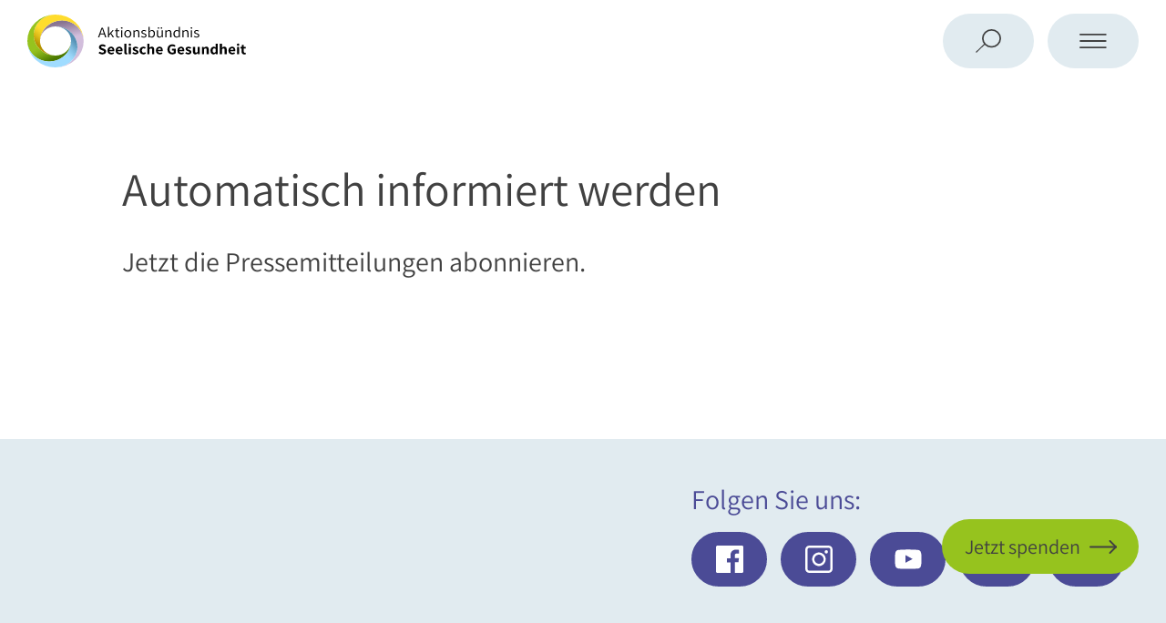

--- FILE ---
content_type: text/html; charset=UTF-8
request_url: https://www.seelischegesundheit.net/presse/presseabo/
body_size: 19704
content:
<!DOCTYPE html><html lang="de" class="no-js"><head><meta charset="utf-8"><meta http-equiv="X-UA-Compatible" content="IE=edge"><meta name="viewport" content="width=device-width, initial-scale=1, user-scalable=no" /><meta name="msapplication-tap-highlight" content="no" /><meta name="apple-mobile-web-app-capable" content="yes"><meta name="apple-mobile-web-app-status-bar-style" content="black" /><meta name="format-detection" content="telephone=no" /><meta name="google" value="notranslate" /><meta name="google" content="nositelinkssearchbox"><link rel="apple-touch-icon" sizes="57x57" href="/wp-content/themes/absg/assets/images/touch/apple-icon-57x57.png"><link rel="apple-touch-icon" sizes="60x60" href="/wp-content/themes/absg/assets/images/touch/apple-icon-60x60.png"><link rel="apple-touch-icon" sizes="72x72" href="/wp-content/themes/absg/assets/images/touch/apple-icon-72x72.png"><link rel="apple-touch-icon" sizes="76x76" href="/wp-content/themes/absg/assets/images/touch/apple-icon-76x76.png"><link rel="apple-touch-icon" sizes="114x114" href="/wp-content/themes/absg/assets/images/touch/apple-icon-114x114.png"><link rel="apple-touch-icon" sizes="120x120" href="/wp-content/themes/absg/assets/images/touch/apple-icon-120x120.png"><link rel="apple-touch-icon" sizes="144x144" href="/wp-content/themes/absg/assets/images/touch/apple-icon-144x144.png"><link rel="apple-touch-icon" sizes="152x152" href="/wp-content/themes/absg/assets/images/touch/apple-icon-152x152.png"><link rel="apple-touch-icon" sizes="180x180" href="/wp-content/themes/absg/assets/images/touch/apple-icon-180x180.png"><link rel="icon" type="image/png" sizes="192x192" href="/wp-content/themes/absg/assets/images/touch/android-icon-192x192.png"><link rel="icon" type="image/png" sizes="32x32" href="/wp-content/themes/absg/assets/images/touch/favicon-32x32.png"><link rel="icon" type="image/png" sizes="96x96" href="/wp-content/themes/absg/assets/images/touch/favicon-96x96.png"><link rel="icon" type="image/png" sizes="16x16" href="/wp-content/themes/absg/assets/images/touch/favicon-16x16.png"><link rel="manifest" href="/wp-content/themes/absg/assets/images/touch/manifest.json"><meta name="msapplication-TileColor" content="#ffffff"><meta name="msapplication-TileImage" content="/wp-content/themes/absg/assets/images/touch/ms-icon-144x144.png"><meta name="theme-color" content="#ffffff"><link media="all" href="https://www.seelischegesundheit.net/wp-content/cache/autoptimize/css/autoptimize_91eb10713289cab13e1c390546c28d88.css" rel="stylesheet"><title>Presse-Abo - Aktionsbündnis Seelische Gesundheit</title><meta name="robots" content="index, follow, max-snippet:-1, max-image-preview:large, max-video-preview:-1"><link rel="canonical" href="https://www.seelischegesundheit.net/presse/presseabo/"><meta property="og:url" content="https://www.seelischegesundheit.net/presse/presseabo/"><meta property="og:site_name" content="Aktionsbündnis Seelische Gesundheit"><meta property="og:locale" content="de_DE"><meta property="og:type" content="article"><meta property="article:author" content=""><meta property="article:publisher" content=""><meta property="og:title" content="Presse-Abo - Aktionsbündnis Seelische Gesundheit"><meta property="fb:pages" content=""><meta property="fb:admins" content=""><meta property="fb:app_id" content=""><meta name="twitter:card" content="summary"><meta name="twitter:site" content=""><meta name="twitter:creator" content=""><meta name="twitter:title" content="Presse-Abo - Aktionsbündnis Seelische Gesundheit"><link rel='dns-prefetch' href='//www.seelischegesundheit.net' /><style id='wp-img-auto-sizes-contain-inline-css' type='text/css'>img:is([sizes=auto i],[sizes^="auto," i]){contain-intrinsic-size:3000px 1500px}</style><style id='classic-theme-styles-inline-css' type='text/css'>/*! This file is auto-generated */
.wp-block-button__link{color:#fff;background-color:#32373c;border-radius:9999px;box-shadow:none;text-decoration:none;padding:calc(.667em + 2px) calc(1.333em + 2px);font-size:1.125em}.wp-block-file__button{background:#32373c;color:#fff;text-decoration:none}</style><link rel='stylesheet' id='borlabs-cookie-css' href='https://www.seelischegesundheit.net/wp-content/cache/autoptimize/css/autoptimize_single_77924267521d80f6df82e786959997d3.css' type='text/css' media='all' /> <script type="text/javascript" id="absg-partner-js-extra">var absgPartnerAjax = {"ajaxurl":"https://www.seelischegesundheit.net/wp-admin/admin-ajax.php"};
//# sourceURL=absg-partner-js-extra</script> <link rel="https://api.w.org/" href="https://www.seelischegesundheit.net/wp-json/" /><link rel="alternate" title="JSON" type="application/json" href="https://www.seelischegesundheit.net/wp-json/wp/v2/pages/433" /><style type="text/css" id="wp-custom-css">.header__main_search.is--open form,.header__main_search.is--open form input{width:100%}.gform_wrapper.gravity-theme .field_description_below .gfield_consent_description,.gform_wrapper.gravity-theme .gfield_consent_description{line-height:140%;border:0;padding:0}.gform_wrapper.gravity-theme .gfield_description{line-height:1.5em}.gform_wrapper.gravity-theme .gfield.absg-radio .gfield_radio{display:block !important;margin-bottom:.5em}.gform_wrapper.gravity-theme .gfield-choice-input+label{line-height:1.4}@media (max-width:1280px){.gform_wrapper .gfield--choice-align-horizontal .gfield_radio{display:block !important}.gform_wrapper .gfield--choice-align-horizontal .gfield_radio .gchoice{margin-bottom:10px;margin-top:10px}}</style></head><body class="wp-singular page-template-default page page-id-433 page-child parent-pageid-815 wp-theme-absg unloaded"><div class="page__wrap"><header class="header__main container-fluid py-2"><div class="row align-items-center header__main_bar"><div class="col-4"> <a class="header__main_logo d-block" href="https://www.seelischegesundheit.net/" title="Aktionsbündnis Seelische Gesundheit"><svg xmlns="http://www.w3.org/2000/svg" xmlns:xlink="http://www.w3.org/1999/xlink" width="325" height="78.513" viewBox="0 0 325 78.513"> <defs> <linearGradient id="linear-gradient" x1="0.417" y1="0.006" x2="0.588" y2="0.973" gradientUnits="objectBoundingBox"> <stop offset="0.05" stop-color="#877391"/> <stop offset="0.4" stop-color="#d2bedc"/> </linearGradient> <linearGradient id="linear-gradient-2" x1="0.11" y1="0.831" x2="0.775" y2="0.103" gradientUnits="objectBoundingBox"> <stop offset="0.05" stop-color="#b49100"/> <stop offset="0.058" stop-color="#b69301"/> <stop offset="0.208" stop-color="#debb19"/> <stop offset="0.327" stop-color="#f6d328"/> <stop offset="0.4" stop-color="#ffdc2d"/> </linearGradient> <linearGradient id="linear-gradient-3" x1="0.657" y1="0.978" x2="0.323" y2="0.066" gradientUnits="objectBoundingBox"> <stop offset="0.05" stop-color="#4b7800"/> <stop offset="0.058" stop-color="#4d7a01"/> <stop offset="0.208" stop-color="#75a211"/> <stop offset="0.327" stop-color="#8dba1a"/> <stop offset="0.4" stop-color="#96c31e"/> </linearGradient> <linearGradient id="linear-gradient-4" x1="0.953" y1="0.273" x2="0.169" y2="0.863" gradientUnits="objectBoundingBox"> <stop offset="0.05" stop-color="#5591b4"/> <stop offset="0.058" stop-color="#5793b6"/> <stop offset="0.208" stop-color="#7fbbde"/> <stop offset="0.327" stop-color="#97d3f6"/> <stop offset="0.4" stop-color="#a0dcff"/> </linearGradient> </defs> <g id="Gruppe_28" data-name="Gruppe 28" transform="translate(-750 -1596)"> <path id="Pfad_1712" data-name="Pfad 1712" d="M114.148,30.212h-5.733l-1.568,4.54h-1.755l5.265-14.407h1.919l5.241,14.407h-1.825Zm-.446-1.294-.794-2.323q-.936-2.742-1.592-4.891h-.093q-.772,2.654-1.568,4.891l-.795,2.323Z" transform="translate(750 1595.176)"/> <path id="Pfad_1713" data-name="Pfad 1713" d="M119.809,19.1h1.661V29.927h.071l5.03-5.81h1.9l-3.791,4.253,4.3,6.381h-1.847l-3.44-5.263-2.223,2.456v2.807h-1.661Z" transform="translate(750 1595.176)"/> <path id="Pfad_1714" data-name="Pfad 1714" d="M132.757,34.115a3.987,3.987,0,0,1-.725-2.565V25.433h-1.708V24.226l1.779-.109.21-3h1.428v3h3.112v1.316h-3.112v6.161a2.545,2.545,0,0,0,.409,1.579,1.612,1.612,0,0,0,.626.425,1.71,1.71,0,0,0,.766.1,4.235,4.235,0,0,0,1.311-.285l.351,1.207a7.237,7.237,0,0,1-2.036.394,3.006,3.006,0,0,1-1.322-.176A2.844,2.844,0,0,1,132.757,34.115Z" transform="translate(750 1595.176)"/> <path id="Pfad_1715" data-name="Pfad 1715" d="M139.55,21.529a1.1,1.1,0,0,1-.254-.375,1.043,1.043,0,0,1-.074-.438.972.972,0,0,1,.076-.422,1.019,1.019,0,0,1,.252-.357,1.348,1.348,0,0,1,1.684,0,1.035,1.035,0,0,1,.252.357.985.985,0,0,1,.076.421,1.043,1.043,0,0,1-.075.438,1.084,1.084,0,0,1-.253.375,1.308,1.308,0,0,1-1.684,0Zm-.024,2.587h1.685V34.751h-1.685Z" transform="translate(750 1595.176)"/> <path id="Pfad_1716" data-name="Pfad 1716" d="M146.789,34.345a4.945,4.945,0,0,1-1.907-1.929,5.927,5.927,0,0,1-.714-2.971,5.993,5.993,0,0,1,.714-2.983,4.926,4.926,0,0,1,1.907-1.941,5.386,5.386,0,0,1,5.194,0,4.93,4.93,0,0,1,1.906,1.941,5.993,5.993,0,0,1,.714,2.983,5.927,5.927,0,0,1-.714,2.971,4.949,4.949,0,0,1-1.906,1.929,5.375,5.375,0,0,1-5.194,0Zm4.387-1.195a3.5,3.5,0,0,0,1.227-1.492,5.736,5.736,0,0,0,0-4.429,3.6,3.6,0,0,0-1.227-1.5,3.251,3.251,0,0,0-3.581,0,3.513,3.513,0,0,0-1.216,1.5,5.358,5.358,0,0,0-.433,2.215,4.659,4.659,0,0,0,.959,3.07,3.158,3.158,0,0,0,2,1.125,3.283,3.283,0,0,0,2.272-.49Z" transform="translate(750 1595.176)"/> <path id="Pfad_1717" data-name="Pfad 1717" d="M157.613,24.117h1.4l.141,1.579h.07a8.832,8.832,0,0,1,1.836-1.36,4.135,4.135,0,0,1,1.978-.481,3.263,3.263,0,0,1,1.446.22,3.076,3.076,0,0,1,1.175.821A4.859,4.859,0,0,1,166.5,28v6.754H164.8V28.194a3.763,3.763,0,0,0-.526-2.236,1.945,1.945,0,0,0-.764-.557,2.069,2.069,0,0,0-.956-.144,3.152,3.152,0,0,0-1.568.406,9.068,9.068,0,0,0-1.684,1.3v7.784h-1.685Z" transform="translate(750 1595.176)"/> <path id="Pfad_1718" data-name="Pfad 1718" d="M170.9,34.608a7.149,7.149,0,0,1-1.941-1.063l.865-1.074a7.508,7.508,0,0,0,1.637.964,4.608,4.608,0,0,0,1.78.329,2.644,2.644,0,0,0,1.731-.505,1.647,1.647,0,0,0,.458-.571,1.548,1.548,0,0,0,.151-.7,1.369,1.369,0,0,0-.177-.7,1.478,1.478,0,0,0-.513-.53,8.33,8.33,0,0,0-1.954-.877,10,10,0,0,1-2.528-1.195,2.212,2.212,0,0,1-.7-.821,2.071,2.071,0,0,1-.212-1.033,2.568,2.568,0,0,1,.26-1.181,2.741,2.741,0,0,1,.782-.958,4.351,4.351,0,0,1,2.819-.843,5.3,5.3,0,0,1,1.849.328,6.3,6.3,0,0,1,1.591.855l-.819,1.031a6.74,6.74,0,0,0-1.288-.7,3.577,3.577,0,0,0-1.333-.241,2.486,2.486,0,0,0-1.637.471,1.5,1.5,0,0,0-.418.516,1.4,1.4,0,0,0-.145.634,1.16,1.16,0,0,0,.341.834,2.48,2.48,0,0,0,.83.558c.328.14.787.319,1.381.538a18.238,18.238,0,0,1,1.872.746,3.412,3.412,0,0,1,1.169.932,2.364,2.364,0,0,1,.492,1.546,2.749,2.749,0,0,1-.481,1.567,3.253,3.253,0,0,1-1.4,1.13,5.3,5.3,0,0,1-2.189.416A6.477,6.477,0,0,1,170.9,34.608Z" transform="translate(750 1595.176)"/> <path id="Pfad_1719" data-name="Pfad 1719" d="M183.166,34.653a6.108,6.108,0,0,1-1.613-1h-.071l-.164,1.1h-1.357V19.1h1.684v4.34l-.047,1.952a5.877,5.877,0,0,1,3.651-1.535,4.133,4.133,0,0,1,1.862.338,3.864,3.864,0,0,1,1.473,1.12,6.187,6.187,0,0,1,1.158,3.958,6.533,6.533,0,0,1-.679,3.059,4.96,4.96,0,0,1-1.8,2,4.56,4.56,0,0,1-2.435.691A4.283,4.283,0,0,1,183.166,34.653Zm3.147-1.534a3.574,3.574,0,0,0,1.229-1.524,5.574,5.574,0,0,0,.445-2.3,5.143,5.143,0,0,0-.762-2.993,2.584,2.584,0,0,0-1.031-.842,2.791,2.791,0,0,0-1.343-.244,5.112,5.112,0,0,0-3.206,1.534v5.746a5.674,5.674,0,0,0,1.51.877,4.017,4.017,0,0,0,1.392.285A3.056,3.056,0,0,0,186.313,33.118Z" transform="translate(750 1595.176)"/> <path id="Pfad_1720" data-name="Pfad 1720" d="M193.521,33.973a4.841,4.841,0,0,1-.843-3.1V24.117h1.684v6.556a3.739,3.739,0,0,0,.539,2.248,1.964,1.964,0,0,0,.768.564,2.086,2.086,0,0,0,.962.15,2.962,2.962,0,0,0,1.581-.439,7.619,7.619,0,0,0,1.6-1.447V24.117h1.708V34.752H200.1l-.14-1.688h-.071a7.258,7.258,0,0,1-1.767,1.447,4.029,4.029,0,0,1-2,.5,3.23,3.23,0,0,1-1.435-.222A3.031,3.031,0,0,1,193.521,33.973Zm.736-12.444a.969.969,0,0,1-.24-.33.92.92,0,0,1-.076-.393.959.959,0,0,1,.078-.4,1,1,0,0,1,.238-.338,1.076,1.076,0,0,1,.36-.223,1.139,1.139,0,0,1,.424-.072,1.091,1.091,0,0,1,.42.071,1.027,1.027,0,0,1,.352.224,1,1,0,0,1,.231.339,1,1,0,0,1-.243,1.108,1.121,1.121,0,0,1-.76.3,1.155,1.155,0,0,1-.422-.069A1.1,1.1,0,0,1,194.257,21.529Zm4.423-.012a.961.961,0,0,1-.237-.325.909.909,0,0,1-.08-.387.966.966,0,0,1,.073-.4,1.015,1.015,0,0,1,.231-.339,1.04,1.04,0,0,1,.353-.224,1.089,1.089,0,0,1,.419-.071,1.141,1.141,0,0,1,.425.072,1.087,1.087,0,0,1,.36.223,1,1,0,0,1,.238.338.943.943,0,0,1,.077.4.891.891,0,0,1-.076.393.953.953,0,0,1-.239.33,1.1,1.1,0,0,1-.362.216,1.157,1.157,0,0,1-.423.069,1.09,1.09,0,0,1-.412-.074,1.034,1.034,0,0,1-.347-.223Z" transform="translate(750 1595.176)"/> <path id="Pfad_1721" data-name="Pfad 1721" d="M205.264,24.117h1.4l.14,1.579h.071a8.775,8.775,0,0,1,1.836-1.36,4.128,4.128,0,0,1,1.977-.481,3.268,3.268,0,0,1,1.447.22,3.072,3.072,0,0,1,1.174.821,4.847,4.847,0,0,1,.841,3.1v6.754h-1.708V28.194a3.748,3.748,0,0,0-.526-2.236,1.938,1.938,0,0,0-.764-.557,2.065,2.065,0,0,0-.955-.144,3.147,3.147,0,0,0-1.568.406,9.075,9.075,0,0,0-1.685,1.3v7.784h-1.684Z" transform="translate(750 1595.176)"/> <path id="Pfad_1722" data-name="Pfad 1722" d="M218.4,33.545a6.119,6.119,0,0,1-1.252-4.1,6.161,6.161,0,0,1,.678-2.939,4.982,4.982,0,0,1,1.814-1.963,4.611,4.611,0,0,1,2.444-.69,4.185,4.185,0,0,1,1.639.306,8.125,8.125,0,0,1,1.591.944l-.071-1.842V19.1h1.685V34.751h-1.4l-.14-1.294h-.07a6.061,6.061,0,0,1-1.626,1.13,4.62,4.62,0,0,1-2.837.34,4.415,4.415,0,0,1-2.451-1.382Zm5.334-.263a6.066,6.066,0,0,0,1.509-1.14V26.375a5.482,5.482,0,0,0-1.451-.888,3.947,3.947,0,0,0-1.45-.275,2.971,2.971,0,0,0-1.742.548,3.76,3.76,0,0,0-1.241,1.514,5.027,5.027,0,0,0-.457,2.171,4.984,4.984,0,0,0,.854,3.091,2.769,2.769,0,0,0,1.058.851,2.964,2.964,0,0,0,1.364.268A3.394,3.394,0,0,0,223.729,33.282Z" transform="translate(750 1595.176)"/> <path id="Pfad_1723" data-name="Pfad 1723" d="M230.664,24.117h1.4l.14,1.579h.071a8.8,8.8,0,0,1,1.836-1.36,4.132,4.132,0,0,1,1.978-.481,3.263,3.263,0,0,1,1.446.22,3.072,3.072,0,0,1,1.174.821,4.853,4.853,0,0,1,.842,3.1v6.754h-1.708V28.194a3.756,3.756,0,0,0-.527-2.236,1.935,1.935,0,0,0-.763-.557,2.071,2.071,0,0,0-.956-.144,3.15,3.15,0,0,0-1.568.406,9.067,9.067,0,0,0-1.684,1.3v7.784h-1.685Z" transform="translate(750 1595.176)"/> <path id="Pfad_1724" data-name="Pfad 1724" d="M243.2,21.529a1.082,1.082,0,0,1-.253-.375,1.029,1.029,0,0,1-.075-.438.987.987,0,0,1,.076-.422,1.032,1.032,0,0,1,.252-.357,1.349,1.349,0,0,1,1.685,0,1.046,1.046,0,0,1,.251.357.986.986,0,0,1,.076.421,1.028,1.028,0,0,1-.075.438,1.1,1.1,0,0,1-.252.375,1.309,1.309,0,0,1-1.685,0Zm-.024,2.587h1.685V34.751h-1.685Z" transform="translate(750 1595.176)"/> <path id="Pfad_1725" data-name="Pfad 1725" d="M249.391,34.608a7.14,7.14,0,0,1-1.942-1.063l.865-1.074a7.492,7.492,0,0,0,1.638.964,4.6,4.6,0,0,0,1.779.329,2.648,2.648,0,0,0,1.732-.505,1.655,1.655,0,0,0,.457-.572,1.548,1.548,0,0,0,.151-.7,1.369,1.369,0,0,0-.177-.7,1.479,1.479,0,0,0-.513-.53,8.33,8.33,0,0,0-1.954-.877,10.015,10.015,0,0,1-2.528-1.195,2.212,2.212,0,0,1-.7-.821,2.06,2.06,0,0,1-.211-1.033,2.555,2.555,0,0,1,.259-1.181,2.741,2.741,0,0,1,.782-.958,4.352,4.352,0,0,1,2.819-.843,5.3,5.3,0,0,1,1.849.328,6.3,6.3,0,0,1,1.591.855l-.819,1.031a6.74,6.74,0,0,0-1.288-.7,3.574,3.574,0,0,0-1.333-.241,2.486,2.486,0,0,0-1.637.471,1.5,1.5,0,0,0-.418.516,1.4,1.4,0,0,0-.145.634,1.16,1.16,0,0,0,.341.834,2.48,2.48,0,0,0,.83.558c.328.14.787.319,1.381.538a18.238,18.238,0,0,1,1.872.746,3.412,3.412,0,0,1,1.169.932,2.364,2.364,0,0,1,.492,1.546,2.749,2.749,0,0,1-.481,1.567,3.253,3.253,0,0,1-1.4,1.13,5.3,5.3,0,0,1-2.189.416A6.472,6.472,0,0,1,249.391,34.608Z" transform="translate(750 1595.176)"/> <path id="Pfad_1726" data-name="Pfad 1726" d="M108.439,59.43a7.862,7.862,0,0,1-2.6-1.545l1.848-2.062a7.04,7.04,0,0,0,1.86,1.118,5.2,5.2,0,0,0,1.977.417,3.055,3.055,0,0,0,1.72-.4,1.355,1.355,0,0,0,.452-.494,1.253,1.253,0,0,0,.145-.636,1.132,1.132,0,0,0-.27-.768,2.112,2.112,0,0,0-.679-.5q-.408-.2-1.322-.548l-2.012-.812a5.742,5.742,0,0,1-2.222-1.48,3.434,3.434,0,0,1-.867-2.4,3.535,3.535,0,0,1,.69-2.116,4.736,4.736,0,0,1,1.909-1.512,6.461,6.461,0,0,1,2.737-.56,7.258,7.258,0,0,1,2.62.493,6.745,6.745,0,0,1,2.222,1.37l-1.613,1.908a6.351,6.351,0,0,0-1.568-.877,4.75,4.75,0,0,0-1.661-.285,2.722,2.722,0,0,0-1.521.372,1.223,1.223,0,0,0-.423.447,1.119,1.119,0,0,0-.139.583,1.069,1.069,0,0,0,.293.768,2.3,2.3,0,0,0,.725.5c.288.133.737.314,1.345.549l1.965.744a5.542,5.542,0,0,1,2.27,1.5,3.528,3.528,0,0,1,.795,2.379,3.832,3.832,0,0,1-.677,2.2,4.666,4.666,0,0,1-1.967,1.589,7.143,7.143,0,0,1-3.018.592A8.728,8.728,0,0,1,108.439,59.43Z" transform="translate(750 1595.176)"/> <path id="Pfad_1727" data-name="Pfad 1727" d="M129.2,55.144h-7.159A2.687,2.687,0,0,0,122.4,56.2a2.875,2.875,0,0,0,.772.846,3.622,3.622,0,0,0,2.1.614,5.384,5.384,0,0,0,2.573-.724l1.052,1.821a7.237,7.237,0,0,1-1.93.888,7.387,7.387,0,0,1-2.116.318,6.377,6.377,0,0,1-2.961-.679,5.045,5.045,0,0,1-2.082-1.973,6.356,6.356,0,0,1,0-6.031,5.359,5.359,0,0,1,2-2,5.3,5.3,0,0,1,2.644-.7,4.7,4.7,0,0,1,1.994.32,4.435,4.435,0,0,1,1.634,1.117,6.482,6.482,0,0,1,1.116,2.453,6.279,6.279,0,0,1,.006,2.667Zm-2.6-2a2.467,2.467,0,0,0-.516-1.655,1.879,1.879,0,0,0-.707-.475,2,2,0,0,0-.859-.127,2.31,2.31,0,0,0-1.533.56,2.886,2.886,0,0,0-.9,1.7Z" transform="translate(750 1595.176)"/> <path id="Pfad_1728" data-name="Pfad 1728" d="M141.375,55.144h-7.159a2.719,2.719,0,0,0,.362,1.061,2.878,2.878,0,0,0,.773.846,3.617,3.617,0,0,0,2.094.614,5.383,5.383,0,0,0,2.573-.724l1.053,1.821a7.241,7.241,0,0,1-1.93.888,7.392,7.392,0,0,1-2.117.318,6.379,6.379,0,0,1-2.961-.679,5.043,5.043,0,0,1-2.081-1.973,6.356,6.356,0,0,1,0-6.031,5.353,5.353,0,0,1,2-2,5.3,5.3,0,0,1,2.644-.7,4.7,4.7,0,0,1,1.993.32,4.428,4.428,0,0,1,1.634,1.117,6.485,6.485,0,0,1,1.117,2.453A6.3,6.3,0,0,1,141.375,55.144Zm-2.6-2a2.466,2.466,0,0,0-.515-1.655,1.888,1.888,0,0,0-.707-.475,2,2,0,0,0-.859-.127,2.314,2.314,0,0,0-1.534.56,2.89,2.89,0,0,0-.9,1.7Z" transform="translate(750 1595.176)"/> <path id="Pfad_1729" data-name="Pfad 1729" d="M144.753,59.068a4.04,4.04,0,0,1-.7-2.543V44.289h3.181V56.656a.974.974,0,0,0,.188.669.535.535,0,0,0,.184.15.575.575,0,0,0,.236.059,1.825,1.825,0,0,0,.421-.044l.4,2.237a4.915,4.915,0,0,1-1.639.241,2.778,2.778,0,0,1-1.254-.185A2.607,2.607,0,0,1,144.753,59.068Z" transform="translate(750 1595.176)"/> <path id="Pfad_1730" data-name="Pfad 1730" d="M151.071,46.712a1.569,1.569,0,0,1,0-2.3,2.1,2.1,0,0,1,2.6,0,1.567,1.567,0,0,1,0,2.3,2.1,2.1,0,0,1-2.6,0Zm-.291,2.137h3.181V59.7H150.78Z" transform="translate(750 1595.176)"/> <path id="Pfad_1731" data-name="Pfad 1731" d="M158.188,59.551a7.384,7.384,0,0,1-2.094-1.1l1.449-1.886a7.094,7.094,0,0,0,1.557.877,4.167,4.167,0,0,0,1.508.285,2.119,2.119,0,0,0,1.195-.275.919.919,0,0,0,.3-.342.851.851,0,0,0,.094-.436.752.752,0,0,0-.085-.34.811.811,0,0,0-.23-.274,3.352,3.352,0,0,0-.9-.493q-.586-.23-1.171-.449a7.491,7.491,0,0,1-2.257-1.239,2.473,2.473,0,0,1-.67-.878,2.338,2.338,0,0,1-.208-1.062,2.853,2.853,0,0,1,.294-1.343,3.048,3.048,0,0,1,.9-1.081,5,5,0,0,1,3.16-.932,6.615,6.615,0,0,1,4,1.36l-1.428,1.8a4.6,4.6,0,0,0-2.48-.92,1.848,1.848,0,0,0-1.088.263.868.868,0,0,0-.274.309.8.8,0,0,0-.09.393.781.781,0,0,0,.13.417.848.848,0,0,0,.338.3,5.455,5.455,0,0,0,1.077.473q.609.2.795.263a7.341,7.341,0,0,1,2.33,1.217,2.61,2.61,0,0,1,.669.936A2.463,2.463,0,0,1,165.2,56.5a3,3,0,0,1-.55,1.765,3.743,3.743,0,0,1-1.6,1.239,6.284,6.284,0,0,1-2.528.461A7.1,7.1,0,0,1,158.188,59.551Z" transform="translate(750 1595.176)"/> <path id="Pfad_1732" data-name="Pfad 1732" d="M169.632,59.288a4.974,4.974,0,0,1-2.023-1.963,5.99,5.99,0,0,1-.738-3.036,5.643,5.643,0,0,1,.807-3.048,5.325,5.325,0,0,1,2.165-1.974,6.561,6.561,0,0,1,2.972-.679,5.326,5.326,0,0,1,3.393,1.185L174.686,51.7a3.635,3.635,0,0,0-.842-.514A2.166,2.166,0,0,0,173,51.02a2.706,2.706,0,0,0-1.147.216,2.537,2.537,0,0,0-.923.673,4.014,4.014,0,0,0-.022,4.736,2.382,2.382,0,0,0,.874.666,2.547,2.547,0,0,0,1.1.221,3.769,3.769,0,0,0,2.2-.833l1.264,1.951a5.754,5.754,0,0,1-1.813.987,6.32,6.32,0,0,1-2,.329A6.117,6.117,0,0,1,169.632,59.288Z" transform="translate(750 1595.176)"/> <path id="Pfad_1733" data-name="Pfad 1733" d="M178.389,44.289h3.181v3.837l-.14,2.017A7.428,7.428,0,0,1,183.115,49a4.421,4.421,0,0,1,1.941-.416,3.3,3.3,0,0,1,1.5.245,3.1,3.1,0,0,1,1.2.884,5.171,5.171,0,0,1,.877,3.234V59.7h-3.205V53.323a2.921,2.921,0,0,0-.362-1.688,1.344,1.344,0,0,0-.526-.383,1.424,1.424,0,0,0-.656-.1,2.408,2.408,0,0,0-1.147.263,6.322,6.322,0,0,0-1.17.877V59.7h-3.181Z" transform="translate(750 1595.176)"/> <path id="Pfad_1734" data-name="Pfad 1734" d="M201.205,55.144h-7.159a2.7,2.7,0,0,0,.363,1.061,2.862,2.862,0,0,0,.772.846,3.619,3.619,0,0,0,2.094.614,5.388,5.388,0,0,0,2.574-.724l1.052,1.821a7.237,7.237,0,0,1-1.93.888,7.387,7.387,0,0,1-2.116.318,6.374,6.374,0,0,1-2.961-.679,5.039,5.039,0,0,1-2.082-1.973,6.356,6.356,0,0,1,0-6.031,5.352,5.352,0,0,1,2-2,5.3,5.3,0,0,1,2.644-.7,4.7,4.7,0,0,1,1.993.32,4.419,4.419,0,0,1,1.634,1.117,6.483,6.483,0,0,1,1.117,2.453,6.278,6.278,0,0,1,.005,2.667Zm-2.6-2a2.466,2.466,0,0,0-.515-1.655,1.887,1.887,0,0,0-.707-.475,2,2,0,0,0-.859-.127,2.31,2.31,0,0,0-1.533.56,2.886,2.886,0,0,0-.9,1.7Z" transform="translate(750 1595.176)"/> <path id="Pfad_1735" data-name="Pfad 1735" d="M211.794,59.112a6.288,6.288,0,0,1-2.631-2.511,8.688,8.688,0,0,1,.022-7.982,6.678,6.678,0,0,1,2.657-2.6,7.747,7.747,0,0,1,3.731-.9,6.848,6.848,0,0,1,2.578.46,6.514,6.514,0,0,1,2.172,1.382l-1.685,1.93a5.189,5.189,0,0,0-1.346-.867,4.053,4.053,0,0,0-1.6-.3,3.994,3.994,0,0,0-1.681.309,3.758,3.758,0,0,0-1.361.974,5.052,5.052,0,0,0-1.147,3.5,5.21,5.21,0,0,0,1.124,3.586,4.058,4.058,0,0,0,1.494.988,4.3,4.3,0,0,0,1.806.272,3.837,3.837,0,0,0,1-.131,2.434,2.434,0,0,0,.8-.35V54.2h-2.644V51.744h5.5v6.491a6.455,6.455,0,0,1-2.153,1.251,8.154,8.154,0,0,1-2.83.482A8.24,8.24,0,0,1,211.794,59.112Z" transform="translate(750 1595.176)"/> <path id="Pfad_1736" data-name="Pfad 1736" d="M233.186,55.144h-7.159a2.687,2.687,0,0,0,.362,1.061,2.875,2.875,0,0,0,.772.846,3.622,3.622,0,0,0,2.1.614,5.384,5.384,0,0,0,2.573-.724l1.053,1.821a7.243,7.243,0,0,1-1.931.888,7.377,7.377,0,0,1-2.116.318,6.377,6.377,0,0,1-2.961-.679,5.051,5.051,0,0,1-2.082-1.973,6.356,6.356,0,0,1,0-6.031,5.359,5.359,0,0,1,2-2,5.3,5.3,0,0,1,2.644-.7,4.7,4.7,0,0,1,1.994.32,4.435,4.435,0,0,1,1.634,1.117,6.481,6.481,0,0,1,1.116,2.453,6.278,6.278,0,0,1,.006,2.667Zm-2.6-2a2.466,2.466,0,0,0-.515-1.655,1.887,1.887,0,0,0-.707-.475,2,2,0,0,0-.86-.127,2.312,2.312,0,0,0-1.533.56,2.879,2.879,0,0,0-.9,1.7Z" transform="translate(750 1595.176)"/> <path id="Pfad_1737" data-name="Pfad 1737" d="M236.9,59.551a7.384,7.384,0,0,1-2.094-1.1l1.45-1.886a7.055,7.055,0,0,0,1.556.877,4.169,4.169,0,0,0,1.509.285,2.116,2.116,0,0,0,1.194-.275.921.921,0,0,0,.3-.342.851.851,0,0,0,.094-.436.752.752,0,0,0-.085-.34.812.812,0,0,0-.23-.274,3.355,3.355,0,0,0-.9-.493c-.391-.154-.78-.3-1.171-.449a7.489,7.489,0,0,1-2.257-1.239,2.484,2.484,0,0,1-.67-.878,2.338,2.338,0,0,1-.208-1.062,2.854,2.854,0,0,1,.294-1.343,3.048,3.048,0,0,1,.9-1.081,5,5,0,0,1,3.16-.932,6.614,6.614,0,0,1,4,1.36l-1.428,1.8a4.6,4.6,0,0,0-2.48-.92,1.847,1.847,0,0,0-1.088.263.869.869,0,0,0-.274.309.8.8,0,0,0-.09.393.781.781,0,0,0,.13.417.847.847,0,0,0,.338.3,5.449,5.449,0,0,0,1.077.473q.609.2.795.263a7.324,7.324,0,0,1,2.329,1.217,2.6,2.6,0,0,1,.67.936A2.463,2.463,0,0,1,243.9,56.5a3,3,0,0,1-.55,1.765,3.742,3.742,0,0,1-1.6,1.239,6.281,6.281,0,0,1-2.528.461A7.1,7.1,0,0,1,236.9,59.551Z" transform="translate(750 1595.176)"/> <path id="Pfad_1738" data-name="Pfad 1738" d="M247.049,58.839a5.175,5.175,0,0,1-.877-3.236V48.849h3.183v6.381a2.852,2.852,0,0,0,.373,1.678,1.365,1.365,0,0,0,.53.389,1.45,1.45,0,0,0,.665.1,2.171,2.171,0,0,0,1.158-.3,4.74,4.74,0,0,0,1.064-1V48.849h3.181V59.7h-2.6L253.5,58.17H253.4a6.2,6.2,0,0,1-1.661,1.337,4.172,4.172,0,0,1-1.989.461,3.308,3.308,0,0,1-1.5-.245A3.1,3.1,0,0,1,247.049,58.839Z" transform="translate(750 1595.176)"/> <path id="Pfad_1739" data-name="Pfad 1739" d="M259.51,48.849h2.6l.233,1.4h.094a7.7,7.7,0,0,1,1.743-1.218,4.434,4.434,0,0,1,2-.449,3.3,3.3,0,0,1,1.5.245,3.1,3.1,0,0,1,1.2.884,5.171,5.171,0,0,1,.877,3.234V59.7h-3.2V53.323a2.92,2.92,0,0,0-.362-1.688,1.334,1.334,0,0,0-.526-.383,1.423,1.423,0,0,0-.656-.1,2.408,2.408,0,0,0-1.147.263,6.323,6.323,0,0,0-1.17.877V59.7H259.51Z" transform="translate(750 1595.176)"/> <path id="Pfad_1740" data-name="Pfad 1740" d="M273.531,58.455a6.256,6.256,0,0,1-1.275-4.166,6.39,6.39,0,0,1,.677-3.005,5.093,5.093,0,0,1,1.791-2,4.339,4.339,0,0,1,2.351-.7,3.932,3.932,0,0,1,1.568.285,5.291,5.291,0,0,1,1.334.877l-.118-1.688V44.289h3.207V59.7h-2.621l-.234-1.118h-.07a5.614,5.614,0,0,1-1.486,1,3.963,3.963,0,0,1-1.673.384,4.4,4.4,0,0,1-1.921-.364A4.118,4.118,0,0,1,273.531,58.455Zm5.37-1.2a3.212,3.212,0,0,0,.958-.8V51.811a3.049,3.049,0,0,0-2.058-.768,2.05,2.05,0,0,0-.919.226,1.9,1.9,0,0,0-.7.607,3.756,3.756,0,0,0-.656,2.369,4.2,4.2,0,0,0,.586,2.444,1.858,1.858,0,0,0,.725.623,2,2,0,0,0,.96.2,2.373,2.373,0,0,0,1.1-.253Z" transform="translate(750 1595.176)"/> <path id="Pfad_1741" data-name="Pfad 1741" d="M286.24,44.289h3.182v3.837l-.14,2.017A7.4,7.4,0,0,1,290.966,49a4.422,4.422,0,0,1,1.942-.416,3.3,3.3,0,0,1,1.5.245,3.09,3.09,0,0,1,1.2.884,5.178,5.178,0,0,1,.878,3.234V59.7h-3.205V53.323a2.914,2.914,0,0,0-.363-1.688,1.34,1.34,0,0,0-.525-.383,1.428,1.428,0,0,0-.657-.1,2.411,2.411,0,0,0-1.147.263,6.348,6.348,0,0,0-1.169.877V59.7H286.24Z" transform="translate(750 1595.176)"/> <path id="Pfad_1742" data-name="Pfad 1742" d="M309.057,55.144H301.9a2.687,2.687,0,0,0,.362,1.061,2.878,2.878,0,0,0,.773.846,3.617,3.617,0,0,0,2.094.614,5.384,5.384,0,0,0,2.573-.724l1.053,1.821a7.23,7.23,0,0,1-1.931.888,7.384,7.384,0,0,1-2.116.318,6.377,6.377,0,0,1-2.961-.679,5.051,5.051,0,0,1-2.082-1.973,6.356,6.356,0,0,1,0-6.031,5.368,5.368,0,0,1,2-2,5.3,5.3,0,0,1,2.644-.7,4.7,4.7,0,0,1,1.994.32,4.436,4.436,0,0,1,1.634,1.117,6.467,6.467,0,0,1,1.116,2.453,6.279,6.279,0,0,1,.006,2.667Zm-2.6-2a2.467,2.467,0,0,0-.515-1.656,1.887,1.887,0,0,0-.707-.475,2,2,0,0,0-.86-.127,2.312,2.312,0,0,0-1.533.56,2.885,2.885,0,0,0-.9,1.7Z" transform="translate(750 1595.176)"/> <path id="Pfad_1743" data-name="Pfad 1743" d="M312.022,46.712a1.571,1.571,0,0,1,0-2.3,2.1,2.1,0,0,1,2.6,0,1.567,1.567,0,0,1,0,2.3,2.1,2.1,0,0,1-2.6,0Zm-.291,2.137h3.181V59.7h-3.181Z" transform="translate(750 1595.176)"/> <path id="Pfad_1744" data-name="Pfad 1744" d="M319.549,58.882a4.5,4.5,0,0,1-.936-3.036V51.218H317V48.981l1.779-.131.374-2.895H321.8v2.895h2.832v2.369H321.8v4.6q0,1.777,1.544,1.777a3.692,3.692,0,0,0,1.147-.22L325,59.573a8.362,8.362,0,0,1-2.5.394,3.781,3.781,0,0,1-1.61-.219A3.577,3.577,0,0,1,319.549,58.882Z" transform="translate(750 1595.176)"/> </g> <g id="Gruppe_29" data-name="Gruppe 29" transform="translate(-750 -1596)"> <path id="Pfad_1745" data-name="Pfad 1745" d="M69.074,14.6a34.359,34.359,0,0,0-33.244-1.306A31.672,31.672,0,0,0,23.376,24.489,29.015,29.015,0,0,0,18.795,40.08,20.466,20.466,0,0,1,20.553,31.8a21.6,21.6,0,0,1,5.006-7.021,23.253,23.253,0,0,1,7.491-4.691,24.443,24.443,0,0,1,8.837-1.647,34.391,34.391,0,0,1,12.44,2.312,32.72,32.72,0,0,1,10.548,6.6,30.4,30.4,0,0,1,7.049,9.881,28.687,28.687,0,0,1,0,23.314,30.4,30.4,0,0,1-7.049,9.881,32.718,32.718,0,0,1-10.548,6.6,34.391,34.391,0,0,1-12.44,2.312,44.337,44.337,0,0,0,16.03-2.988,42.178,42.178,0,0,0,13.589-8.51A39.191,39.191,0,0,0,80.585,55.1,37.127,37.127,0,0,0,83.774,40.08,28.918,28.918,0,0,0,79.868,25.6,31.27,31.27,0,0,0,69.074,14.6Z" transform="translate(750 1595.176)" fill="url(#linear-gradient)"/> <path id="Pfad_1746" data-name="Pfad 1746" d="M41.887.824a34.39,34.39,0,0,0-12.44,2.312A32.719,32.719,0,0,0,18.9,9.735a30.4,30.4,0,0,0-7.049,9.881,28.687,28.687,0,0,0,0,23.314A30.4,30.4,0,0,0,18.9,52.811a32.718,32.718,0,0,0,10.548,6.6,34.391,34.391,0,0,0,12.44,2.312,24.442,24.442,0,0,1-8.837-1.647,23.253,23.253,0,0,1-7.491-4.691,21.606,21.606,0,0,1-5.006-7.021A20.469,20.469,0,0,1,18.8,40.08a28.8,28.8,0,0,1,2.467-11.659A30.4,30.4,0,0,1,28.3,18.536,32.714,32.714,0,0,1,38.847,11.93a34.506,34.506,0,0,1,24.877,0,32.714,32.714,0,0,1,10.543,6.606,30.4,30.4,0,0,1,7.041,9.885A28.8,28.8,0,0,1,83.775,40.08a37.127,37.127,0,0,0-3.188-15.023,39.191,39.191,0,0,0-9.08-12.736,42.178,42.178,0,0,0-13.589-8.51A44.336,44.336,0,0,0,41.887.824Z" transform="translate(750 1595.176)" fill="url(#linear-gradient-2)"/> <path id="Pfad_1747" data-name="Pfad 1747" d="M41.887,61.722a33.645,33.645,0,0,1-22.8-8.757A29.555,29.555,0,0,1,9.4,31.729a29.436,29.436,0,0,1,9-21.5A33.516,33.516,0,0,1,40.914.838l.152,0,.2,0q.309-.005.62-.005-1.026,0-2.04.046A43.1,43.1,0,0,0,11.54,12.992,37.925,37.925,0,0,0,0,40.08a29.449,29.449,0,0,0,8.863,20.9,33.446,33.446,0,0,0,21.751,9.5,33.921,33.921,0,0,0,22.775-7.083,29.953,29.953,0,0,0,11.376-19.8q.11-.9.164-1.809.05-.846.05-1.7a20.442,20.442,0,0,1-1.751,8.285,21.58,21.58,0,0,1-5.005,7.024,23.228,23.228,0,0,1-7.495,4.691A24.416,24.416,0,0,1,41.887,61.722Z" transform="translate(750 1595.176)" fill="url(#linear-gradient-3)"/> <path id="Pfad_1748" data-name="Pfad 1748" d="M72.994,40.08a30.333,30.333,0,0,0-9.531-13.959A33.453,33.453,0,0,0,47.548,18.9q-1.3-.214-2.633-.33-.892-.077-1.8-.109-.613-.021-1.232-.021a24.418,24.418,0,0,1,8.841,1.641,23.228,23.228,0,0,1,7.495,4.691A21.58,21.58,0,0,1,63.228,31.8a20.445,20.445,0,0,1,1.751,8.285,29.477,29.477,0,0,1-9.155,21.188,34.068,34.068,0,0,1-45.193,1.34A29.743,29.743,0,0,1,.064,42.006Q0,41.051,0,40.08q0,.6.019,1.2.017.529.049,1.054a38.218,38.218,0,0,0,13.049,26.3,43.387,43.387,0,0,0,28.77,10.7,34.3,34.3,0,0,0,14.6-3.253,32.086,32.086,0,0,0,11.483-9.049,29.517,29.517,0,0,0,5.924-12.918,28.627,28.627,0,0,0-.9-14.036Z" transform="translate(750 1595.176)" fill="url(#linear-gradient-4)"/> </g> </svg> </a></div><div class="col-8 d-flex justify-content-end"><div class="header__main_search is--closed mr-2" aria-hidden="true"> <span class="d-block icon-search" aria-hidden="true"><svg width="48" height="46" viewBox="0 0 48 46" fill="none" xmlns="http://www.w3.org/2000/svg"> <circle cx="30" cy="18" r="16.5" stroke="#414141" stroke-width="3"/> <line x1="17.1426" y1="28.8427" x2="1.41397" y2="44.5713" stroke="#414141" stroke-width="2" stroke-linecap="round" stroke-linejoin="round"/> </svg> </span> <span class="d-none icon-close justify-content-center" aria-hidden="true"><svg width="26" height="23" viewBox="0 0 26 23" fill="none" xmlns="http://www.w3.org/2000/svg"> <path d="M24.6846 1L1.6951 22" stroke="#414141" stroke-width="2" stroke-linecap="round" stroke-linejoin="round"/> <path d="M1.69531 1L24.6848 22" stroke="#414141" stroke-width="2" stroke-linecap="round" stroke-linejoin="round"/> </svg> </span><form action="https://www.seelischegesundheit.net/" method="get" role="search" class="d-none"><div class="search-wrap d-flex align-items-center"> <button type="submit" class="icon-search mx-3"><svg width="48" height="46" viewBox="0 0 48 46" fill="none" xmlns="http://www.w3.org/2000/svg"> <circle cx="30" cy="18" r="16.5" stroke="#414141" stroke-width="3"/> <line x1="17.1426" y1="28.8427" x2="1.41397" y2="44.5713" stroke="#414141" stroke-width="2" stroke-linecap="round" stroke-linejoin="round"/> </svg> </button> <input type="text" placeholder="" name="s" id="search" value=""></div></form></div><div class="header__main_hamburger" aria-hidden="true"> <span class="d-block icon-open" aria-hidden="true"><svg width="32" height="18" viewBox="0 0 32 18" fill="none" xmlns="http://www.w3.org/2000/svg"> <path d="M1 9L30.6985 9" stroke="#414141" stroke-width="2" stroke-linecap="round" stroke-linejoin="round"/> <path d="M1 1L30.6985 1" stroke="#414141" stroke-width="2" stroke-linecap="round" stroke-linejoin="round"/> <path d="M1 17L30.6985 17" stroke="#414141" stroke-width="2" stroke-linecap="round" stroke-linejoin="round"/> </svg> </span> <span class="d-none icon-close" aria-hidden="true"><svg width="26" height="23" viewBox="0 0 26 23" fill="none" xmlns="http://www.w3.org/2000/svg"> <path d="M24.6846 1L1.6951 22" stroke="#414141" stroke-width="2" stroke-linecap="round" stroke-linejoin="round"/> <path d="M1.69531 1L24.6848 22" stroke="#414141" stroke-width="2" stroke-linecap="round" stroke-linejoin="round"/> </svg> </span></div></div></div><div class="header__main_nav d-flex flex-column align-items-md-center justify-content-md-center"><nav class="mod__nav_main pt-8 pb-4 pt-md-1 pl-3 pl-md-0" role="navigation"><ul id="menu-hauptmenue" class="menu"><li id="menu-item-12137" class="menu-item menu-item-type-post_type menu-item-object-page menu-item-has-children menu-item-12137"><a href="https://www.seelischegesundheit.net/aktionen/">Woche der Seelischen Gesundheit<span class="arrow"></span></a><ul class="sub-menu"><li id="menu-item-159" class="menu-item menu-item-type-post_type menu-item-object-page menu-item-159"><a href="https://www.seelischegesundheit.net/aktionen/aktionswoche/">Aktionswoche 2025</a></li><li id="menu-item-480" class="menu-item menu-item-type-post_type menu-item-object-page menu-item-480"><a href="https://www.seelischegesundheit.net/aktionen/aktionswoche/veranstaltungen/">Veranstaltungskalender</a></li><li id="menu-item-574" class="menu-item menu-item-type-post_type menu-item-object-page menu-item-574"><a href="https://www.seelischegesundheit.net/aktionen/aktionswoche/faqs/">Veranstalter werden</a></li><li id="menu-item-16689" class="menu-item menu-item-type-post_type menu-item-object-page menu-item-16689"><a href="https://www.seelischegesundheit.net/wissen/bmg-projekt-mase/">BMG-Projekt MASE</a></li></ul></li><li id="menu-item-12138" class="menu-item menu-item-type-post_type menu-item-object-page menu-item-has-children menu-item-12138"><a href="https://www.seelischegesundheit.net/aktionen/">Grüne Schleife<span class="arrow"></span></a><ul class="sub-menu"><li id="menu-item-160" class="menu-item menu-item-type-post_type menu-item-object-page menu-item-160"><a href="https://www.seelischegesundheit.net/aktionen/grueneschleife/">Kampagne</a></li><li id="menu-item-12145" class="menu-item menu-item-type-post_type menu-item-object-page menu-item-12145"><a href="https://www.seelischegesundheit.net/schleifenbestellung/">Bestellung</a></li><li id="menu-item-11229" class="menu-item menu-item-type-post_type menu-item-object-page menu-item-11229"><a href="https://www.seelischegesundheit.net/aktionen/grueneschleife/botschafter-gruene-schleife/">Botschafter</a></li><li id="menu-item-912" class="menu-item menu-item-type-post_type menu-item-object-page menu-item-912"><a href="https://www.seelischegesundheit.net/aktionen/grueneschleife/downloads/">Downloads</a></li></ul></li><li id="menu-item-12193" class="menu-item menu-item-type-post_type menu-item-object-page menu-item-has-children menu-item-12193"><a href="https://www.seelischegesundheit.net/aktionen/">Neuigkeiten<span class="arrow"></span></a><ul class="sub-menu"><li id="menu-item-671" class="menu-item menu-item-type-post_type menu-item-object-page menu-item-671"><a href="https://www.seelischegesundheit.net/neues/news/">News</a></li><li id="menu-item-11195" class="menu-item menu-item-type-post_type menu-item-object-page menu-item-11195"><a href="https://www.seelischegesundheit.net/neues/termine-aus-dem-buendnis/">Bündnistermine</a></li><li id="menu-item-17519" class="menu-item menu-item-type-post_type menu-item-object-page menu-item-17519"><a href="https://www.seelischegesundheit.net/neues/positionen/">Positionen</a></li><li id="menu-item-394" class="menu-item menu-item-type-post_type menu-item-object-page menu-item-394"><a href="https://www.seelischegesundheit.net/neues/mentalentertainment/">Mental Entertainment</a></li><li id="menu-item-1246" class="menu-item menu-item-type-post_type menu-item-object-page menu-item-1246"><a href="https://www.seelischegesundheit.net/newsletter/">Newsletter</a></li></ul></li><li id="menu-item-169" class="menu-item menu-item-type-custom menu-item-object-custom menu-item-has-children menu-item-169"><a href="#">Wissen<span class="arrow"></span></a><ul class="sub-menu"><li id="menu-item-33" class="menu-item menu-item-type-post_type menu-item-object-page menu-item-33"><a href="https://www.seelischegesundheit.net/wissen/stigma/">Stigma</a></li><li id="menu-item-8169" class="menu-item menu-item-type-post_type menu-item-object-page menu-item-8169"><a href="https://www.seelischegesundheit.net/wissen/krankheitsbilder/">Krankheitsbilder</a></li><li id="menu-item-391" class="menu-item menu-item-type-post_type menu-item-object-page menu-item-391"><a href="https://www.seelischegesundheit.net/wissen/professionellehilfe/">Professionelle Hilfe</a></li></ul></li><li id="menu-item-34" class="menu-item menu-item-type-post_type menu-item-object-page menu-item-has-children menu-item-34"><a href="https://www.seelischegesundheit.net/aktionsbuendnis/">Aktionsbündnis<span class="arrow"></span></a><ul class="sub-menu"><li id="menu-item-402" class="menu-item menu-item-type-post_type menu-item-object-page menu-item-402"><a href="https://www.seelischegesundheit.net/aktionsbuendnis/portraet/">Porträt</a></li><li id="menu-item-393" class="menu-item menu-item-type-post_type menu-item-object-page menu-item-393"><a href="https://www.seelischegesundheit.net/buendnispartner/">Bündnispartner</a></li><li id="menu-item-392" class="menu-item menu-item-type-post_type menu-item-object-page menu-item-392"><a href="https://www.seelischegesundheit.net/aktionsbuendnis/ulrike-fritze-lindenthal-antistigma-preis/">Antistigma-Preis</a></li></ul></li><li id="menu-item-817" class="menu-item menu-item-type-post_type menu-item-object-page current-page-ancestor current-menu-ancestor current-menu-parent current-page-parent current_page_parent current_page_ancestor menu-item-has-children menu-item-817"><a href="https://www.seelischegesundheit.net/presse/">Presse<span class="arrow"></span></a><ul class="sub-menu"><li id="menu-item-165" class="menu-item menu-item-type-post_type menu-item-object-page menu-item-165"><a href="https://www.seelischegesundheit.net/presse/pressemitteilungen/">Pressemitteilungen</a></li><li id="menu-item-802" class="menu-item menu-item-type-post_type menu-item-object-page menu-item-802"><a href="https://www.seelischegesundheit.net/presse/fair-media/">Fair Media</a></li><li id="menu-item-438" class="menu-item menu-item-type-post_type menu-item-object-page current-menu-item page_item page-item-433 current_page_item menu-item-438"><a href="https://www.seelischegesundheit.net/presse/presseabo/" aria-current="page">Presseabo</a></li></ul></li><li id="menu-item-32" class="menu-item menu-item-type-post_type menu-item-object-page menu-item-has-children menu-item-32"><a href="https://www.seelischegesundheit.net/service/">Service<span class="arrow"></span></a><ul class="sub-menu"><li id="menu-item-7771" class="menu-item menu-item-type-post_type menu-item-object-page menu-item-7771"><a href="https://www.seelischegesundheit.net/service/notfallkontakte/">Beratungs- und Notfallkontakte</a></li><li id="menu-item-1687" class="menu-item menu-item-type-post_type menu-item-object-page menu-item-1687"><a href="https://www.seelischegesundheit.net/aktionen/aktionswoche/downloads/">Downloads</a></li><li id="menu-item-167" class="menu-item menu-item-type-post_type menu-item-object-page menu-item-167"><a href="https://www.seelischegesundheit.net/service/spenden/">Spenden</a></li><li id="menu-item-632" class="menu-item menu-item-type-post_type menu-item-object-page menu-item-632"><a href="https://www.seelischegesundheit.net/service/geschaeftsstelle/">Geschäftsstelle</a></li></ul></li></ul></nav></div></header> <a class="button__base button__base--c-1 position-fixed mod__donation_global" href="http://seelischegesundheit.net/spenden/" target="_self">Jetzt spenden</a><main class="main main--page"><section id=""
 class="container-fluid mod__wysiwyg_standard py-6"><div class="row"><div class="col-12 col-lg-8 offset-lg-1 mod__global_text"><h2>Automatisch informiert werden</h2><p>Jetzt die Pressemitteilungen abonnieren.</p><p>&nbsp;</p><p>&nbsp;</p><section class="widget widget_newsletter2go"><div class="nl2go-widget"><script id="6974e24ebb200">!function (e, t, n, c, r, a, i) {
        e.Newsletter2GoTrackingObject = r, e[r] = e[r] || function () {
                (e[r].q = e[r].q || []).push(arguments)
            }, e[r].l = 1 * new Date, a = t.createElement(n), i = t.getElementsByTagName(n)[0], a.async = 1, a.src = c, i.parentNode.insertBefore(a, i)
    }(window, document, "script", "https://static.newsletter2go.com/utils.js", "n2g");
    n2g("create", "wu1b6epj-ij1oyg5f-1e8m");
    n2g('subscribe:createForm', {
  "form": {
    "class": "",
    "style": ""
  },
  "container": {
    "type": "div",
    "class": "",
    "style": "width: 100%;"
  },
  "row": {
    "type": "div",
    "class": "r_ow",
    "style": ""
  },
  "columnLeft": {
    "type": "div",
    "class": "",
    "style": ""
  },
  "columnRight": {
    "type": "div",
    "class": "",
    "style": ""
  },
  "checkbox": {
    "type": "input",
    "class": "",
    "style": ""
  },
  "separator": {
    "type": "br",
    "class": "",
    "style": ""
  },
  "input": {
    "class": "",
    "style": "border-color:#414141;"
  },
  "dropdown": {
    "type": "select",
    "class": "",
    "style": ""
  },
  "button": {
    "type": "button",
    "class": "",
    "id": "",
    "style": "background-color:#96C31E"
  },
  "label": {
    "type": "label",
    "class": "",
    "style": "display:inline-block;padding-left:0.25rem;vertical-align:middle;color:#414141;"
  },
  "loader": {
    "type": "img",
    "src": "",
    "class": "d-none",
    "style": ""
  },
  "message": {
    "type": "h2",
    "class": "",
    "id": "",
    "style": ""
  }
},"6974e24ebb200");</script></div></section></div></div></section></main><footer class="footer__main container-fluid pt-4 pb-8"><div class="row"><div class="col-12 col-lg-5 offset-lg-7 mb-4"><p class="c-3">Folgen Sie uns:</p><nav class="mod__nav_socials d-flex flex-row align-items-center justify-content-between mb-4" role="navigation"><ul id="menu-socials" class="menu"><li id="menu-item-36" class="button__social button__social--fb menu-item menu-item-type-custom menu-item-object-custom menu-item-36"><a target="_blank" href="https://www.facebook.com/seelischegesundheit">Facebook<span class="arrow"></span></a></li><li id="menu-item-39" class="button__social button__social--in menu-item menu-item-type-custom menu-item-object-custom menu-item-39"><a target="_blank" href="https://www.instagram.com/seelischegesundheit">Instagram<span class="arrow"></span></a></li><li id="menu-item-38" class="button__social button__social--yt menu-item menu-item-type-custom menu-item-object-custom menu-item-38"><a target="_blank" href="https://www.youtube.com/channel/UCn4k3u9w4Di9T-ruCxnX0qg">Youtube<span class="arrow"></span></a></li><li id="menu-item-11685" class="button__social button__social--linkedin menu-item menu-item-type-custom menu-item-object-custom menu-item-11685"><a target="_blank" href="https://www.linkedin.com/company/aktionsb%C3%BCndnis-seelische-gesundheit/">LinkedIn<span class="arrow"></span></a></li><li id="menu-item-37" class="button__social button__social--bluesky menu-item menu-item-type-custom menu-item-object-custom menu-item-37"><a target="_blank" href="https://bsky.app/profile/absg-de.bsky.social">Bluesky<span class="arrow"></span></a></li></ul></nav></div></div><div class="row"><div class="col-12 col-lg-6 offset-lg-1"><div class="mb-4 mod__global_text"><p>Aktionsbündnis Seelische Gesundheit<br /> Reinhardtstraße 29<br /> 10117 Berlin<br /> T + 49 30 240477220<br /> <a href="mailto:koordination@seelischegesundheit.net">koordination@seelischegesundheit.net</a></p><p>&nbsp;</p><p class="text__small"><span class="phonetrenner">TelefonSeelsorge 0800 1110111</span></p></div><nav class="mod__nav_footer d-flex flex-row align-items-center justify-content-between mb-4" role="navigation"><ul id="menu-fusszeile" class="menu"><li id="menu-item-1421" class="button__text menu-item menu-item-type-post_type menu-item-object-page menu-item-1421"><a href="https://www.seelischegesundheit.net/kontakt/">Kontakt<span class="arrow"></span></a></li><li id="menu-item-44" class="button__text menu-item menu-item-type-post_type menu-item-object-page menu-item-44"><a href="https://www.seelischegesundheit.net/datenschutz/">Datenschutz<span class="arrow"></span></a></li><li id="menu-item-45" class="button__text menu-item menu-item-type-post_type menu-item-object-page menu-item-45"><a href="https://www.seelischegesundheit.net/impressum/">Impressum<span class="arrow"></span></a></li></ul></nav></div><div class="col-12 col-lg-4"><p class="c-1">Unterstützen Sie uns:</p><p><a class="button__base button__base--c-1" href="http://seelischegesundheit.net/service/spenden/">Jetzt spenden</a></p></div></div></footer><section class="mod__lightbox position-fixed"><div class="mod__lightbox_content position-relative"> <a class="header__main_hamburger close__lightbox position-absolute" href="#" aria-hidden="true"> <span class="d-block icon-close" aria-hidden="true"><svg width="26" height="23" viewBox="0 0 26 23" fill="none" xmlns="http://www.w3.org/2000/svg"> <path d="M24.6846 1L1.6951 22" stroke="#414141" stroke-width="2" stroke-linecap="round" stroke-linejoin="round"/> <path d="M1.69531 1L24.6848 22" stroke="#414141" stroke-width="2" stroke-linecap="round" stroke-linejoin="round"/> </svg> </span> </a><div class="mod__lightbox_content_inner"><div class="inner"></div></div></div></section></div> <script type="speculationrules">{"prefetch":[{"source":"document","where":{"and":[{"href_matches":"/*"},{"not":{"href_matches":["/wp-*.php","/wp-admin/*","/wp-content/uploads/*","/wp-content/*","/wp-content/plugins/*","/wp-content/themes/absg/*","/*\\?(.+)"]}},{"not":{"selector_matches":"a[rel~=\"nofollow\"]"}},{"not":{"selector_matches":".no-prefetch, .no-prefetch a"}}]},"eagerness":"conservative"}]}</script> <div data-nosnippet><script id="BorlabsCookieBoxWrap" type="text/template"><div
    id="BorlabsCookieBox"
    class="BorlabsCookie"
    role="dialog"
    aria-labelledby="CookieBoxTextHeadline"
    aria-describedby="CookieBoxTextDescription"
    aria-modal="true"
>
    <div class="middle-center" style="display: none;">
        <div class="_brlbs-box-wrap">
            <div class="_brlbs-box _brlbs-box-advanced">
                <div class="cookie-box">
                    <div class="container">
                        <div class="row">
                            <div class="col-12">
                                <div class="_brlbs-flex-center">
                                    
                                    <span role="heading" aria-level="3" class="_brlbs-h3" id="CookieBoxTextHeadline">Datenschutzeinstellungen</span>
                                </div>

                                <p id="CookieBoxTextDescription"><span class="_brlbs-paragraph _brlbs-text-description">Wir nutzen Cookies auf unserer Website. Einige von ihnen sind essenziell, während andere uns helfen, diese Website und Ihre Erfahrung zu verbessern.</span> <span class="_brlbs-paragraph _brlbs-text-confirm-age">Wenn Sie unter 16 Jahre alt sind und Ihre Zustimmung zu freiwilligen Diensten geben möchten, müssen Sie Ihre Erziehungsberechtigten um Erlaubnis bitten.</span> <span class="_brlbs-paragraph _brlbs-text-technology">Wir verwenden Cookies und andere Technologien auf unserer Website. Einige von ihnen sind essenziell, während andere uns helfen, diese Website und Ihre Erfahrung zu verbessern.</span> <span class="_brlbs-paragraph _brlbs-text-personal-data">Personenbezogene Daten können verarbeitet werden (z. B. IP-Adressen), z. B. für personalisierte Anzeigen und Inhalte oder Anzeigen- und Inhaltsmessung.</span> <span class="_brlbs-paragraph _brlbs-text-more-information">Weitere Informationen über die Verwendung Ihrer Daten finden Sie in unserer  <a class="_brlbs-cursor" href="http://seelischegesundheit.net/datenschutz/">Datenschutzerklärung</a>.</span> <span class="_brlbs-paragraph _brlbs-text-revoke">Sie können Ihre Auswahl jederzeit unter <a class="_brlbs-cursor" href="#" data-cookie-individual>Einstellungen</a> widerrufen oder anpassen.</span></p>

                                                                    <fieldset>
                                        <legend class="sr-only">Datenschutzeinstellungen</legend>
                                        <ul>
                                                                                                <li>
                                                        <label class="_brlbs-checkbox">
                                                            Essenziell                                                            <input
                                                                id="checkbox-essential"
                                                                tabindex="0"
                                                                type="checkbox"
                                                                name="cookieGroup[]"
                                                                value="essential"
                                                                 checked                                                                 disabled                                                                data-borlabs-cookie-checkbox
                                                            >
                                                            <span class="_brlbs-checkbox-indicator"></span>
                                                        </label>
                                                    </li>
                                                                                                    <li>
                                                        <label class="_brlbs-checkbox">
                                                            Externe Medien                                                            <input
                                                                id="checkbox-external-media"
                                                                tabindex="0"
                                                                type="checkbox"
                                                                name="cookieGroup[]"
                                                                value="external-media"
                                                                 checked                                                                                                                                data-borlabs-cookie-checkbox
                                                            >
                                                            <span class="_brlbs-checkbox-indicator"></span>
                                                        </label>
                                                    </li>
                                                                                        </ul>
                                    </fieldset>

                                    
                                                                    <p class="_brlbs-accept">
                                        <a
                                            class="_brlbs-btn _brlbs-cursor"
                                            href="#"
                                            tabindex="0"
                                            role="button"
                                            id="CookieBoxSaveButton"
                                            data-cookie-accept
                                        >
                                            Ich akzeptiere                                        </a>
                                    </p>
                                
                                                                    <p class="_brlbs-refuse-btn">
                                        <a
                                            class="_brlbs-btn _brlbs-cursor"
                                            href="#"
                                            tabindex="0"
                                            role="button"
                                            data-cookie-refuse
                                        >
                                            Nur essenzielle Cookies akzeptieren                                        </a>
                                    </p>
                                
                                <p class="_brlbs-manage-btn ">
                                    <a href="#" class="_brlbs-cursor _brlbs-btn " tabindex="0" role="button" data-cookie-individual>
                                        Individuelle Datenschutzeinstellungen                                    </a>
                                </p>

                                <p class="_brlbs-legal">
                                    <a href="#" class="_brlbs-cursor" tabindex="0" role="button" data-cookie-individual>
                                        Cookie-Details                                    </a>

                                                                            <span class="_brlbs-separator"></span>
                                        <a href="http://seelischegesundheit.net/datenschutz/" tabindex="0" role="button">
                                            Datenschutzerklärung                                        </a>
                                    
                                                                            <span class="_brlbs-separator"></span>
                                        <a href="http://seelischegesundheit.net/impressum/" tabindex="0" role="button">
                                            Impressum                                        </a>
                                                                    </p>
                            </div>
                        </div>
                    </div>
                </div>

                <div
    class="cookie-preference"
    aria-hidden="true"
    role="dialog"
    aria-describedby="CookiePrefDescription"
    aria-modal="true"
>
    <div class="container not-visible">
        <div class="row no-gutters">
            <div class="col-12">
                <div class="row no-gutters align-items-top">
                    <div class="col-12">
                        <div class="_brlbs-flex-center">
                                                    <span role="heading" aria-level="3" class="_brlbs-h3">Datenschutzeinstellungen</span>
                        </div>

                        <p id="CookiePrefDescription">
                            <span class="_brlbs-paragraph _brlbs-text-confirm-age">Wenn Sie unter 16 Jahre alt sind und Ihre Zustimmung zu freiwilligen Diensten geben möchten, müssen Sie Ihre Erziehungsberechtigten um Erlaubnis bitten.</span> <span class="_brlbs-paragraph _brlbs-text-technology">Wir verwenden Cookies und andere Technologien auf unserer Website. Einige von ihnen sind essenziell, während andere uns helfen, diese Website und Ihre Erfahrung zu verbessern.</span> <span class="_brlbs-paragraph _brlbs-text-personal-data">Personenbezogene Daten können verarbeitet werden (z. B. IP-Adressen), z. B. für personalisierte Anzeigen und Inhalte oder Anzeigen- und Inhaltsmessung.</span> <span class="_brlbs-paragraph _brlbs-text-more-information">Weitere Informationen über die Verwendung Ihrer Daten finden Sie in unserer  <a class="_brlbs-cursor" href="http://seelischegesundheit.net/datenschutz/">Datenschutzerklärung</a>.</span> <span class="_brlbs-paragraph _brlbs-text-description">Hier finden Sie eine Übersicht über alle verwendeten Cookies. Sie können Ihre Einwilligung zu ganzen Kategorien geben oder sich weitere Informationen anzeigen lassen und so nur bestimmte Cookies auswählen.</span>                        </p>

                        <div class="row no-gutters align-items-center">
                            <div class="col-12 col-sm-10">
                                <p class="_brlbs-accept">
                                    
                                    <a
                                        href="#"
                                        id="CookiePrefSave"
                                        tabindex="0"
                                        role="button"
                                        class="_brlbs-btn _brlbs-cursor"
                                        data-cookie-accept
                                    >
                                        Speichern                                    </a>

                                                                            <a
                                            href="#"
                                            class="_brlbs-btn _brlbs-refuse-btn _brlbs-cursor"
                                            tabindex="0"
                                            role="button"
                                            data-cookie-refuse
                                        >
                                            Nur essenzielle Cookies akzeptieren                                        </a>
                                                                    </p>
                            </div>

                            <div class="col-12 col-sm-2">
                                <p class="_brlbs-refuse">
                                    <a
                                        href="#"
                                        class="_brlbs-cursor"
                                        tabindex="0"
                                        role="button"
                                        data-cookie-back
                                    >
                                        Zurück                                    </a>

                                                                    </p>
                            </div>
                        </div>
                    </div>
                </div>

                <div data-cookie-accordion>
                                            <fieldset>
                            <legend class="sr-only">Datenschutzeinstellungen</legend>

                                                                                                <div class="bcac-item">
                                        <div class="d-flex flex-row">
                                            <label class="w-75">
                                                <span role="heading" aria-level="4" class="_brlbs-h4">Essenziell (1)</span>
                                            </label>

                                            <div class="w-25 text-right">
                                                                                            </div>
                                        </div>

                                        <div class="d-block">
                                            <p>Essenzielle Cookies ermöglichen grundlegende Funktionen und sind für die einwandfreie Funktion der Website erforderlich.</p>

                                            <p class="text-center">
                                                <a
                                                    href="#"
                                                    class="_brlbs-cursor d-block"
                                                    tabindex="0"
                                                    role="button"
                                                    data-cookie-accordion-target="essential"
                                                >
                                                    <span data-cookie-accordion-status="show">
                                                        Cookie-Informationen anzeigen                                                    </span>

                                                    <span data-cookie-accordion-status="hide" class="borlabs-hide">
                                                        Cookie-Informationen ausblenden                                                    </span>
                                                </a>
                                            </p>
                                        </div>

                                        <div
                                            class="borlabs-hide"
                                            data-cookie-accordion-parent="essential"
                                        >
                                                                                            <table>
                                                    
                                                    <tr>
                                                        <th scope="row">Name</th>
                                                        <td>
                                                            <label>
                                                                Borlabs Cookie                                                            </label>
                                                        </td>
                                                    </tr>

                                                    <tr>
                                                        <th scope="row">Anbieter</th>
                                                        <td>Eigentümer dieser Website<span>, </span><a href="http://seelischegesundheit.net/impressum/">Impressum</a></td>
                                                    </tr>

                                                                                                            <tr>
                                                            <th scope="row">Zweck</th>
                                                            <td>Speichert die Einstellungen der Besucher, die in der Cookie Box von Borlabs Cookie ausgewählt wurden.</td>
                                                        </tr>
                                                        
                                                    
                                                    
                                                                                                            <tr>
                                                            <th scope="row">Cookie Name</th>
                                                            <td>borlabs-cookie</td>
                                                        </tr>
                                                        
                                                                                                            <tr>
                                                            <th scope="row">Cookie Laufzeit</th>
                                                            <td>1 Jahr</td>
                                                        </tr>
                                                                                                        </table>
                                                                                        </div>
                                    </div>
                                                                                                                                        <div class="bcac-item">
                                        <div class="d-flex flex-row">
                                            <label class="w-75">
                                                <span role="heading" aria-level="4" class="_brlbs-h4">Externe Medien (2)</span>
                                            </label>

                                            <div class="w-25 text-right">
                                                                                                    <label class="_brlbs-btn-switch">
                                                        <span class="sr-only">Externe Medien</span>
                                                        <input
                                                            tabindex="0"
                                                            id="borlabs-cookie-group-external-media"
                                                            type="checkbox"
                                                            name="cookieGroup[]"
                                                            value="external-media"
                                                             checked                                                            data-borlabs-cookie-switch
                                                        />
                                                        <span class="_brlbs-slider"></span>
                                                        <span
                                                            class="_brlbs-btn-switch-status"
                                                            data-active="An"
                                                            data-inactive="Aus">
                                                        </span>
                                                    </label>
                                                                                                </div>
                                        </div>

                                        <div class="d-block">
                                            <p>Inhalte von Videoplattformen und Social-Media-Plattformen werden standardmäßig blockiert. Wenn Cookies von externen Medien akzeptiert werden, bedarf der Zugriff auf diese Inhalte keiner manuellen Einwilligung mehr.</p>

                                            <p class="text-center">
                                                <a
                                                    href="#"
                                                    class="_brlbs-cursor d-block"
                                                    tabindex="0"
                                                    role="button"
                                                    data-cookie-accordion-target="external-media"
                                                >
                                                    <span data-cookie-accordion-status="show">
                                                        Cookie-Informationen anzeigen                                                    </span>

                                                    <span data-cookie-accordion-status="hide" class="borlabs-hide">
                                                        Cookie-Informationen ausblenden                                                    </span>
                                                </a>
                                            </p>
                                        </div>

                                        <div
                                            class="borlabs-hide"
                                            data-cookie-accordion-parent="external-media"
                                        >
                                                                                            <table>
                                                                                                            <tr>
                                                            <th scope="row">Akzeptieren</th>
                                                            <td>
                                                                <label class="_brlbs-btn-switch _brlbs-btn-switch--textRight">
                                                                    <span class="sr-only">Vimeo</span>
                                                                    <input
                                                                        id="borlabs-cookie-vimeo"
                                                                        tabindex="0"
                                                                        type="checkbox" data-cookie-group="external-media"
                                                                        name="cookies[external-media][]"
                                                                        value="vimeo"
                                                                         checked                                                                        data-borlabs-cookie-switch
                                                                    />

                                                                    <span class="_brlbs-slider"></span>

                                                                    <span
                                                                        class="_brlbs-btn-switch-status"
                                                                        data-active="An"
                                                                        data-inactive="Aus"
                                                                        aria-hidden="true">
                                                                    </span>
                                                                </label>
                                                            </td>
                                                        </tr>
                                                        
                                                    <tr>
                                                        <th scope="row">Name</th>
                                                        <td>
                                                            <label>
                                                                Vimeo                                                            </label>
                                                        </td>
                                                    </tr>

                                                    <tr>
                                                        <th scope="row">Anbieter</th>
                                                        <td>Vimeo Inc., 555 West 18th Street, New York, New York 10011, USA</td>
                                                    </tr>

                                                                                                            <tr>
                                                            <th scope="row">Zweck</th>
                                                            <td>Wird verwendet, um Vimeo-Inhalte zu entsperren.</td>
                                                        </tr>
                                                        
                                                                                                            <tr>
                                                            <th scope="row">Datenschutzerklärung</th>
                                                            <td class="_brlbs-pp-url">
                                                                <a
                                                                    href="https://vimeo.com/privacy"
                                                                    target="_blank"
                                                                    rel="nofollow noopener noreferrer"
                                                                >
                                                                    https://vimeo.com/privacy                                                                </a>
                                                            </td>
                                                        </tr>
                                                        
                                                                                                            <tr>
                                                            <th scope="row">Host(s)</th>
                                                            <td>player.vimeo.com</td>
                                                        </tr>
                                                        
                                                                                                            <tr>
                                                            <th scope="row">Cookie Name</th>
                                                            <td>vuid</td>
                                                        </tr>
                                                        
                                                                                                            <tr>
                                                            <th scope="row">Cookie Laufzeit</th>
                                                            <td>2 Jahre</td>
                                                        </tr>
                                                                                                        </table>
                                                                                                <table>
                                                                                                            <tr>
                                                            <th scope="row">Akzeptieren</th>
                                                            <td>
                                                                <label class="_brlbs-btn-switch _brlbs-btn-switch--textRight">
                                                                    <span class="sr-only">YouTube</span>
                                                                    <input
                                                                        id="borlabs-cookie-youtube"
                                                                        tabindex="0"
                                                                        type="checkbox" data-cookie-group="external-media"
                                                                        name="cookies[external-media][]"
                                                                        value="youtube"
                                                                         checked                                                                        data-borlabs-cookie-switch
                                                                    />

                                                                    <span class="_brlbs-slider"></span>

                                                                    <span
                                                                        class="_brlbs-btn-switch-status"
                                                                        data-active="An"
                                                                        data-inactive="Aus"
                                                                        aria-hidden="true">
                                                                    </span>
                                                                </label>
                                                            </td>
                                                        </tr>
                                                        
                                                    <tr>
                                                        <th scope="row">Name</th>
                                                        <td>
                                                            <label>
                                                                YouTube                                                            </label>
                                                        </td>
                                                    </tr>

                                                    <tr>
                                                        <th scope="row">Anbieter</th>
                                                        <td>Google Ireland Limited, Gordon House, Barrow Street, Dublin 4, Ireland</td>
                                                    </tr>

                                                                                                            <tr>
                                                            <th scope="row">Zweck</th>
                                                            <td>Wird verwendet, um YouTube-Inhalte zu entsperren.</td>
                                                        </tr>
                                                        
                                                                                                            <tr>
                                                            <th scope="row">Datenschutzerklärung</th>
                                                            <td class="_brlbs-pp-url">
                                                                <a
                                                                    href="https://policies.google.com/privacy"
                                                                    target="_blank"
                                                                    rel="nofollow noopener noreferrer"
                                                                >
                                                                    https://policies.google.com/privacy                                                                </a>
                                                            </td>
                                                        </tr>
                                                        
                                                                                                            <tr>
                                                            <th scope="row">Host(s)</th>
                                                            <td>google.com</td>
                                                        </tr>
                                                        
                                                                                                            <tr>
                                                            <th scope="row">Cookie Name</th>
                                                            <td>NID</td>
                                                        </tr>
                                                        
                                                                                                            <tr>
                                                            <th scope="row">Cookie Laufzeit</th>
                                                            <td>6 Monate</td>
                                                        </tr>
                                                                                                        </table>
                                                                                        </div>
                                    </div>
                                                                                                </fieldset>
                                        </div>

                <div class="d-flex justify-content-between">
                    <p class="_brlbs-branding flex-fill">
                                            </p>

                    <p class="_brlbs-legal flex-fill">
                                                    <a href="http://seelischegesundheit.net/datenschutz/">
                                Datenschutzerklärung                            </a>
                            
                                                    <span class="_brlbs-separator"></span>
                            
                                                    <a href="http://seelischegesundheit.net/impressum/">
                                Impressum                            </a>
                                                </p>
                </div>
            </div>
        </div>
    </div>
</div>
            </div>
        </div>
    </div>
</div></script></div><noscript><style>.lazyload{display:none}</style></noscript><script data-noptimize="1">window.lazySizesConfig=window.lazySizesConfig||{};window.lazySizesConfig.loadMode=1;</script><script async data-noptimize="1" src='https://www.seelischegesundheit.net/wp-content/plugins/autoptimize/classes/external/js/lazysizes.min.js'></script> <script type="text/javascript" id="wpascript-js-after">wpa_field_info = {"wpa_field_name":"nivmso1601","wpa_field_value":763451,"wpa_add_test":"no"}
//# sourceURL=wpascript-js-after</script> <script type="text/javascript" id="statify-js-js-extra">var statify_ajax = {"url":"https://www.seelischegesundheit.net/wp-admin/admin-ajax.php","nonce":"1e99b5610b"};
//# sourceURL=statify-js-js-extra</script> <script type="text/javascript" id="borlabs-cookie-js-extra">var borlabsCookieConfig = {"ajaxURL":"https://www.seelischegesundheit.net/wp-admin/admin-ajax.php","language":"de","animation":"","animationDelay":"","animationIn":"_brlbs-fadeInDown","animationOut":"_brlbs-flipOutX","blockContent":"1","boxLayout":"box","boxLayoutAdvanced":"1","automaticCookieDomainAndPath":"1","cookieDomain":"seelischegesundheit.net","cookiePath":"/","cookieSameSite":"Lax","cookieSecure":"1","cookieLifetime":"365","cookieLifetimeEssentialOnly":"182","crossDomainCookie":[],"cookieBeforeConsent":"","cookiesForBots":"1","cookieVersion":"1","hideCookieBoxOnPages":[],"respectDoNotTrack":"1","reloadAfterConsent":"","reloadAfterOptOut":"1","showCookieBox":"1","cookieBoxIntegration":"javascript","ignorePreSelectStatus":"","cookies":{"essential":["borlabs-cookie"],"external-media":["vimeo","youtube"]}};
var borlabsCookieCookies = {"essential":{"borlabs-cookie":{"cookieNameList":{"borlabs-cookie":"borlabs-cookie"},"settings":{"blockCookiesBeforeConsent":"0"}}},"external-media":{"vimeo":{"cookieNameList":{"vuid":"vuid"},"settings":{"blockCookiesBeforeConsent":"0"},"optInJS":"PHNjcmlwdD5pZih0eXBlb2Ygd2luZG93LkJvcmxhYnNDb29raWUgPT09ICJvYmplY3QiKSB7IHdpbmRvdy5Cb3JsYWJzQ29va2llLnVuYmxvY2tDb250ZW50SWQoInZpbWVvIik7IH08L3NjcmlwdD4=","optOutJS":""},"youtube":{"cookieNameList":{"NID":"NID"},"settings":{"blockCookiesBeforeConsent":"0"},"optInJS":"PHNjcmlwdD5pZih0eXBlb2Ygd2luZG93LkJvcmxhYnNDb29raWUgPT09ICJvYmplY3QiKSB7IHdpbmRvdy5Cb3JsYWJzQ29va2llLnVuYmxvY2tDb250ZW50SWQoInlvdXR1YmUiKTsgfTwvc2NyaXB0Pg==","optOutJS":""}}};
//# sourceURL=borlabs-cookie-js-extra</script> <script type="text/javascript" id="borlabs-cookie-js-after">document.addEventListener("DOMContentLoaded", function (e) {
var borlabsCookieContentBlocker = {"facebook": {"id": "facebook","global": function (contentBlockerData) {  },"init": function (el, contentBlockerData) { if(typeof FB === "object") { FB.XFBML.parse(el.parentElement); } },"settings": {"executeGlobalCodeBeforeUnblocking":false}},"default": {"id": "default","global": function (contentBlockerData) {  },"init": function (el, contentBlockerData) {  },"settings": {"executeGlobalCodeBeforeUnblocking":false}},"googlemaps": {"id": "googlemaps","global": function (contentBlockerData) {  },"init": function (el, contentBlockerData) {  },"settings": {"executeGlobalCodeBeforeUnblocking":false}},"instagram": {"id": "instagram","global": function (contentBlockerData) {  },"init": function (el, contentBlockerData) { if (typeof instgrm === "object") { instgrm.Embeds.process(); } },"settings": {"executeGlobalCodeBeforeUnblocking":false}},"openstreetmap": {"id": "openstreetmap","global": function (contentBlockerData) {  },"init": function (el, contentBlockerData) {  },"settings": {"executeGlobalCodeBeforeUnblocking":false}},"twitter": {"id": "twitter","global": function (contentBlockerData) {  },"init": function (el, contentBlockerData) {  },"settings": {"executeGlobalCodeBeforeUnblocking":false}},"vimeo": {"id": "vimeo","global": function (contentBlockerData) {  },"init": function (el, contentBlockerData) {  },"settings": {"executeGlobalCodeBeforeUnblocking":false,"saveThumbnails":false,"videoWrapper":false}},"youtube": {"id": "youtube","global": function (contentBlockerData) {  },"init": function (el, contentBlockerData) {  },"settings": {"executeGlobalCodeBeforeUnblocking":false,"changeURLToNoCookie":true,"saveThumbnails":false,"thumbnailQuality":"maxresdefault","videoWrapper":false}},"betterplace": {"id": "betterplace","global": function (contentBlockerData) {  },"init": function (el, contentBlockerData) {  },"settings": {"unblockAll":"1","executeGlobalCodeBeforeUnblocking":"0"}}};
    var BorlabsCookieInitCheck = function () {

    if (typeof window.BorlabsCookie === "object" && typeof window.jQuery === "function") {

        if (typeof borlabsCookiePrioritized !== "object") {
            borlabsCookiePrioritized = { optInJS: {} };
        }

        window.BorlabsCookie.init(borlabsCookieConfig, borlabsCookieCookies, borlabsCookieContentBlocker, borlabsCookiePrioritized.optInJS);
    } else {
        window.setTimeout(BorlabsCookieInitCheck, 50);
    }
};

BorlabsCookieInitCheck();});
//# sourceURL=borlabs-cookie-js-after</script> <script defer src="https://www.seelischegesundheit.net/wp-content/cache/autoptimize/js/autoptimize_6dbf4411dabb574ec42232b4714bdcc2.js"></script></body></html>

--- FILE ---
content_type: text/css
request_url: https://www.seelischegesundheit.net/wp-content/cache/autoptimize/css/autoptimize_91eb10713289cab13e1c390546c28d88.css
body_size: 52799
content:
#content .nl2go-widget{width:100%;padding:0}.nl2go-widget td{border:none}.nl2go-widget table{border:none}
.absg-loader{margin:30px auto;width:50px;padding:8px;aspect-ratio:1;border-radius:50%;background:#96c31e;--_m:conic-gradient(#0000 10%,#000),linear-gradient(#000 0 0) content-box;-webkit-mask:var(--_m);mask:var(--_m);-webkit-mask-composite:source-out;mask-composite:subtract;animation:l3 1s infinite linear}@keyframes l3{to{transform:rotate(1turn)}}.mapp-list .mapp-info .mapp-template{flex-wrap:wrap}.mapp-list .mapp-info .mapp-template .mapp-icon{margin:0 5px 0 0}.mapp-list .mapp-info .mapp-template .mapp-list-item-content{width:calc(100% - 32px - 5px);display:flex;flex-direction:column}.mapp-list .mapp-info .mapp-template .mapp-list-item-content .address{font-size:small;color:gray;font-style:italic}.absg-partner__list-item .mapp-modal-logo{text-align:center}.absg-partner__list-item .mapp-modal-logo img{max-height:80px;height:auto;width:auto;object-fit:contain;margin:0 auto 1rem}
.wpa-test-msg{background:#d1ecf1 !important;border:1px solid #bee5eb !important;border-radius:5px !important;color:#0c5460 !important;font-size:14px !important;padding:.75rem 1.25rem !important;font-family:Arial !important;margin-top:5px !important}span.wpa-button{display:inline-block !important;padding-top:5px !important;color:#fff !important;background-color:#6c757d !important;border-color:#6c757d !important;padding:5px 10px !important;border-radius:5px !important;margin-top:5px !important;cursor:pointer !important}#altEmail_container,.altEmail_container{position:absolute !important;overflow:hidden !important;display:inline !important;height:1px !important;width:1px !important;z-index:-1000 !important}
.leaflet-pane,.leaflet-tile,.leaflet-marker-icon,.leaflet-marker-shadow,.leaflet-tile-container,.leaflet-pane>svg,.leaflet-pane>canvas,.leaflet-zoom-box,.leaflet-image-layer,.leaflet-layer{position:absolute;left:0;top:0}.leaflet-container{overflow:hidden}.leaflet-tile,.leaflet-marker-icon,.leaflet-marker-shadow{-webkit-user-select:none;-moz-user-select:none;user-select:none;-webkit-user-drag:none}.leaflet-tile::selection{background:0 0}.leaflet-safari .leaflet-tile{image-rendering:-webkit-optimize-contrast}.leaflet-safari .leaflet-tile-container{width:1600px;height:1600px;-webkit-transform-origin:0 0}.leaflet-marker-icon,.leaflet-marker-shadow{display:block}.leaflet-container .leaflet-overlay-pane svg,.leaflet-container .leaflet-marker-pane img,.leaflet-container .leaflet-shadow-pane img,.leaflet-container .leaflet-tile-pane img,.leaflet-container img.leaflet-image-layer,.leaflet-container .leaflet-tile{max-width:none !important;max-height:none !important}.leaflet-container.leaflet-touch-zoom{-ms-touch-action:pan-x pan-y;touch-action:pan-x pan-y}.leaflet-container.leaflet-touch-drag{-ms-touch-action:pinch-zoom;touch-action:none;touch-action:pinch-zoom}.leaflet-container.leaflet-touch-drag.leaflet-touch-zoom{-ms-touch-action:none;touch-action:none}.leaflet-container{-webkit-tap-highlight-color:transparent}.leaflet-container a{-webkit-tap-highlight-color:rgba(51,181,229,.4)}.leaflet-tile{filter:inherit;visibility:hidden}.leaflet-tile-loaded{visibility:inherit}.leaflet-zoom-box{width:0;height:0;-moz-box-sizing:border-box;box-sizing:border-box;z-index:800}.leaflet-overlay-pane svg{-moz-user-select:none}.leaflet-pane{z-index:400}.leaflet-tile-pane{z-index:200}.leaflet-overlay-pane{z-index:400}.leaflet-shadow-pane{z-index:500}.leaflet-marker-pane{z-index:600}.leaflet-tooltip-pane{z-index:650}.leaflet-popup-pane{z-index:700}.leaflet-map-pane canvas{z-index:100}.leaflet-map-pane svg{z-index:200}.leaflet-vml-shape{width:1px;height:1px}.lvml{behavior:url(#default#VML);display:inline-block;position:absolute}.leaflet-control{position:relative;z-index:800;pointer-events:visiblePainted;pointer-events:auto}.leaflet-top,.leaflet-bottom{position:absolute;z-index:1000;pointer-events:none}.leaflet-top{top:0}.leaflet-right{right:0}.leaflet-bottom{bottom:0}.leaflet-left{left:0}.leaflet-control{float:left;clear:both}.leaflet-right .leaflet-control{float:right}.leaflet-top .leaflet-control{margin-top:10px}.leaflet-bottom .leaflet-control{margin-bottom:10px}.leaflet-left .leaflet-control{margin-left:10px}.leaflet-right .leaflet-control{margin-right:10px}.leaflet-fade-anim .leaflet-tile{will-change:opacity}.leaflet-fade-anim .leaflet-popup{opacity:0;-webkit-transition:opacity .2s linear;-moz-transition:opacity .2s linear;transition:opacity .2s linear}.leaflet-fade-anim .leaflet-map-pane .leaflet-popup{opacity:1}.leaflet-zoom-animated{-webkit-transform-origin:0 0;-ms-transform-origin:0 0;transform-origin:0 0}.leaflet-zoom-anim .leaflet-zoom-animated{will-change:transform}.leaflet-zoom-anim .leaflet-zoom-animated{-webkit-transition:-webkit-transform .25s cubic-bezier(0,0,.25,1);-moz-transition:-moz-transform .25s cubic-bezier(0,0,.25,1);transition:transform .25s cubic-bezier(0,0,.25,1)}.leaflet-zoom-anim .leaflet-tile,.leaflet-pan-anim .leaflet-tile{-webkit-transition:none;-moz-transition:none;transition:none}.leaflet-zoom-anim .leaflet-zoom-hide{visibility:hidden}.leaflet-interactive{cursor:pointer}.leaflet-grab{cursor:-webkit-grab;cursor:-moz-grab;cursor:grab}.leaflet-crosshair,.leaflet-crosshair .leaflet-interactive{cursor:crosshair}.leaflet-popup-pane,.leaflet-control{cursor:auto}.leaflet-dragging .leaflet-grab,.leaflet-dragging .leaflet-grab .leaflet-interactive,.leaflet-dragging .leaflet-marker-draggable{cursor:move;cursor:-webkit-grabbing;cursor:-moz-grabbing;cursor:grabbing}.leaflet-marker-icon,.leaflet-marker-shadow,.leaflet-image-layer,.leaflet-pane>svg path,.leaflet-tile-container{pointer-events:none}.leaflet-marker-icon.leaflet-interactive,.leaflet-image-layer.leaflet-interactive,.leaflet-pane>svg path.leaflet-interactive,svg.leaflet-image-layer.leaflet-interactive path{pointer-events:visiblePainted;pointer-events:auto}.leaflet-container{background:#ddd;outline:0}.leaflet-container a{color:#0078a8}.leaflet-container a.leaflet-active{outline:2px solid orange}.leaflet-zoom-box{border:2px dotted #38f;background:rgba(255,255,255,.5)}.leaflet-container{font:12px/1.5 "Helvetica Neue",Arial,Helvetica,sans-serif}.leaflet-bar{box-shadow:0 1px 5px rgba(0,0,0,.65);border-radius:4px}.leaflet-bar a,.leaflet-bar a:hover{background-color:#fff;border-bottom:1px solid #ccc;width:26px;height:26px;line-height:26px;display:block;text-align:center;text-decoration:none;color:#000}.leaflet-bar a,.leaflet-control-layers-toggle{background-position:50% 50%;background-repeat:no-repeat;display:block}.leaflet-bar a:hover{background-color:#f4f4f4}.leaflet-bar a:first-child{border-top-left-radius:4px;border-top-right-radius:4px}.leaflet-bar a:last-child{border-bottom-left-radius:4px;border-bottom-right-radius:4px;border-bottom:none}.leaflet-bar a.leaflet-disabled{cursor:default;background-color:#f4f4f4;color:#bbb}.leaflet-touch .leaflet-bar a{width:30px;height:30px;line-height:30px}.leaflet-touch .leaflet-bar a:first-child{border-top-left-radius:2px;border-top-right-radius:2px}.leaflet-touch .leaflet-bar a:last-child{border-bottom-left-radius:2px;border-bottom-right-radius:2px}.leaflet-control-zoom-in,.leaflet-control-zoom-out{font:bold 18px 'Lucida Console',Monaco,monospace;text-indent:1px}.leaflet-touch .leaflet-control-zoom-in,.leaflet-touch .leaflet-control-zoom-out{font-size:22px}.leaflet-control-layers{box-shadow:0 1px 5px rgba(0,0,0,.4);background:#fff;border-radius:5px}.leaflet-control-layers-toggle{background-image:url(//www.seelischegesundheit.net/wp-content/plugins/mappress-google-maps-for-wordpress/lib/leaflet/images/layers.png);width:36px;height:36px}.leaflet-retina .leaflet-control-layers-toggle{background-image:url(//www.seelischegesundheit.net/wp-content/plugins/mappress-google-maps-for-wordpress/lib/leaflet/images/layers-2x.png);background-size:26px 26px}.leaflet-touch .leaflet-control-layers-toggle{width:44px;height:44px}.leaflet-control-layers .leaflet-control-layers-list,.leaflet-control-layers-expanded .leaflet-control-layers-toggle{display:none}.leaflet-control-layers-expanded .leaflet-control-layers-list{display:block;position:relative}.leaflet-control-layers-expanded{padding:6px 10px 6px 6px;color:#333;background:#fff}.leaflet-control-layers-scrollbar{overflow-y:scroll;overflow-x:hidden;padding-right:5px}.leaflet-control-layers-selector{margin-top:2px;position:relative;top:1px}.leaflet-control-layers label{display:block}.leaflet-control-layers-separator{height:0;border-top:1px solid #ddd;margin:5px -10px 5px -6px}.leaflet-default-icon-path{background-image:url(//www.seelischegesundheit.net/wp-content/plugins/mappress-google-maps-for-wordpress/lib/leaflet/images/marker-icon.png)}.leaflet-container .leaflet-control-attribution{background:#fff;background:rgba(255,255,255,.7);margin:0}.leaflet-control-attribution,.leaflet-control-scale-line{padding:0 5px;color:#333}.leaflet-control-attribution a{text-decoration:none}.leaflet-control-attribution a:hover{text-decoration:underline}.leaflet-container .leaflet-control-attribution,.leaflet-container .leaflet-control-scale{font-size:11px}.leaflet-left .leaflet-control-scale{margin-left:5px}.leaflet-bottom .leaflet-control-scale{margin-bottom:5px}.leaflet-control-scale-line{border:2px solid #777;border-top:none;line-height:1.1;padding:2px 5px 1px;font-size:11px;white-space:nowrap;overflow:hidden;-moz-box-sizing:border-box;box-sizing:border-box;background:#fff;background:rgba(255,255,255,.5)}.leaflet-control-scale-line:not(:first-child){border-top:2px solid #777;border-bottom:none;margin-top:-2px}.leaflet-control-scale-line:not(:first-child):not(:last-child){border-bottom:2px solid #777}.leaflet-touch .leaflet-control-attribution,.leaflet-touch .leaflet-control-layers,.leaflet-touch .leaflet-bar{box-shadow:none}.leaflet-touch .leaflet-control-layers,.leaflet-touch .leaflet-bar{border:2px solid rgba(0,0,0,.2);background-clip:padding-box}.leaflet-popup{position:absolute;text-align:center;margin-bottom:20px}.leaflet-popup-content-wrapper{padding:1px;text-align:left;border-radius:12px}.leaflet-popup-content{margin:13px 19px;line-height:1.4}.leaflet-popup-content p{margin:18px 0}.leaflet-popup-tip-container{width:40px;height:20px;position:absolute;left:50%;margin-left:-20px;overflow:hidden;pointer-events:none}.leaflet-popup-tip{width:17px;height:17px;padding:1px;margin:-10px auto 0;-webkit-transform:rotate(45deg);-moz-transform:rotate(45deg);-ms-transform:rotate(45deg);transform:rotate(45deg)}.leaflet-popup-content-wrapper,.leaflet-popup-tip{background:#fff;color:#333;box-shadow:0 3px 14px rgba(0,0,0,.4)}.leaflet-container a.leaflet-popup-close-button{position:absolute;top:0;right:0;padding:4px 4px 0 0;border:none;text-align:center;width:18px;height:14px;font:16px/14px Tahoma,Verdana,sans-serif;color:#c3c3c3;text-decoration:none;font-weight:700;background:0 0}.leaflet-container a.leaflet-popup-close-button:hover{color:#999}.leaflet-popup-scrolled{overflow:auto;border-bottom:1px solid #ddd;border-top:1px solid #ddd}.leaflet-oldie .leaflet-popup-content-wrapper{-ms-zoom:1}.leaflet-oldie .leaflet-popup-tip{width:24px;margin:0 auto;-ms-filter:"progid:DXImageTransform.Microsoft.Matrix(M11=0.70710678, M12=0.70710678, M21=-0.70710678, M22=0.70710678)";filter:progid:DXImageTransform.Microsoft.Matrix(M11=0.70710678, M12=0.70710678, M21=-0.70710678, M22=0.70710678)}.leaflet-oldie .leaflet-popup-tip-container{margin-top:-1px}.leaflet-oldie .leaflet-control-zoom,.leaflet-oldie .leaflet-control-layers,.leaflet-oldie .leaflet-popup-content-wrapper,.leaflet-oldie .leaflet-popup-tip{border:1px solid #999}.leaflet-div-icon{background:#fff;border:1px solid #666}.leaflet-tooltip{position:absolute;padding:6px;background-color:#fff;border:1px solid #fff;border-radius:3px;color:#222;white-space:nowrap;-webkit-user-select:none;-moz-user-select:none;-ms-user-select:none;user-select:none;pointer-events:none;box-shadow:0 1px 3px rgba(0,0,0,.4)}.leaflet-tooltip.leaflet-clickable{cursor:pointer;pointer-events:auto}.leaflet-tooltip-top:before,.leaflet-tooltip-bottom:before,.leaflet-tooltip-left:before,.leaflet-tooltip-right:before{position:absolute;pointer-events:none;border:6px solid transparent;background:0 0;content:""}.leaflet-tooltip-bottom{margin-top:6px}.leaflet-tooltip-top{margin-top:-6px}.leaflet-tooltip-bottom:before,.leaflet-tooltip-top:before{left:50%;margin-left:-6px}.leaflet-tooltip-top:before{bottom:0;margin-bottom:-12px;border-top-color:#fff}.leaflet-tooltip-bottom:before{top:0;margin-top:-12px;margin-left:-6px;border-bottom-color:#fff}.leaflet-tooltip-left{margin-left:-6px}.leaflet-tooltip-right{margin-left:6px}.leaflet-tooltip-left:before,.leaflet-tooltip-right:before{top:50%;margin-top:-6px}.leaflet-tooltip-left:before{right:0;margin-right:-12px;border-left-color:#fff}.leaflet-tooltip-right:before{left:0;margin-left:-12px;border-right-color:#fff}
mappress-map poi{display:none}.mapp-layout{border:1px solid #d3d3d3;box-sizing:border-box;display:block;max-width:none;min-width:200px;opacity:1 !important;padding:0 !important}mappress-map.mapp-layout{display:flex !important;flex-direction:column;position:relative}.mapp-layout *{box-sizing:border-box;color:#000;font-family:-apple-system,BlinkMacSystemFont,"Segoe UI",Roboto,Oxygen-Sans,Ubuntu,Cantarell,"Helvetica Neue",sans-serif;font-size:13px}.mapp-layout p{font-family:-apple-system,BlinkMacSystemFont,"Segoe UI",Roboto,Oxygen-Sans,Ubuntu,Cantarell,"Helvetica Neue",sans-serif}.mapp-layout.aligncenter{text-align:left}.mapp-canvas{user-select:none}.mapp-wrapper{min-height:50px;position:relative}.mapp-content{display:flex;flex-direction:column;position:absolute;top:0;left:0;bottom:0;right:0}.mapp-main{display:flex;flex:1;overflow:hidden;position:relative}.mapp-content .mapp-main .mapp-canvas img{border:none;max-width:none;padding:0}.mapp-hidden{display:none}.mapp-canvas-panel{flex:1;height:100%;margin:0;overflow:hidden !important;padding:0 !important;position:relative}.mapp-canvas{height:100%;word-wrap:normal}.mapp-canvas img{background:0 0;box-shadow:none !important;border-radius:0 !important;visibility:inherit !important}.leaflet-control-container .leaflet-control-attribution *{font-size:8px !important}.leaflet-popup-close-button{box-shadow:none !important;text-decoration:none !important}a.leaflet-control-zoom-in,.leaflet-control-zoom-out{text-decoration:none !important}.mapp-spinner-overlay{align-items:center;background-color:silver;justify-content:center;opacity:.5;padding:10px;position:absolute;top:0;left:0;right:0;bottom:0;z-index:10001}.mapp-spinner{background:transparent url(//www.seelischegesundheit.net/wp-content/plugins/mappress-google-maps-for-wordpress/css/../images/loading.gif) no-repeat center center;background-size:64px;display:inline-block;height:64px;position:absolute;top:50%;left:50%;transform:translate(-50%,-50%);z-index:10002;width:64px}.mapp-google-control{background-color:#fff;box-shadow:rgb(0 0 0/30%) 0px 1px 4px -1px;position:absolute}.mapp-google-control>div{background-position:center;background-repeat:no-repeat;height:40px;opacity:.6;width:40px}.mapp-google-control:hover{background-color:#f4f4f4}.mapp-google-control:hover>div{opacity:1}.mapp-leaflet-control{border:2px solid rgba(0,0,0,.2);border-radius:4px;position:absolute;z-index:1000}.mapp-leaflet-control>div{background-color:#fff;background-position:center;background-repeat:no-repeat;border-radius:2px;height:30px;line-height:30px;opacity:1;width:30px}.mapp-leaflet-control:hover>div{background-color:#f4f4f4;opacity:1}.mapp-google-fullscreen,.mapp-leaflet-fullscreen{top:10px;right:10px}.mapp-google-fullscreen>div,.mapp-leaflet-fullscreen>div{background-image:url(//www.seelischegesundheit.net/wp-content/plugins/mappress-google-maps-for-wordpress/css/../images/fullscreen.svg);background-size:18px 18px}.mapp-google-geolocate,.mapp-leaflet-geolocate{bottom:120px;right:10px}.mapp-mini .mapp-google-geolocate,.mapp-mini .mapp-leaflet-geolocate{bottom:auto;top:60px}.mapp-google-geolocate>div{background-image:url(//www.seelischegesundheit.net/wp-content/plugins/mappress-google-maps-for-wordpress/css/../images/geolocate.svg);background-size:18px 18px}.mapp-leaflet-geolocate>div{background-image:url(//www.seelischegesundheit.net/wp-content/plugins/mappress-google-maps-for-wordpress/css/../images/geolocate.svg);background-size:14px 14px}.mapp-sidebar{background-color:#fff;border-right:1px solid #d3d3d3;display:flex;flex-direction:column;max-width:55%;position:relative;transition-property:all;transition-duration:.1s;width:0}.mapp-sidebar.mapp-sidebar-open{width:300px}.mapp-sidebar-toggle{align-items:center;background-color:#fff;border:1px solid #d3d3d3;cursor:pointer;display:flex;height:40px;justify-content:center;margin:auto;position:absolute;top:0;left:100%;bottom:0;width:20px;z-index:1000}.mapp-sidebar-toggle:before{width:0;height:0;border-top:6px solid transparent;border-bottom:6px solid transparent;border-left:6px solid #000;content:''}.mapp-sidebar-open .mapp-sidebar-toggle:before{width:0;height:0;border-left:none;border-right:6px solid #000}.mapp-sidebar.mapp-sidebar-inline{border:none;border-top:1px solid #d3d3d3;display:flex;max-height:350px;max-width:none;width:auto}.mapp-sidebar-inline .mapp-sidebar-toggle{display:none}.mapp-sidebar-inline .mapp-directions{max-width:none;width:auto}.mapp-sidebar-inline .mapp-list{display:flex;flex:1;flex-direction:column}.mapp-list{display:flex;flex-direction:column;flex:1;overflow:hidden;position:relative}.mapp-list .mapp-list-header{border-bottom:1px solid #d3d3d3;display:flex;flex-direction:column;padding:5px;position:relative}.mapp-list-count{padding:5px;text-align:center}.mapp-list .mapp-items{flex:1;overflow:auto}.mapp-list .mapp-item{align-items:center;border-bottom:1px solid #d3d3d3;display:flex;cursor:pointer;overflow:hidden;padding:10px}.mapp-list .mapp-item.mapp-selected{background-color:#eaeaea}.mapp-list .mapp-item:hover{background-color:#eaeaea}.mapp-list .mapp-info{flex:1}.mapp-list .mapp-info .mapp-template{align-items:center;display:flex}.mapp-list .mapp-title{flex:1}.mapp-list .mapp-item .mapp-icon{border:none;max-width:32px !important;max-height:32px;margin:0 5px;padding:0}.mapp-list-footer{border-top:1px solid #d3d3d3;display:flex;justify-content:center;padding:10px}.mapp-list .mapp-dir-wrapper{margin-top:10px}.mapp-list .mapp-dir{color:#4272db;cursor:pointer;white-space:nowrap}.mapp-paginate{align-items:center;display:flex}.mapp-paginate-button{align-items:baseline;background-color:#eee;border:1px solid #d3d3d3;border-radius:5px;cursor:pointer;display:inline-flex;font-size:16px;height:25px;justify-content:center;margin:0 2px;width:20px}.mapp-paginate-button.mapp-disabled{color:#aaa}.mapp-paginate-count{display:inline-block;min-width:60px;text-align:center}.mapp-header{align-items:stretch;background-color:#fff;border-bottom:1px solid #d3d3d3;display:flex;flex-wrap:wrap;gap:5px;justify-content:right;min-height:50px;padding:5px}.mapp-search-container{display:flex;flex:1;min-width:325px;position:relative}.mapp-autocomplete{align-items:stretch;display:flex;flex:1}.mapp-autocomplete-wrapper{align-items:center;display:flex;flex:1;position:relative}.mapp-autocomplete input.mapp-places{background-color:#fff !important;border:none;border:1px solid #bbb;box-shadow:none;color:#000;flex:1;height:100%;line-height:25px;margin:0;padding:5px 10px}.mapp-autocomplete-button{background:url(//www.seelischegesundheit.net/wp-content/plugins/mappress-google-maps-for-wordpress/css/../images/search_black.png) no-repeat center;background-size:contain;cursor:pointer;position:absolute;right:10px;width:20px;height:100%;background-size:contain}.mapp-autocomplete-button:hover{background:url(//www.seelischegesundheit.net/wp-content/plugins/mappress-google-maps-for-wordpress/css/../images/search_blue.png) no-repeat center;background-size:contain}.mapp-autocomplete .mapp-submit-button img{margin:0 !important}.mapp-autocomplete-list{background-color:#fff;border:1px solid #d3d3d3;box-shadow:0px 1px 2px grey;cursor:pointer;overflow-x:hidden;overflow-y:auto;position:absolute;top:100%;width:100%;z-index:10000}.mapp-autocomplete-item{background-color:inherit;border-bottom:1px solid #d3d3d3;border-top:none;border-right:none;border-left:none;box-shadow:none;color:inherit;cursor:inherit;font:inherit;margin:0;padding:8px}.mapp-autocomplete-item:hover,.mapp-autocomplete-item.mapp-selected{background-color:#eaeaea}.mapp-autocomplete-item{text-overflow:ellipsis;overflow:hidden;white-space:nowrap}.mapp-filter{display:flex;gap:5px}.mapp-filter .mapp-button{text-transform:uppercase}.mapp-filter-spinner{background:transparent url(//www.seelischegesundheit.net/wp-content/plugins/mappress-google-maps-for-wordpress/css/../images/spinner-2x.gif) no-repeat center center;height:24px;width:24px;margin-left:10px;margin-right:10px}.mapp-filter-wrapper{display:flex;flex:1;flex-direction:column;overflow:auto;padding:5px 10px}.mapp-filter-button{align-items:center;display:flex;justify-content:center}.mapp-filter-values{line-height:normal;min-width:100%;padding:5px}.mapp-filter-values .mapp-control{display:block}.mapp-filter-toolbar{align-items:center;border-top:1px solid #d3d3d3;display:flex;justify-content:space-between;padding:10px}.mapp-filter-toolbar .mapp-filter-count{color:#777;margin-right:5px;min-width:100px;overflow:hidden;text-align:center;text-overflow:ellipsis;white-space:nowrap}.mapp-filter-label{font-weight:700;padding:5px 0;text-transform:capitalize;white-space:nowrap}.mapp-filter-values label{align-items:center;color:#666;display:flex;font-weight:400;margin:0}.mapp-filter-values img.mapp-icon{display:inline;margin-right:5px}.mapp-filter input,.mapp-filter input[type=text],.mapp-filter input[type=search]{border:1px solid #bbb;border-radius:0;box-shadow:none;line-height:1;max-width:none;outline:none;padding:5px 10px}.mapp-filter input[type=radio],.mapp-filter input[type=checkbox]{all:revert;border-radius:0;box-shadow:none;line-height:1;margin:initial;margin-right:10px;outline:none}.mapp-filter .mapp-filter-values select{border:1px solid gray;border-radius:0;box-shadow:none;line-height:1;margin:initial;max-width:none;outline:none;width:100%}.mapp-header .mapp-filter-text label,.mapp-header .mapp-filter-text input{height:100%}.mapp-sidebar .mapp-filter-text .mapp-control,.mapp-sidebar .mapp-filter-text label{display:flex;flex:1}.mapp-sidebar .mapp-filter-text input{flex:1;padding:10px}.mapp-header .mapp-filters{display:flex;gap:5px}.mapp-sidebar .mapp-filter{border-bottom:1px solid #d3d3d3;flex-direction:column}.mapp-sidebar .mapp-filter-button{border:none}.mapp-sidebar .mapp-filter .mapp-dropdown-content{border:none;height:100%;right:0;left:0}.mapp-sidebar .mapp-filter-text{padding:5px}.mapp-ib-wrapper{bottom:0;display:flex;left:0;max-height:60%;max-width:90%;overflow:hidden;position:absolute}.mapp-ib-content{cursor:pointer;display:flex;flex-direction:column;line-height:0;overflow:hidden;z-index:1005}:fullscreen~.mapp-ib-wrapper{z-index:10000000000}:-webkit-full-screen~.mapp-ib-wrapper{z-index:10000000000}:-moz-full-screen~.mapp-ib-wrapper{z-index:10000000000}:-ms-fullscreen~.mapp-ib-wrapper{z-index:10000000000}.mapp-ib{background-color:#fff;border:1px solid #d3d3d3;box-sizing:border-box;display:flex;flex-direction:column;line-height:normal;outline:none;overflow:hidden;box-shadow:0 0px 7px 0px rgba(0,0,0,.2)}.mapp-ib-tip{display:flex;flex:0 0 auto;left:50%;position:relative;top:-1px;width:0}.mapp-ib-tip:before{border:10px solid transparent;border-top:10px solid #fff;border-bottom:none;content:"";left:-10px;position:relative;width:0}.mapp-iw{display:flex;flex-direction:column;min-width:200px;overflow:hidden}.mapp-ib .mapp-iw *{font-size:13px}.mapp-content .mapp-iw *{line-height:normal}.mapp-iw p{margin:0 !important;padding:0}.mapp-iw iframe{max-height:100%;max-width:100%}.mapp-iw a,.mapp-iw a:link,.mapp-iw a:active,.mapp-iw a:visited,.mapp-iw a:hover{border:none !important;box-shadow:none !important;color:#4272db !important;margin:0;padding:0;text-decoration:none !important}.mapp-iw .mapp-info{display:flex;flex:1;flex-direction:column;min-height:100px;overflow:hidden;padding:10px}.mapp-iw .mapp-info .mapp-template{display:flex;flex:1;flex-direction:column;overflow:hidden}.mapp-iw .mapp-title{font-weight:700;padding-bottom:10px}.mapp-iw .mapp-body{flex:1;overflow:auto;overflow-wrap:break-word}.mapp-iw .mapp-dir-wrapper{margin-top:10px}.mapp-iw .mapp-dir{color:#4272db;cursor:pointer;padding-top:10px;white-space:nowrap}.mapp-ie .mapp-iw{display:block;overflow:auto}.mapp-ie .mapp-iw .mapp-body{flex:none}.mapp-iw .mapp-table{margin-top:10px}.mapp-iw .mapp-label{font-weight:500}.mapp-iw .mapp-cell{padding:2px 10px}.mapp-iw .mapp-thumbnail{cursor:pointer}.mapp-thumbnail{align-items:center;display:flex;justify-content:center;overflow:hidden;position:relative}.mapp-thumbnail img{display:inline-block;max-width:none;object-fit:cover}.mapp-thumbnail .mapp-gallery-previous,.mapp-thumbnail .mapp-gallery-next{align-items:end;background-color:#fff;border:1px solid gray;border-radius:40px;color:#000;cursor:pointer;display:flex;font-size:20px;height:24px;justify-content:center;opacity:.5;position:absolute;top:50%;transform:translateY(-50%);width:24px}.mapp-thumbnail .mapp-gallery-previous:hover,.mapp-thumbnail .mapp-gallery-next:hover{opacity:1.0}.mapp-thumbnail .mapp-gallery-previous{left:5px}.mapp-thumbnail .mapp-gallery-next{right:5px}.mapp-thumbnail .mapp-gallery-previous:after{content:"<"}.mapp-thumbnail .mapp-gallery-next:after{content:">"}.mapp-iw.mapp-thumb-top .mapp-thumbnail{text-align:center}.mapp-iw.mapp-thumb-top.mapp-has-thumb .mapp-info{min-width:100%;width:0}.mapp-iw.mapp-thumb-left .mapp-thumbnail,.mapp-iw.mapp-thumb-right .mapp-thumbnail{align-items:center}.mapp-iw.mapp-thumb-left .mapp-info,.mapp-iw.mapp-thumb-right .mapp-info{min-width:150px}.mapp-iw.mapp-thumb-left{flex-direction:row}.mapp-iw.mapp-thumb-right{flex-direction:row-reverse}.mapp-list .mapp-thumbnail img,.mapp-list .mapp-thumbnail .mapp-embed,.mapp-list .mapp-thumbnail iframe{height:100%;width:100%}.mapp-list.mapp-thumb-top .mapp-item{display:block;padding:10px}.mapp-list.mapp-thumb-top .mapp-thumbnail{height:150px;margin-bottom:10px;text-align:center}.mapp-list.mapp-thumb-left .mapp-thumbnail{height:100px !important;width:100px !important;margin-right:10px}.mapp-list.mapp-thumb-left .mapp-item{align-items:start}.mapp-list.mapp-thumb-left .mapp-info .mapp-template{flex-direction:row-reverse}.mapp-list.mapp-thumb-right .mapp-item{align-items:start;flex-direction:row-reverse}.mapp-list.mapp-thumb-right .mapp-thumbnail{height:100px !important;width:100px !important;margin-left:10px}@keyframes floatdown{from{margin-top:0}to{margin-top:5px}}@keyframes floatup{from{margin-top:0}to{margin-top:-5px}}.mapp-ib-wrapper.mapp-ib-float{animation:floatup .4s forwards}.mapp-mini .mapp-main{flex-direction:column-reverse}.mapp-mini .mapp-sidebar{bottom:0;height:0;left:0;max-width:none;position:absolute;right:0;transition-property:all;transition-duration:.3s;width:auto;z-index:10000}.mapp-mini .mapp-sidebar.mapp-sidebar-open{height:100%}.mapp-button.mapp-view-list,.mapp-button.mapp-view-map{align-items:center;border:none;justify-content:center;text-transform:uppercase}.mapp-view-list img,.mapp-view-map img{height:16px !important;margin-right:5px}.mapp-mini .mapp-directions{max-width:none;width:auto}.mapp-footer{background-color:#f5f5f5;border-top:1px solid #d3d3d3}.mapp-mini .mapp-filters .mapp-dropdown-content{width:100%;height:100%}.mapp-marker{cursor:pointer;filter:drop-shadow(2px 2px 2px rgba(0,0,0,.4));position:absolute;touch-action:none}.mapp-marker img:nth-child(2){height:50%;position:absolute;top:50%;left:50%;transform:translate(-50%,-50%);width:50%}.mapp-marker img{transform-origin:50% 100%;transition:transform .2s;width:100%}.mapp-marker-scale img{transform-origin:50% 100%;transform:scale(1.2);perspective:1001px}.mapp-marker-scale img:nth-child(2){transform:translate(-50%,-50%) scale(1.5)}.mapp-marker-circle{overflow:visible !important}.mapp-marker-circle:before{background-color:rgba(255,255,255,.7);border:3px solid #fff;border-radius:50%;box-sizing:border-box;content:"";left:-25%;top:-25%;width:150%;height:150%;position:absolute;z-index:-1}.mapp-directions{padding:20px 10px 10px}.mapp-directions input{border:1px solid gray;padding:3px}.mapp-dir-content{align-items:center;display:flex}.mapp-dir-toolbar{margin-top:10px}.mapp-dir-from-to{display:flex;flex:1;flex-direction:column;gap:8px}.mapp-dir-from,.mapp-dir-top{line-height:normal;width:100%}.mapp-dir-arrows{background:transparent url(//www.seelischegesundheit.net/wp-content/plugins/mappress-google-maps-for-wordpress/css/../images/swapvert.svg) no-repeat center center;cursor:pointer;height:30px;margin-left:5px;opacity:.6;width:30px}.mapp-dir-arrows:hover{background-color:rgba(0,0,0,.05);border-radius:30px;opacity:1}.mapp-main .mapp-menu-toggle{background:#fff url(//www.seelischegesundheit.net/wp-content/plugins/mappress-google-maps-for-wordpress/css/../images/menu-2x.png) no-repeat center center;background-size:24px 24px;box-shadow:rgba(0,0,0,.298039) 0px 1px 4px -1px;color:#777;cursor:pointer;height:40px;outline:none;outline:none;position:absolute;top:10px;left:10px;bottom:0;right:0;width:40px;z-index:1000}.mapp-menu{background-color:#fff;border:1px solid #d3d3d3;color:#606060;cursor:default;display:flex;flex-direction:column;overflow:auto;padding:5px 0;position:absolute;top:50px;left:10px;width:150px;z-index:1010}.mapp-menu-items{flex:1}.mapp-menu-item{cursor:pointer;line-height:20px;padding:5px 10px}.mapp-menu-item:hover{background-color:#eaeaea;color:#000}.mapp-menu-item.mapp-active{background-color:#eaeaea;color:#000;font-weight:700}.mapp-menu-separator{padding:0;border-bottom:1px solid #d3d3d3}.mapp-menu-footer{padding:5px 10px;text-align:right}.mapp-menu-help:hover{opacity:1}.mapp-dialog{max-width:90vw;max-height:90vh;overflow:hidden;padding:0}.mapp-dialog-noscroll{overflow:hidden}.mapp-dialog[open]{display:flex;flex-direction:column}.mapp-dialog::backdrop{background-color:#000;opacity:.6}@media screen and (max-width:650px){.mapp-dialog{height:100vh;max-height:none;max-width:none;width:100vw}}.mapp-dialog-title{font-size:20px;padding:15px}.mapp-dialog-content{display:flex;flex-direction:column;flex:1;overflow:hidden;padding:0 15px}.mapp-dialog-toolbar{align-items:center;display:flex;justify-content:space-between;padding:15px;border-top:1px solid #d3d3d3}.mapp-dialog-toolbar>div{display:flex;gap:5px}.mapp-dialog-nopad .mapp-dialog-title,.mapp-dialog-nopad .mapp-dialog-content,.mapp-dialog-nopad .mapp-dialog-toolbar{padding:0}.mapp-dialog-close{color:#000;cursor:pointer;display:inline-block;font-family:sans-serif;font-size:36px;line-height:36px;position:absolute;text-align:center;top:10px;right:10px;z-index:1}.mapp-dialog-close:hover{color:#007cba}.mapp-dialog.mapp-modal{max-height:80vh;max-width:80vw;min-width:400px}.mapp-dialog.mapp-modal .mapp-dialog-content{padding-left:0}.mapp-modal-title{margin-bottom:15px}.mapp-modal-title h1{margin:0;padding:0 0 15px}.mapp-modal-template{display:flex;flex:1;flex-direction:row}.mapp-modal-featured{max-width:40%}.mapp-modal-featured img{height:100% !important;object-fit:cover;width:100% !important;max-width:none !important}.mapp-modal-article{display:flex;flex:1;flex-direction:column;overflow:auto;padding:20px}.mapp-modal-meta{display:flex;font-size:12px;justify-content:space-between;margin-top:50px}.mapp-modal-spinner-wrapper{transform:translate(-200%,-200%);width:5px;height:5px}.mapp-modal-spinner{background:transparent url(//www.seelischegesundheit.net/wp-content/plugins/mappress-google-maps-for-wordpress/css/../images/spinner-2x.gif) no-repeat center center;height:40px;width:40px;margin-left:10px;margin-right:10px;position:absolute;top:50%;left:50%}.mapp-component-iframe{background-color:rgba(221,221,221,1);border:none;max-height:none !important;overflow:hidden;z-index:1}.mapp-iframe{background-color:rgba(221,221,221,1);border:none;height:100%;max-height:none !important;overflow:hidden;position:absolute;top:0;left:0;bottom:0;right:0;width:100%;z-index:1}.mapp-iframe-html,.mapp-iframe-body{box-sizing:border-box;color:#000;font-family:sans-serif;font-size:13px;height:100%;margin:0;padding:0}.mapp-iframe-body .mapp-wrapper{height:100% !important;padding-bottom:0 !important}.mapp-errors-overlay{background-color:#000;opacity:.7;position:absolute;top:0;left:0;bottom:0;right:0;z-index:1100}.mapp-errors{background-color:#fff;border:2px solid gray;color:#000 !important;overflow:auto;padding:10px;position:absolute;top:10%;left:10%;bottom:10%;right:10%;z-index:1101}.mapp-errors *{font-size:14px !important}.mapp-errors-header{font-size:18px !important;font-weight:700 !important;margin-bottom:15px;text-align:center}.mapp-errors-section{margin:5px 0}.mapp-errors-title{display:inline-block;border-bottom:2px solid red;font-weight:600 !important;margin:10px 0}.mapp-errors-toolbar{text-align:center}.mapp-errors-apikey{background-color:#007cba;border:1px solid gray;color:#fff;cursor:pointer;display:inline-block;margin-top:20px;padding:10px}.mapp-errors-apikey:hover{background-color:#006ba1}.mapp-errors-apikey:active{box-shadow:inset 0 0 0 1px #fff,0 0 0}.mapp-layout>.cmplz-placeholder-element{height:auto !important}.mapp-layout.mapp-has-iframe{position:relative}.mapp-layout.mapp-has-iframe iframe,.mapp-layout.mapp-has-iframe div.cmplz-blocked-content-container,.mapp-layout.mapp-has-iframe [data-placeholder_class_index]{border:none;height:100%;max-height:none !important;overflow:hidden;position:absolute;top:0;left:0;bottom:0;right:0;width:100%;z-index:1}.mapp-table{border-collapse:collapse;display:table;table-layout:fixed}.mapp-table .mapp-row{display:table-row}.mapp-table .mapp-cell{display:table-cell}.mapp-table .mapp-label{display:table-cell}div.mapp-control{display:inline-block}.mapp-control>label{align-items:center;display:inline-flex}.mapp-label-left{margin-right:5px}.mapp-label-right{margin-left:5px}.mapp-label-top{margin-bottom:3px}.mapp-control-checkbox label,.mapp-control-radio label{margin-right:20px}.mapp-control input[type=radio],.mapp-control input[type=checkbox]{margin:0}.mapp-help-text{font-style:italic;padding:5px 0}.mapp-help-link{display:inline-block;text-decoration:none;vertical-align:baseline}.mapp-help-warning{border:1px solid #d3d3d3;border-left:4px solid #dba617;margin-top:10px;padding:10px}.mapp-help-error{border:1px solid #d3d3d3;border-left:4px solid #d63638;margin-top:10px;padding:10px}.mapp-align-left{float:left}.mapp-align-right{float:right}.mapp-align-center{margin-left:auto;margin-right:auto}.mapp-close{color:gray;cursor:pointer;display:inline-block;font-family:sans-serif;font-size:18px;font-weight:700;height:20px;line-height:20px;position:absolute;text-align:center;top:0;right:0;width:20px;z-index:1}.mapp-close:after{content:"x"}.mapp-close:hover{color:#000}img.mapp-icon,.mapp-icon img{box-shadow:none !important;filter:drop-shadow(2px 2px 2px rgba(0,0,0,.4));height:32px;width:32px;vertical-align:middle}*[data-mapp-action]{cursor:pointer}.mapp-max{width:100%}.mapp-caret:after{content:"";display:inline-block;border-left:5px solid transparent;border-right:5px solid transparent;border-top:5px solid #000;border-bottom:none;margin-left:5px;vertical-align:middle}.mapp-button,.mapp-link-button,.mapp-submit-button{align-items:center;cursor:pointer;display:flex;justify-content:center;line-height:normal;padding:10px;white-space:nowrap}.mapp-link-button{color:#4285f4}.mapp-button{background-color:#fff;border:1px solid #d3d3d3;user-select:none}.mapp-button:hover{background-color:#eee}.mapp-submit-button{background-color:#4d90fe;border:1px solid #d3d3d3;color:#fff}.mapp-submit-button:hover{background-color:#357ae8}.mapp-button-disabled{color:#aaa;pointer-events:none}.mapp-button-busy:after{background:transparent url(//www.seelischegesundheit.net/wp-content/plugins/mappress-google-maps-for-wordpress/css/../images/spinner-2x.gif) no-repeat center center;background-size:20px 20px;content:'';height:20px;margin-left:10px;opacity:.5;width:20px}.mapp-button-caret:after{content:'';display:inline-block;border-left:5px solid transparent;border-right:5px solid transparent;border-top:5px solid #000;border-bottom:none;margin-left:10px}.mapp-button-disabled.mapp-button-caret:after{border-top:5px solid #aaa}.mapp-dropdown-content{background-color:#fff;border:1px solid #d3d3d3;display:flex;flex-direction:column;margin-top:6px;overflow:hidden;position:absolute;top:100%;z-index:10000}
*,*::before,*::after{box-sizing:border-box}html{font-family:sans-serif;line-height:1.15;-webkit-text-size-adjust:100%;-webkit-tap-highlight-color:rgba(0,0,0,0)}article,aside,figcaption,figure,footer,header,hgroup,main,nav,section{display:block}body{margin:0;font-family:-apple-system,BlinkMacSystemFont,"Segoe UI",Roboto,"Helvetica Neue",Arial,sans-serif,"Apple Color Emoji","Segoe UI Emoji","Segoe UI Symbol","Noto Color Emoji";font-size:1rem;font-weight:400;line-height:1.5;color:#212529;text-align:left;background-color:#fff}[tabindex="-1"]:focus:not(:focus-visible){outline:0 !important}hr{box-sizing:content-box;height:0;overflow:visible}h1,h2,h3,h4,h5,h6{margin-top:0;margin-bottom:.5rem}p{margin-top:0;margin-bottom:1rem}abbr[title],abbr[data-original-title]{text-decoration:underline;-webkit-text-decoration:underline dotted;text-decoration:underline dotted;cursor:help;border-bottom:0;-webkit-text-decoration-skip-ink:none;text-decoration-skip-ink:none}address{margin-bottom:1rem;font-style:normal;line-height:inherit}ol,ul,dl{margin-top:0;margin-bottom:1rem}ol ol,ul ul,ol ul,ul ol{margin-bottom:0}dt{font-weight:700}dd{margin-bottom:.5rem;margin-left:0}blockquote{margin:0 0 1rem}b,strong{font-weight:bolder}small,.text__small,.mod__events .bootstrap-table .table thead th .th-inner,.mod__single_header_wrap p{font-size:80%}sub,sup{position:relative;font-size:75%;line-height:0;vertical-align:baseline}sub{bottom:-0.25em}sup{top:-0.5em}a{color:#007bff;text-decoration:none;background-color:rgba(0,0,0,0)}a:hover{color:#0056b3;text-decoration:underline}a:not([href]):not([class]){color:inherit;text-decoration:none}a:not([href]):not([class]):hover{color:inherit;text-decoration:none}pre,code,kbd,samp{font-family:SFMono-Regular,Menlo,Monaco,Consolas,"Liberation Mono","Courier New",monospace;font-size:1em}pre{margin-top:0;margin-bottom:1rem;overflow:auto;-ms-overflow-style:scrollbar}figure{margin:0 0 1rem}img{vertical-align:middle;border-style:none}svg{overflow:hidden;vertical-align:middle}table{border-collapse:collapse}caption{padding-top:.75rem;padding-bottom:.75rem;color:#6c757d;text-align:left;caption-side:bottom}th{text-align:inherit;text-align:-webkit-match-parent}label{display:inline-block;margin-bottom:.5rem}button{border-radius:0}button:focus{outline:1px dotted;outline:5px auto -webkit-focus-ring-color}input,button,select,optgroup,textarea{margin:0;font-family:inherit;font-size:inherit;line-height:inherit}button,input{overflow:visible}button,select{text-transform:none}[role=button]{cursor:pointer}select{word-wrap:normal}button,[type=button],[type=reset],[type=submit]{-webkit-appearance:button}button::-moz-focus-inner,[type=button]::-moz-focus-inner,[type=reset]::-moz-focus-inner,[type=submit]::-moz-focus-inner{padding:0;border-style:none}input[type=radio],input[type=checkbox]{box-sizing:border-box;padding:0}textarea{overflow:auto;resize:vertical}fieldset{min-width:0;padding:0;margin:0;border:0}legend{display:block;width:100%;max-width:100%;padding:0;margin-bottom:.5rem;font-size:1.5rem;line-height:inherit;color:inherit;white-space:normal}progress{vertical-align:baseline}[type=number]::-webkit-inner-spin-button,[type=number]::-webkit-outer-spin-button{height:auto}[type=search]{outline-offset:-2px;-webkit-appearance:none}[type=search]::-webkit-search-decoration{-webkit-appearance:none}::-webkit-file-upload-button{font:inherit;-webkit-appearance:button}output{display:inline-block}summary{display:list-item;cursor:pointer}template{display:none}[hidden]{display:none !important}.sr-only{position:absolute;width:1px;height:1px;padding:0;margin:-1px;overflow:hidden;clip:rect(0, 0, 0, 0);white-space:nowrap;border:0}.sr-only-focusable:active,.sr-only-focusable:focus{position:static;width:auto;height:auto;overflow:visible;clip:auto;white-space:normal}/*!
 * Bootstrap Grid v4.4.1 (https://getbootstrap.com/)
 * Copyright 2011-2019 The Bootstrap Authors
 * Copyright 2011-2019 Twitter, Inc.
 * Licensed under MIT (https://github.com/twbs/bootstrap/blob/master/LICENSE)
 */html{box-sizing:border-box;-ms-overflow-style:scrollbar}*,*::before,*::after{box-sizing:inherit}.container{width:100%;padding-right:15px;padding-left:15px;margin-right:auto;margin-left:auto}@media(min-width: 576px){.container{max-width:540px}}@media(min-width: 768px){.container{max-width:720px}}@media(min-width: 992px){.container{max-width:960px}}@media(min-width: 1200px){.container{max-width:1140px}}@media(min-width: 1920px){.container{max-width:1860px}}.container-fluid,.container-xxl,.container-xl,.container-lg,.container-md,.container-sm{width:100%;padding-right:15px;padding-left:15px;margin-right:auto;margin-left:auto}@media(min-width: 576px){.container-sm,.container{max-width:540px}}@media(min-width: 768px){.container-md,.container-sm,.container{max-width:720px}}@media(min-width: 992px){.container-lg,.container-md,.container-sm,.container{max-width:960px}}@media(min-width: 1200px){.container-xl,.container-lg,.container-md,.container-sm,.container{max-width:1140px}}@media(min-width: 1920px){.container-xxl,.container-xl,.container-lg,.container-md,.container-sm,.container{max-width:1860px}}.row{display:flex;flex-wrap:wrap;margin-right:-15px;margin-left:-15px}.no-gutters{margin-right:0;margin-left:0}.no-gutters>.col,.no-gutters>[class*=col-]{padding-right:0;padding-left:0}.col-xxl,.col-xxl-auto,.col-xxl-12,.col-xxl-11,.col-xxl-10,.col-xxl-9,.col-xxl-8,.col-xxl-7,.col-xxl-6,.col-xxl-5,.col-xxl-4,.col-xxl-3,.col-xxl-2,.col-xxl-1,.col-xl,.col-xl-auto,.col-xl-12,.col-xl-11,.col-xl-10,.col-xl-9,.col-xl-8,.col-xl-7,.col-xl-6,.col-xl-5,.col-xl-4,.col-xl-3,.col-xl-2,.col-xl-1,.col-lg,.col-lg-auto,.col-lg-12,.col-lg-11,.col-lg-10,.col-lg-9,.col-lg-8,.col-lg-7,.col-lg-6,.col-lg-5,.col-lg-4,.col-lg-3,.col-lg-2,.col-lg-1,.col-md,.col-md-auto,.col-md-12,.col-md-11,.col-md-10,.col-md-9,.col-md-8,.col-md-7,.col-md-6,.col-md-5,.col-md-4,.col-md-3,.col-md-2,.col-md-1,.col-sm,.col-sm-auto,.col-sm-12,.col-sm-11,.col-sm-10,.col-sm-9,.col-sm-8,.col-sm-7,.col-sm-6,.col-sm-5,.col-sm-4,.col-sm-3,.col-sm-2,.col-sm-1,.col,.col-auto,.col-12,.col-11,.col-10,.col-9,.col-8,.col-7,.col-6,.col-5,.col-4,.col-3,.col-2,.col-1{position:relative;width:100%;padding-right:15px;padding-left:15px}.col{flex-basis:0;flex-grow:1;max-width:100%}.row-cols-1>*{flex:0 0 100%;max-width:100%}.row-cols-2>*{flex:0 0 50%;max-width:50%}.row-cols-3>*{flex:0 0 33.3333333333%;max-width:33.3333333333%}.row-cols-4>*{flex:0 0 25%;max-width:25%}.row-cols-5>*{flex:0 0 20%;max-width:20%}.row-cols-6>*{flex:0 0 16.6666666667%;max-width:16.6666666667%}.col-auto{flex:0 0 auto;width:auto;max-width:100%}.col-1{flex:0 0 8.3333333333%;max-width:8.3333333333%}.col-2{flex:0 0 16.6666666667%;max-width:16.6666666667%}.col-3{flex:0 0 25%;max-width:25%}.col-4{flex:0 0 33.3333333333%;max-width:33.3333333333%}.col-5{flex:0 0 41.6666666667%;max-width:41.6666666667%}.col-6{flex:0 0 50%;max-width:50%}.col-7{flex:0 0 58.3333333333%;max-width:58.3333333333%}.col-8{flex:0 0 66.6666666667%;max-width:66.6666666667%}.col-9{flex:0 0 75%;max-width:75%}.col-10{flex:0 0 83.3333333333%;max-width:83.3333333333%}.col-11{flex:0 0 91.6666666667%;max-width:91.6666666667%}.col-12{flex:0 0 100%;max-width:100%}.order-first{order:-1}.order-last{order:13}.order-0{order:0}.order-1{order:1}.order-2{order:2}.order-3{order:3}.order-4{order:4}.order-5{order:5}.order-6{order:6}.order-7{order:7}.order-8{order:8}.order-9{order:9}.order-10{order:10}.order-11{order:11}.order-12{order:12}.offset-1{margin-left:8.3333333333%}.offset-2{margin-left:16.6666666667%}.offset-3{margin-left:25%}.offset-4{margin-left:33.3333333333%}.offset-5{margin-left:41.6666666667%}.offset-6{margin-left:50%}.offset-7{margin-left:58.3333333333%}.offset-8{margin-left:66.6666666667%}.offset-9{margin-left:75%}.offset-10{margin-left:83.3333333333%}.offset-11{margin-left:91.6666666667%}@media(min-width: 576px){.col-sm{flex-basis:0;flex-grow:1;max-width:100%}.row-cols-sm-1>*{flex:0 0 100%;max-width:100%}.row-cols-sm-2>*{flex:0 0 50%;max-width:50%}.row-cols-sm-3>*{flex:0 0 33.3333333333%;max-width:33.3333333333%}.row-cols-sm-4>*{flex:0 0 25%;max-width:25%}.row-cols-sm-5>*{flex:0 0 20%;max-width:20%}.row-cols-sm-6>*{flex:0 0 16.6666666667%;max-width:16.6666666667%}.col-sm-auto{flex:0 0 auto;width:auto;max-width:100%}.col-sm-1{flex:0 0 8.3333333333%;max-width:8.3333333333%}.col-sm-2{flex:0 0 16.6666666667%;max-width:16.6666666667%}.col-sm-3{flex:0 0 25%;max-width:25%}.col-sm-4{flex:0 0 33.3333333333%;max-width:33.3333333333%}.col-sm-5{flex:0 0 41.6666666667%;max-width:41.6666666667%}.col-sm-6{flex:0 0 50%;max-width:50%}.col-sm-7{flex:0 0 58.3333333333%;max-width:58.3333333333%}.col-sm-8{flex:0 0 66.6666666667%;max-width:66.6666666667%}.col-sm-9{flex:0 0 75%;max-width:75%}.col-sm-10{flex:0 0 83.3333333333%;max-width:83.3333333333%}.col-sm-11{flex:0 0 91.6666666667%;max-width:91.6666666667%}.col-sm-12{flex:0 0 100%;max-width:100%}.order-sm-first{order:-1}.order-sm-last{order:13}.order-sm-0{order:0}.order-sm-1{order:1}.order-sm-2{order:2}.order-sm-3{order:3}.order-sm-4{order:4}.order-sm-5{order:5}.order-sm-6{order:6}.order-sm-7{order:7}.order-sm-8{order:8}.order-sm-9{order:9}.order-sm-10{order:10}.order-sm-11{order:11}.order-sm-12{order:12}.offset-sm-0{margin-left:0}.offset-sm-1{margin-left:8.3333333333%}.offset-sm-2{margin-left:16.6666666667%}.offset-sm-3{margin-left:25%}.offset-sm-4{margin-left:33.3333333333%}.offset-sm-5{margin-left:41.6666666667%}.offset-sm-6{margin-left:50%}.offset-sm-7{margin-left:58.3333333333%}.offset-sm-8{margin-left:66.6666666667%}.offset-sm-9{margin-left:75%}.offset-sm-10{margin-left:83.3333333333%}.offset-sm-11{margin-left:91.6666666667%}}@media(min-width: 768px){.col-md{flex-basis:0;flex-grow:1;max-width:100%}.row-cols-md-1>*{flex:0 0 100%;max-width:100%}.row-cols-md-2>*{flex:0 0 50%;max-width:50%}.row-cols-md-3>*{flex:0 0 33.3333333333%;max-width:33.3333333333%}.row-cols-md-4>*{flex:0 0 25%;max-width:25%}.row-cols-md-5>*{flex:0 0 20%;max-width:20%}.row-cols-md-6>*{flex:0 0 16.6666666667%;max-width:16.6666666667%}.col-md-auto{flex:0 0 auto;width:auto;max-width:100%}.col-md-1{flex:0 0 8.3333333333%;max-width:8.3333333333%}.col-md-2{flex:0 0 16.6666666667%;max-width:16.6666666667%}.col-md-3{flex:0 0 25%;max-width:25%}.col-md-4{flex:0 0 33.3333333333%;max-width:33.3333333333%}.col-md-5{flex:0 0 41.6666666667%;max-width:41.6666666667%}.col-md-6{flex:0 0 50%;max-width:50%}.col-md-7{flex:0 0 58.3333333333%;max-width:58.3333333333%}.col-md-8{flex:0 0 66.6666666667%;max-width:66.6666666667%}.col-md-9{flex:0 0 75%;max-width:75%}.col-md-10{flex:0 0 83.3333333333%;max-width:83.3333333333%}.col-md-11{flex:0 0 91.6666666667%;max-width:91.6666666667%}.col-md-12{flex:0 0 100%;max-width:100%}.order-md-first{order:-1}.order-md-last{order:13}.order-md-0{order:0}.order-md-1{order:1}.order-md-2{order:2}.order-md-3{order:3}.order-md-4{order:4}.order-md-5{order:5}.order-md-6{order:6}.order-md-7{order:7}.order-md-8{order:8}.order-md-9{order:9}.order-md-10{order:10}.order-md-11{order:11}.order-md-12{order:12}.offset-md-0{margin-left:0}.offset-md-1{margin-left:8.3333333333%}.offset-md-2{margin-left:16.6666666667%}.offset-md-3{margin-left:25%}.offset-md-4{margin-left:33.3333333333%}.offset-md-5{margin-left:41.6666666667%}.offset-md-6{margin-left:50%}.offset-md-7{margin-left:58.3333333333%}.offset-md-8{margin-left:66.6666666667%}.offset-md-9{margin-left:75%}.offset-md-10{margin-left:83.3333333333%}.offset-md-11{margin-left:91.6666666667%}}@media(min-width: 992px){.col-lg{flex-basis:0;flex-grow:1;max-width:100%}.row-cols-lg-1>*{flex:0 0 100%;max-width:100%}.row-cols-lg-2>*{flex:0 0 50%;max-width:50%}.row-cols-lg-3>*{flex:0 0 33.3333333333%;max-width:33.3333333333%}.row-cols-lg-4>*{flex:0 0 25%;max-width:25%}.row-cols-lg-5>*{flex:0 0 20%;max-width:20%}.row-cols-lg-6>*{flex:0 0 16.6666666667%;max-width:16.6666666667%}.col-lg-auto{flex:0 0 auto;width:auto;max-width:100%}.col-lg-1{flex:0 0 8.3333333333%;max-width:8.3333333333%}.col-lg-2{flex:0 0 16.6666666667%;max-width:16.6666666667%}.col-lg-3{flex:0 0 25%;max-width:25%}.col-lg-4{flex:0 0 33.3333333333%;max-width:33.3333333333%}.col-lg-5{flex:0 0 41.6666666667%;max-width:41.6666666667%}.col-lg-6{flex:0 0 50%;max-width:50%}.col-lg-7{flex:0 0 58.3333333333%;max-width:58.3333333333%}.col-lg-8{flex:0 0 66.6666666667%;max-width:66.6666666667%}.col-lg-9{flex:0 0 75%;max-width:75%}.col-lg-10{flex:0 0 83.3333333333%;max-width:83.3333333333%}.col-lg-11{flex:0 0 91.6666666667%;max-width:91.6666666667%}.col-lg-12{flex:0 0 100%;max-width:100%}.order-lg-first{order:-1}.order-lg-last{order:13}.order-lg-0{order:0}.order-lg-1{order:1}.order-lg-2{order:2}.order-lg-3{order:3}.order-lg-4{order:4}.order-lg-5{order:5}.order-lg-6{order:6}.order-lg-7{order:7}.order-lg-8{order:8}.order-lg-9{order:9}.order-lg-10{order:10}.order-lg-11{order:11}.order-lg-12{order:12}.offset-lg-0{margin-left:0}.offset-lg-1{margin-left:8.3333333333%}.offset-lg-2{margin-left:16.6666666667%}.offset-lg-3{margin-left:25%}.offset-lg-4{margin-left:33.3333333333%}.offset-lg-5{margin-left:41.6666666667%}.offset-lg-6{margin-left:50%}.offset-lg-7{margin-left:58.3333333333%}.offset-lg-8{margin-left:66.6666666667%}.offset-lg-9{margin-left:75%}.offset-lg-10{margin-left:83.3333333333%}.offset-lg-11{margin-left:91.6666666667%}}@media(min-width: 1200px){.col-xl{flex-basis:0;flex-grow:1;max-width:100%}.row-cols-xl-1>*{flex:0 0 100%;max-width:100%}.row-cols-xl-2>*{flex:0 0 50%;max-width:50%}.row-cols-xl-3>*{flex:0 0 33.3333333333%;max-width:33.3333333333%}.row-cols-xl-4>*{flex:0 0 25%;max-width:25%}.row-cols-xl-5>*{flex:0 0 20%;max-width:20%}.row-cols-xl-6>*{flex:0 0 16.6666666667%;max-width:16.6666666667%}.col-xl-auto{flex:0 0 auto;width:auto;max-width:100%}.col-xl-1{flex:0 0 8.3333333333%;max-width:8.3333333333%}.col-xl-2{flex:0 0 16.6666666667%;max-width:16.6666666667%}.col-xl-3{flex:0 0 25%;max-width:25%}.col-xl-4{flex:0 0 33.3333333333%;max-width:33.3333333333%}.col-xl-5{flex:0 0 41.6666666667%;max-width:41.6666666667%}.col-xl-6{flex:0 0 50%;max-width:50%}.col-xl-7{flex:0 0 58.3333333333%;max-width:58.3333333333%}.col-xl-8{flex:0 0 66.6666666667%;max-width:66.6666666667%}.col-xl-9{flex:0 0 75%;max-width:75%}.col-xl-10{flex:0 0 83.3333333333%;max-width:83.3333333333%}.col-xl-11{flex:0 0 91.6666666667%;max-width:91.6666666667%}.col-xl-12{flex:0 0 100%;max-width:100%}.order-xl-first{order:-1}.order-xl-last{order:13}.order-xl-0{order:0}.order-xl-1{order:1}.order-xl-2{order:2}.order-xl-3{order:3}.order-xl-4{order:4}.order-xl-5{order:5}.order-xl-6{order:6}.order-xl-7{order:7}.order-xl-8{order:8}.order-xl-9{order:9}.order-xl-10{order:10}.order-xl-11{order:11}.order-xl-12{order:12}.offset-xl-0{margin-left:0}.offset-xl-1{margin-left:8.3333333333%}.offset-xl-2{margin-left:16.6666666667%}.offset-xl-3{margin-left:25%}.offset-xl-4{margin-left:33.3333333333%}.offset-xl-5{margin-left:41.6666666667%}.offset-xl-6{margin-left:50%}.offset-xl-7{margin-left:58.3333333333%}.offset-xl-8{margin-left:66.6666666667%}.offset-xl-9{margin-left:75%}.offset-xl-10{margin-left:83.3333333333%}.offset-xl-11{margin-left:91.6666666667%}}@media(min-width: 1920px){.col-xxl{flex-basis:0;flex-grow:1;max-width:100%}.row-cols-xxl-1>*{flex:0 0 100%;max-width:100%}.row-cols-xxl-2>*{flex:0 0 50%;max-width:50%}.row-cols-xxl-3>*{flex:0 0 33.3333333333%;max-width:33.3333333333%}.row-cols-xxl-4>*{flex:0 0 25%;max-width:25%}.row-cols-xxl-5>*{flex:0 0 20%;max-width:20%}.row-cols-xxl-6>*{flex:0 0 16.6666666667%;max-width:16.6666666667%}.col-xxl-auto{flex:0 0 auto;width:auto;max-width:100%}.col-xxl-1{flex:0 0 8.3333333333%;max-width:8.3333333333%}.col-xxl-2{flex:0 0 16.6666666667%;max-width:16.6666666667%}.col-xxl-3{flex:0 0 25%;max-width:25%}.col-xxl-4{flex:0 0 33.3333333333%;max-width:33.3333333333%}.col-xxl-5{flex:0 0 41.6666666667%;max-width:41.6666666667%}.col-xxl-6{flex:0 0 50%;max-width:50%}.col-xxl-7{flex:0 0 58.3333333333%;max-width:58.3333333333%}.col-xxl-8{flex:0 0 66.6666666667%;max-width:66.6666666667%}.col-xxl-9{flex:0 0 75%;max-width:75%}.col-xxl-10{flex:0 0 83.3333333333%;max-width:83.3333333333%}.col-xxl-11{flex:0 0 91.6666666667%;max-width:91.6666666667%}.col-xxl-12{flex:0 0 100%;max-width:100%}.order-xxl-first{order:-1}.order-xxl-last{order:13}.order-xxl-0{order:0}.order-xxl-1{order:1}.order-xxl-2{order:2}.order-xxl-3{order:3}.order-xxl-4{order:4}.order-xxl-5{order:5}.order-xxl-6{order:6}.order-xxl-7{order:7}.order-xxl-8{order:8}.order-xxl-9{order:9}.order-xxl-10{order:10}.order-xxl-11{order:11}.order-xxl-12{order:12}.offset-xxl-0{margin-left:0}.offset-xxl-1{margin-left:8.3333333333%}.offset-xxl-2{margin-left:16.6666666667%}.offset-xxl-3{margin-left:25%}.offset-xxl-4{margin-left:33.3333333333%}.offset-xxl-5{margin-left:41.6666666667%}.offset-xxl-6{margin-left:50%}.offset-xxl-7{margin-left:58.3333333333%}.offset-xxl-8{margin-left:66.6666666667%}.offset-xxl-9{margin-left:75%}.offset-xxl-10{margin-left:83.3333333333%}.offset-xxl-11{margin-left:91.6666666667%}}.d-none,.select2-container .select2-selection.select2-selection--single .select2-selection__arrow,.select2-container .select2-selection.select2-selection--single .select2-selection__clear,.mod__events .bootstrap-table .pagination-detail,.gfield.gfield_visibility_hidden,.mod__events_items_filter .gform_validation_errors .gform-icon.gform-icon--close,.gform_wrapper .gform_validation_errors .gform-icon.gform-icon--close,.gform_required_legend{display:none !important}.d-inline{display:inline !important}.d-inline-block{display:inline-block !important}.d-block,.mod__events .bootstrap-table .pagination ul.pagination li:not(.page-pre):not(.page-next):not(.page-first-separator):not(.page-last-separator) a,small,.text__small,.mod__events .bootstrap-table .table thead th .th-inner,.mod__single_header_wrap p{display:block !important}.d-table{display:table !important}.d-table-row{display:table-row !important}.d-table-cell{display:table-cell !important}.d-flex,.mod__nav_footer ul,.mod__nav_socials ul,.header__main_hamburger,.header__main_search,.widget_newsletter2go .nl2go-widget .checkbox-inline div span,.mod__events .bootstrap-table .pagination ul.pagination li:not(.page-pre):not(.page-next):not(.page-first-separator):not(.page-last-separator),.mod__events .bootstrap-table .pagination ul.pagination,.mod__events_items_filter .ginput_container_consent,.gform_wrapper .ginput_container_consent,.mod__events_items_filter .ginput_container_checkbox input[type=checkbox] .gchoice,.mod__events_items_filter .ginput_container_consent input[type=checkbox] .gchoice,.mod__events_items_filter .ginput_container_radio input[type=radio] .gchoice,.mod__events_items_filter .gfield_radio .gchoice,.mod__events_items_filter .gfield_checkbox .gchoice,.gform_wrapper .ginput_container_checkbox input[type=checkbox] .gchoice,.gform_wrapper .ginput_container_consent input[type=checkbox] .gchoice,.gform_wrapper .ginput_container_radio input[type=radio] .gchoice,.gform_wrapper .gfield_radio .gchoice,.gform_wrapper .gfield_checkbox .gchoice,.mod__events_items_filter .ginput_container_checkbox input[type=checkbox],.mod__events_items_filter .ginput_container_consent input[type=checkbox],.mod__events_items_filter .ginput_container_radio input[type=radio],.mod__events_items_filter .gfield_radio,.mod__events_items_filter .gfield_checkbox,.gform_wrapper .ginput_container_checkbox input[type=checkbox],.gform_wrapper .ginput_container_consent input[type=checkbox],.gform_wrapper .ginput_container_radio input[type=radio],.gform_wrapper .gfield_radio,.gform_wrapper .gfield_checkbox,.mod__search_pagination .page-numbers,.swiper-pagination-bullet,.swiper-pagination,.button__base,.widget_newsletter2go .nl2go-widget button,.mod__events .bootstrap-table .pagination ul.pagination li.page-pre,.mod__events .bootstrap-table .pagination ul.pagination li.page-next,.mod__events_items_filter .gform_footer input.button,.mod__events_items_filter .gform_footer input[type=submit],.mod__events_items_filter .gform_page_footer input.button,.mod__events_items_filter .gform_page_footer input[type=submit],.gform_wrapper .gform_footer input.button,.gform_wrapper .gform_footer input[type=submit],.gform_wrapper .gform_page_footer input.button,.gform_wrapper .gform_page_footer input[type=submit],.mod__search_pagination .page-numbers li a,.mod__search_pagination .page-numbers li span,.button__download,.button__text a,.button__play,.button__social a{display:flex !important}.d-inline-flex,.button__arrow{display:inline-flex !important}@media(min-width: 576px){.d-sm-none{display:none !important}.d-sm-inline{display:inline !important}.d-sm-inline-block{display:inline-block !important}.d-sm-block{display:block !important}.d-sm-table{display:table !important}.d-sm-table-row{display:table-row !important}.d-sm-table-cell{display:table-cell !important}.d-sm-flex{display:flex !important}.d-sm-inline-flex{display:inline-flex !important}}@media(min-width: 768px){.d-md-none{display:none !important}.d-md-inline{display:inline !important}.d-md-inline-block{display:inline-block !important}.d-md-block{display:block !important}.d-md-table{display:table !important}.d-md-table-row{display:table-row !important}.d-md-table-cell{display:table-cell !important}.d-md-flex{display:flex !important}.d-md-inline-flex{display:inline-flex !important}}@media(min-width: 992px){.d-lg-none{display:none !important}.d-lg-inline{display:inline !important}.d-lg-inline-block{display:inline-block !important}.d-lg-block{display:block !important}.d-lg-table{display:table !important}.d-lg-table-row{display:table-row !important}.d-lg-table-cell{display:table-cell !important}.d-lg-flex{display:flex !important}.d-lg-inline-flex{display:inline-flex !important}}@media(min-width: 1200px){.d-xl-none{display:none !important}.d-xl-inline{display:inline !important}.d-xl-inline-block{display:inline-block !important}.d-xl-block{display:block !important}.d-xl-table{display:table !important}.d-xl-table-row{display:table-row !important}.d-xl-table-cell{display:table-cell !important}.d-xl-flex{display:flex !important}.d-xl-inline-flex{display:inline-flex !important}}@media(min-width: 1920px){.d-xxl-none{display:none !important}.d-xxl-inline{display:inline !important}.d-xxl-inline-block{display:inline-block !important}.d-xxl-block{display:block !important}.d-xxl-table{display:table !important}.d-xxl-table-row{display:table-row !important}.d-xxl-table-cell{display:table-cell !important}.d-xxl-flex{display:flex !important}.d-xxl-inline-flex{display:inline-flex !important}}@media print{.d-print-none{display:none !important}.d-print-inline{display:inline !important}.d-print-inline-block{display:inline-block !important}.d-print-block{display:block !important}.d-print-table{display:table !important}.d-print-table-row{display:table-row !important}.d-print-table-cell{display:table-cell !important}.d-print-flex{display:flex !important}.d-print-inline-flex{display:inline-flex !important}}.flex-row{flex-direction:row !important}.flex-column{flex-direction:column !important}.flex-row-reverse{flex-direction:row-reverse !important}.flex-column-reverse{flex-direction:column-reverse !important}.flex-wrap,.mod__nav_footer ul,.mod__nav_socials ul,.mod__search_pagination .page-numbers{flex-wrap:wrap !important}.flex-nowrap{flex-wrap:nowrap !important}.flex-wrap-reverse{flex-wrap:wrap-reverse !important}.flex-fill{flex:1 1 auto !important}.flex-grow-0{flex-grow:0 !important}.flex-grow-1{flex-grow:1 !important}.flex-shrink-0{flex-shrink:0 !important}.flex-shrink-1{flex-shrink:1 !important}.justify-content-start,.header__main_search.is--open,.button__arrow{justify-content:flex-start !important}.justify-content-end{justify-content:flex-end !important}.justify-content-center,.header__main_hamburger,.header__main_search,.mod__events .bootstrap-table .pagination ul.pagination,.mod__search_pagination .page-numbers,.swiper-pagination,.button__base,.widget_newsletter2go .nl2go-widget button,.mod__events .bootstrap-table .pagination ul.pagination li.page-pre,.mod__events .bootstrap-table .pagination ul.pagination li.page-next,.mod__events_items_filter .gform_footer input.button,.mod__events_items_filter .gform_footer input[type=submit],.mod__events_items_filter .gform_page_footer input.button,.mod__events_items_filter .gform_page_footer input[type=submit],.gform_wrapper .gform_footer input.button,.gform_wrapper .gform_footer input[type=submit],.gform_wrapper .gform_page_footer input.button,.gform_wrapper .gform_page_footer input[type=submit],.mod__search_pagination .page-numbers li a,.mod__search_pagination .page-numbers li span,.button__download,.button__text a,.button__play,.button__social a{justify-content:center !important}.justify-content-between{justify-content:space-between !important}.justify-content-around{justify-content:space-around !important}.align-items-start,.mod__events_items_filter .ginput_container_consent,.gform_wrapper .ginput_container_consent{align-items:flex-start !important}.align-items-end{align-items:flex-end !important}.align-items-center,.header__main_hamburger,.header__main_search,.widget_newsletter2go .nl2go-widget .checkbox-inline div span,.mod__events .bootstrap-table .pagination ul.pagination,.mod__events_items_filter .ginput_container_checkbox input[type=checkbox] .gchoice,.mod__events_items_filter .ginput_container_consent input[type=checkbox] .gchoice,.mod__events_items_filter .ginput_container_radio input[type=radio] .gchoice,.mod__events_items_filter .gfield_radio .gchoice,.mod__events_items_filter .gfield_checkbox .gchoice,.gform_wrapper .ginput_container_checkbox input[type=checkbox] .gchoice,.gform_wrapper .ginput_container_consent input[type=checkbox] .gchoice,.gform_wrapper .ginput_container_radio input[type=radio] .gchoice,.gform_wrapper .gfield_radio .gchoice,.gform_wrapper .gfield_checkbox .gchoice,.mod__events_items_filter .ginput_container_checkbox input[type=checkbox],.mod__events_items_filter .ginput_container_consent input[type=checkbox],.mod__events_items_filter .ginput_container_radio input[type=radio],.mod__events_items_filter .gfield_radio,.mod__events_items_filter .gfield_checkbox,.gform_wrapper .ginput_container_checkbox input[type=checkbox],.gform_wrapper .ginput_container_consent input[type=checkbox],.gform_wrapper .ginput_container_radio input[type=radio],.gform_wrapper .gfield_radio,.gform_wrapper .gfield_checkbox,.mod__search_pagination .page-numbers,.swiper-pagination,.button__arrow,.button__base,.widget_newsletter2go .nl2go-widget button,.mod__events .bootstrap-table .pagination ul.pagination li.page-pre,.mod__events .bootstrap-table .pagination ul.pagination li.page-next,.mod__events_items_filter .gform_footer input.button,.mod__events_items_filter .gform_footer input[type=submit],.mod__events_items_filter .gform_page_footer input.button,.mod__events_items_filter .gform_page_footer input[type=submit],.gform_wrapper .gform_footer input.button,.gform_wrapper .gform_footer input[type=submit],.gform_wrapper .gform_page_footer input.button,.gform_wrapper .gform_page_footer input[type=submit],.mod__search_pagination .page-numbers li a,.mod__search_pagination .page-numbers li span,.button__download,.button__text a,.button__play,.button__social a{align-items:center !important}.align-items-baseline{align-items:baseline !important}.align-items-stretch{align-items:stretch !important}.align-content-start{align-content:flex-start !important}.align-content-end{align-content:flex-end !important}.align-content-center{align-content:center !important}.align-content-between{align-content:space-between !important}.align-content-around{align-content:space-around !important}.align-content-stretch{align-content:stretch !important}.align-self-auto{align-self:auto !important}.align-self-start{align-self:flex-start !important}.align-self-end{align-self:flex-end !important}.align-self-center{align-self:center !important}.align-self-baseline{align-self:baseline !important}.align-self-stretch{align-self:stretch !important}@media(min-width: 576px){.flex-sm-row{flex-direction:row !important}.flex-sm-column{flex-direction:column !important}.flex-sm-row-reverse{flex-direction:row-reverse !important}.flex-sm-column-reverse{flex-direction:column-reverse !important}.flex-sm-wrap{flex-wrap:wrap !important}.flex-sm-nowrap{flex-wrap:nowrap !important}.flex-sm-wrap-reverse{flex-wrap:wrap-reverse !important}.flex-sm-fill{flex:1 1 auto !important}.flex-sm-grow-0{flex-grow:0 !important}.flex-sm-grow-1{flex-grow:1 !important}.flex-sm-shrink-0{flex-shrink:0 !important}.flex-sm-shrink-1{flex-shrink:1 !important}.justify-content-sm-start{justify-content:flex-start !important}.justify-content-sm-end{justify-content:flex-end !important}.justify-content-sm-center{justify-content:center !important}.justify-content-sm-between{justify-content:space-between !important}.justify-content-sm-around{justify-content:space-around !important}.align-items-sm-start{align-items:flex-start !important}.align-items-sm-end{align-items:flex-end !important}.align-items-sm-center{align-items:center !important}.align-items-sm-baseline{align-items:baseline !important}.align-items-sm-stretch{align-items:stretch !important}.align-content-sm-start{align-content:flex-start !important}.align-content-sm-end{align-content:flex-end !important}.align-content-sm-center{align-content:center !important}.align-content-sm-between{align-content:space-between !important}.align-content-sm-around{align-content:space-around !important}.align-content-sm-stretch{align-content:stretch !important}.align-self-sm-auto{align-self:auto !important}.align-self-sm-start{align-self:flex-start !important}.align-self-sm-end{align-self:flex-end !important}.align-self-sm-center{align-self:center !important}.align-self-sm-baseline{align-self:baseline !important}.align-self-sm-stretch{align-self:stretch !important}}@media(min-width: 768px){.flex-md-row{flex-direction:row !important}.flex-md-column{flex-direction:column !important}.flex-md-row-reverse{flex-direction:row-reverse !important}.flex-md-column-reverse{flex-direction:column-reverse !important}.flex-md-wrap{flex-wrap:wrap !important}.flex-md-nowrap{flex-wrap:nowrap !important}.flex-md-wrap-reverse{flex-wrap:wrap-reverse !important}.flex-md-fill{flex:1 1 auto !important}.flex-md-grow-0{flex-grow:0 !important}.flex-md-grow-1{flex-grow:1 !important}.flex-md-shrink-0{flex-shrink:0 !important}.flex-md-shrink-1{flex-shrink:1 !important}.justify-content-md-start{justify-content:flex-start !important}.justify-content-md-end{justify-content:flex-end !important}.justify-content-md-center{justify-content:center !important}.justify-content-md-between{justify-content:space-between !important}.justify-content-md-around{justify-content:space-around !important}.align-items-md-start{align-items:flex-start !important}.align-items-md-end{align-items:flex-end !important}.align-items-md-center{align-items:center !important}.align-items-md-baseline{align-items:baseline !important}.align-items-md-stretch{align-items:stretch !important}.align-content-md-start{align-content:flex-start !important}.align-content-md-end{align-content:flex-end !important}.align-content-md-center{align-content:center !important}.align-content-md-between{align-content:space-between !important}.align-content-md-around{align-content:space-around !important}.align-content-md-stretch{align-content:stretch !important}.align-self-md-auto{align-self:auto !important}.align-self-md-start{align-self:flex-start !important}.align-self-md-end{align-self:flex-end !important}.align-self-md-center{align-self:center !important}.align-self-md-baseline{align-self:baseline !important}.align-self-md-stretch{align-self:stretch !important}}@media(min-width: 992px){.flex-lg-row{flex-direction:row !important}.flex-lg-column{flex-direction:column !important}.flex-lg-row-reverse{flex-direction:row-reverse !important}.flex-lg-column-reverse{flex-direction:column-reverse !important}.flex-lg-wrap{flex-wrap:wrap !important}.flex-lg-nowrap{flex-wrap:nowrap !important}.flex-lg-wrap-reverse{flex-wrap:wrap-reverse !important}.flex-lg-fill{flex:1 1 auto !important}.flex-lg-grow-0{flex-grow:0 !important}.flex-lg-grow-1{flex-grow:1 !important}.flex-lg-shrink-0{flex-shrink:0 !important}.flex-lg-shrink-1{flex-shrink:1 !important}.justify-content-lg-start{justify-content:flex-start !important}.justify-content-lg-end{justify-content:flex-end !important}.justify-content-lg-center{justify-content:center !important}.justify-content-lg-between{justify-content:space-between !important}.justify-content-lg-around{justify-content:space-around !important}.align-items-lg-start{align-items:flex-start !important}.align-items-lg-end{align-items:flex-end !important}.align-items-lg-center{align-items:center !important}.align-items-lg-baseline{align-items:baseline !important}.align-items-lg-stretch{align-items:stretch !important}.align-content-lg-start{align-content:flex-start !important}.align-content-lg-end{align-content:flex-end !important}.align-content-lg-center{align-content:center !important}.align-content-lg-between{align-content:space-between !important}.align-content-lg-around{align-content:space-around !important}.align-content-lg-stretch{align-content:stretch !important}.align-self-lg-auto{align-self:auto !important}.align-self-lg-start{align-self:flex-start !important}.align-self-lg-end{align-self:flex-end !important}.align-self-lg-center{align-self:center !important}.align-self-lg-baseline{align-self:baseline !important}.align-self-lg-stretch{align-self:stretch !important}}@media(min-width: 1200px){.flex-xl-row{flex-direction:row !important}.flex-xl-column{flex-direction:column !important}.flex-xl-row-reverse{flex-direction:row-reverse !important}.flex-xl-column-reverse{flex-direction:column-reverse !important}.flex-xl-wrap{flex-wrap:wrap !important}.flex-xl-nowrap{flex-wrap:nowrap !important}.flex-xl-wrap-reverse{flex-wrap:wrap-reverse !important}.flex-xl-fill{flex:1 1 auto !important}.flex-xl-grow-0{flex-grow:0 !important}.flex-xl-grow-1{flex-grow:1 !important}.flex-xl-shrink-0{flex-shrink:0 !important}.flex-xl-shrink-1{flex-shrink:1 !important}.justify-content-xl-start{justify-content:flex-start !important}.justify-content-xl-end{justify-content:flex-end !important}.justify-content-xl-center{justify-content:center !important}.justify-content-xl-between{justify-content:space-between !important}.justify-content-xl-around{justify-content:space-around !important}.align-items-xl-start{align-items:flex-start !important}.align-items-xl-end{align-items:flex-end !important}.align-items-xl-center{align-items:center !important}.align-items-xl-baseline{align-items:baseline !important}.align-items-xl-stretch{align-items:stretch !important}.align-content-xl-start{align-content:flex-start !important}.align-content-xl-end{align-content:flex-end !important}.align-content-xl-center{align-content:center !important}.align-content-xl-between{align-content:space-between !important}.align-content-xl-around{align-content:space-around !important}.align-content-xl-stretch{align-content:stretch !important}.align-self-xl-auto{align-self:auto !important}.align-self-xl-start{align-self:flex-start !important}.align-self-xl-end{align-self:flex-end !important}.align-self-xl-center{align-self:center !important}.align-self-xl-baseline{align-self:baseline !important}.align-self-xl-stretch{align-self:stretch !important}}@media(min-width: 1920px){.flex-xxl-row{flex-direction:row !important}.flex-xxl-column{flex-direction:column !important}.flex-xxl-row-reverse{flex-direction:row-reverse !important}.flex-xxl-column-reverse{flex-direction:column-reverse !important}.flex-xxl-wrap{flex-wrap:wrap !important}.flex-xxl-nowrap{flex-wrap:nowrap !important}.flex-xxl-wrap-reverse{flex-wrap:wrap-reverse !important}.flex-xxl-fill{flex:1 1 auto !important}.flex-xxl-grow-0{flex-grow:0 !important}.flex-xxl-grow-1{flex-grow:1 !important}.flex-xxl-shrink-0{flex-shrink:0 !important}.flex-xxl-shrink-1{flex-shrink:1 !important}.justify-content-xxl-start{justify-content:flex-start !important}.justify-content-xxl-end{justify-content:flex-end !important}.justify-content-xxl-center{justify-content:center !important}.justify-content-xxl-between{justify-content:space-between !important}.justify-content-xxl-around{justify-content:space-around !important}.align-items-xxl-start{align-items:flex-start !important}.align-items-xxl-end{align-items:flex-end !important}.align-items-xxl-center{align-items:center !important}.align-items-xxl-baseline{align-items:baseline !important}.align-items-xxl-stretch{align-items:stretch !important}.align-content-xxl-start{align-content:flex-start !important}.align-content-xxl-end{align-content:flex-end !important}.align-content-xxl-center{align-content:center !important}.align-content-xxl-between{align-content:space-between !important}.align-content-xxl-around{align-content:space-around !important}.align-content-xxl-stretch{align-content:stretch !important}.align-self-xxl-auto{align-self:auto !important}.align-self-xxl-start{align-self:flex-start !important}.align-self-xxl-end{align-self:flex-end !important}.align-self-xxl-center{align-self:center !important}.align-self-xxl-baseline{align-self:baseline !important}.align-self-xxl-stretch{align-self:stretch !important}}.m-0{margin:0 !important}.mt-0,.mod__single_header_return .button__base,.mod__single_header_return .widget_newsletter2go .nl2go-widget button,.widget_newsletter2go .nl2go-widget .mod__single_header_return button,.mod__single_header_return .mod__events .bootstrap-table .pagination ul.pagination li.page-pre,.mod__events .bootstrap-table .pagination ul.pagination .mod__single_header_return li.page-pre,.mod__single_header_return .mod__events .bootstrap-table .pagination ul.pagination li.page-next,.mod__events .bootstrap-table .pagination ul.pagination .mod__single_header_return li.page-next,.mod__single_header_return .mod__search_pagination .page-numbers li a,.mod__search_pagination .page-numbers li .mod__single_header_return a,.mod__single_header_return .mod__search_pagination .page-numbers li span,.mod__search_pagination .page-numbers li .mod__single_header_return span,.mod__single_header_return .mod__events_items_filter .gform_footer input.button,.mod__events_items_filter .gform_footer .mod__single_header_return input.button,.mod__single_header_return .mod__events_items_filter .gform_footer input[type=submit],.mod__events_items_filter .gform_footer .mod__single_header_return input[type=submit],.mod__single_header_return .mod__events_items_filter .gform_page_footer input.button,.mod__events_items_filter .gform_page_footer .mod__single_header_return input.button,.mod__single_header_return .mod__events_items_filter .gform_page_footer input[type=submit],.mod__events_items_filter .gform_page_footer .mod__single_header_return input[type=submit],.mod__single_header_return .gform_wrapper .gform_footer input.button,.gform_wrapper .gform_footer .mod__single_header_return input.button,.mod__single_header_return .gform_wrapper .gform_footer input[type=submit],.gform_wrapper .gform_footer .mod__single_header_return input[type=submit],.mod__single_header_return .gform_wrapper .gform_page_footer input.button,.gform_wrapper .gform_page_footer .mod__single_header_return input.button,.mod__single_header_return .gform_wrapper .gform_page_footer input[type=submit],.gform_wrapper .gform_page_footer .mod__single_header_return input[type=submit],.my-0{margin-top:0 !important}.mr-0,.mod__events .bootstrap-table .table thead th:last-child .th-inner,.mx-0{margin-right:0 !important}.mb-0,.mod__events .bootstrap-table .pagination,.my-0{margin-bottom:0 !important}.ml-0,.mx-0{margin-left:0 !important}.m-1{margin:.25rem !important}.mt-1,.my-1{margin-top:.25rem !important}.mr-1,.mod__events .bootstrap-table .table thead th .th-inner,.mx-1{margin-right:.25rem !important}.mb-1,.widget_newsletter2go .nl2go-widget label,.my-1{margin-bottom:.25rem !important}.ml-1,.mx-1{margin-left:.25rem !important}.m-2{margin:.5rem !important}.mt-2,.button__base,.widget_newsletter2go .nl2go-widget button,.mod__events .bootstrap-table .pagination ul.pagination li.page-pre,.mod__events .bootstrap-table .pagination ul.pagination li.page-next,.mod__events_items_filter .gform_footer input.button,.mod__events_items_filter .gform_footer input[type=submit],.mod__events_items_filter .gform_page_footer input.button,.mod__events_items_filter .gform_page_footer input[type=submit],.gform_wrapper .gform_footer input.button,.gform_wrapper .gform_footer input[type=submit],.gform_wrapper .gform_page_footer input.button,.gform_wrapper .gform_page_footer input[type=submit],.mod__search_pagination .page-numbers li a,.mod__search_pagination .page-numbers li span,.button__download,.button__text a,.button__play,.button__social a,.my-2{margin-top:.5rem !important}.mr-2,.mod__nav_footer ul li,.button__social a,.mx-2{margin-right:.5rem !important}.mb-2,.my-2{margin-bottom:.5rem !important}.ml-2,.mx-2{margin-left:.5rem !important}.m-3{margin:1rem !important}.mt-3,.widget_newsletter2go .nl2go-widget button,.my-3{margin-top:1rem !important}.mr-3,.mod__events_items_filter .ginput_container_checkbox input[type=checkbox] .gchoice,.mod__events_items_filter .ginput_container_consent input[type=checkbox] .gchoice,.mod__events_items_filter .ginput_container_radio input[type=radio] .gchoice,.mod__events_items_filter .gfield_radio .gchoice,.mod__events_items_filter .gfield_checkbox .gchoice,.gform_wrapper .ginput_container_checkbox input[type=checkbox] .gchoice,.gform_wrapper .ginput_container_consent input[type=checkbox] .gchoice,.gform_wrapper .ginput_container_radio input[type=radio] .gchoice,.gform_wrapper .gfield_radio .gchoice,.gform_wrapper .gfield_checkbox .gchoice,.mx-3{margin-right:1rem !important}.mb-3,.widget_newsletter2go .nl2go-widget form div div.r_ow,.mod__events .bootstrap-table .table thead th .th-inner,.my-3{margin-bottom:1rem !important}.ml-3,.mx-3{margin-left:1rem !important}.m-4{margin:1.5rem !important}.mt-4,.mod__events .bootstrap-table .pagination,.mod__events_items_filter .ginput_container_consent,.gform_wrapper .ginput_container_consent,.my-4{margin-top:1.5rem !important}.mr-4,.mx-4{margin-right:1.5rem !important}.mb-4,.my-4{margin-bottom:1.5rem !important}.ml-4,.mx-4{margin-left:1.5rem !important}.m-5{margin:2rem !important}.mt-5,.my-5{margin-top:2rem !important}.mr-5,.mx-5{margin-right:2rem !important}.mb-5,.my-5{margin-bottom:2rem !important}.ml-5,.mx-5{margin-left:2rem !important}.m-6{margin:3rem !important}.mt-6,.my-6,.gform_confirmation_wrapper,.widget_newsletter2go .nl2go-widget h2{margin-top:3rem !important}.mr-6,.mx-6{margin-right:3rem !important}.mb-6,.my-6,.gform_confirmation_wrapper,.widget_newsletter2go .nl2go-widget h2{margin-bottom:3rem !important}.ml-6,.mx-6{margin-left:3rem !important}.m-7{margin:4rem !important}.mt-7,.my-7{margin-top:4rem !important}.mr-7,.mx-7{margin-right:4rem !important}.mb-7,.my-7{margin-bottom:4rem !important}.ml-7,.mx-7{margin-left:4rem !important}.m-8{margin:5rem !important}.mt-8,.my-8{margin-top:5rem !important}.mr-8,.mx-8{margin-right:5rem !important}.mb-8,.my-8{margin-bottom:5rem !important}.ml-8,.mx-8{margin-left:5rem !important}.m-9{margin:6rem !important}.mt-9,.my-9{margin-top:6rem !important}.mr-9,.mx-9{margin-right:6rem !important}.mb-9,.my-9{margin-bottom:6rem !important}.ml-9,.mx-9{margin-left:6rem !important}.m-10{margin:7rem !important}.mt-10,.my-10{margin-top:7rem !important}.mr-10,.mx-10{margin-right:7rem !important}.mb-10,.my-10{margin-bottom:7rem !important}.ml-10,.mx-10{margin-left:7rem !important}.p-0{padding:0 !important}.pt-0,.py-0{padding-top:0 !important}.pr-0,.px-0{padding-right:0 !important}.pb-0,.py-0{padding-bottom:0 !important}.pl-0,.widget_newsletter2go .nl2go-widget form div div.r_ow>div>label,.mod__events .bootstrap-table .table tbody td,.mod__accordion_item .item__content,.px-0{padding-left:0 !important}.p-1{padding:.25rem !important}.pt-1,.py-1,.mod__events .bootstrap-table .table thead th .th-inner{padding-top:.25rem !important}.pr-1,.px-1{padding-right:.25rem !important}.pb-1,.py-1,.mod__events .bootstrap-table .table thead th .th-inner{padding-bottom:.25rem !important}.pl-1,.mod__events_items_filter .ginput_container_consent label,.gform_wrapper .ginput_container_consent label,.mod__events_items_filter .ginput_container_checkbox input[type=checkbox] .gchoice label,.mod__events_items_filter .ginput_container_consent input[type=checkbox] .gchoice label,.mod__events_items_filter .ginput_container_radio input[type=radio] .gchoice label,.mod__events_items_filter .gfield_radio .gchoice label,.mod__events_items_filter .gfield_checkbox .gchoice label,.gform_wrapper .ginput_container_checkbox input[type=checkbox] .gchoice label,.gform_wrapper .ginput_container_consent input[type=checkbox] .gchoice label,.gform_wrapper .ginput_container_radio input[type=radio] .gchoice label,.gform_wrapper .gfield_radio .gchoice label,.gform_wrapper .gfield_checkbox .gchoice label,.px-1{padding-left:.25rem !important}.p-2,.select2-container--open .select2-dropdown--below,.select2-container--open .select2-dropdown--above{padding:.5rem !important}.pt-2,.py-2{padding-top:.5rem !important}.pr-2,.mod__events .bootstrap-table .table tbody td,.px-2{padding-right:.5rem !important}.pb-2,.py-2{padding-bottom:.5rem !important}.pl-2,.px-2{padding-left:.5rem !important}.p-3{padding:1rem !important}.pt-3,.py-3,.mod__events .bootstrap-table .table tbody td,.gform_confirmation_wrapper,.widget_newsletter2go .nl2go-widget h2{padding-top:1rem !important}.pr-3,.px-3,.mod__events .bootstrap-table .table thead th .th-inner{padding-right:1rem !important}.pb-3,.mod__events .bootstrap-table .table thead th,.py-3,.mod__events .bootstrap-table .table tbody td,.gform_confirmation_wrapper,.widget_newsletter2go .nl2go-widget h2{padding-bottom:1rem !important}.pl-3,.px-3,.mod__events .bootstrap-table .table thead th .th-inner{padding-left:1rem !important}.p-4{padding:1.5rem !important}.pt-4,.py-4{padding-top:1.5rem !important}.pr-4,.mod__global_text,.px-4{padding-right:1.5rem !important}.pb-4,.py-4{padding-bottom:1.5rem !important}.pl-4,.px-4{padding-left:1.5rem !important}.p-5{padding:2rem !important}.pt-5,.py-5{padding-top:2rem !important}.pr-5,.px-5{padding-right:2rem !important}.pb-5,.py-5{padding-bottom:2rem !important}.pl-5,.px-5{padding-left:2rem !important}.p-6{padding:3rem !important}.pt-6,.py-6{padding-top:3rem !important}.pr-6,.px-6{padding-right:3rem !important}.pb-6,.py-6{padding-bottom:3rem !important}.pl-6,.px-6{padding-left:3rem !important}.p-7{padding:4rem !important}.pt-7,.py-7{padding-top:4rem !important}.pr-7,.px-7{padding-right:4rem !important}.pb-7,.py-7{padding-bottom:4rem !important}.pl-7,.px-7{padding-left:4rem !important}.p-8{padding:5rem !important}.pt-8,.py-8{padding-top:5rem !important}.pr-8,.px-8{padding-right:5rem !important}.pb-8,.py-8{padding-bottom:5rem !important}.pl-8,.px-8{padding-left:5rem !important}.p-9{padding:6rem !important}.pt-9,.py-9{padding-top:6rem !important}.pr-9,.px-9{padding-right:6rem !important}.pb-9,.py-9{padding-bottom:6rem !important}.pl-9,.px-9{padding-left:6rem !important}.p-10{padding:7rem !important}.pt-10,.py-10{padding-top:7rem !important}.pr-10,.px-10{padding-right:7rem !important}.pb-10,.py-10{padding-bottom:7rem !important}.pl-10,.px-10{padding-left:7rem !important}.m-n1{margin:-0.25rem !important}.mt-n1,.my-n1{margin-top:-0.25rem !important}.mr-n1,.mx-n1{margin-right:-0.25rem !important}.mb-n1,.my-n1{margin-bottom:-0.25rem !important}.ml-n1,.mx-n1{margin-left:-0.25rem !important}.m-n2{margin:-0.5rem !important}.mt-n2,.my-n2{margin-top:-0.5rem !important}.mr-n2,.mx-n2{margin-right:-0.5rem !important}.mb-n2,.my-n2{margin-bottom:-0.5rem !important}.ml-n2,.mx-n2{margin-left:-0.5rem !important}.m-n3{margin:-1rem !important}.mt-n3,.my-n3{margin-top:-1rem !important}.mr-n3,.mx-n3{margin-right:-1rem !important}.mb-n3,.my-n3{margin-bottom:-1rem !important}.ml-n3,.mx-n3{margin-left:-1rem !important}.m-n4{margin:-1.5rem !important}.mt-n4,.my-n4{margin-top:-1.5rem !important}.mr-n4,.mx-n4{margin-right:-1.5rem !important}.mb-n4,.my-n4{margin-bottom:-1.5rem !important}.ml-n4,.mx-n4{margin-left:-1.5rem !important}.m-n5{margin:-2rem !important}.mt-n5,.my-n5{margin-top:-2rem !important}.mr-n5,.mx-n5{margin-right:-2rem !important}.mb-n5,.my-n5{margin-bottom:-2rem !important}.ml-n5,.mx-n5{margin-left:-2rem !important}.m-n6{margin:-3rem !important}.mt-n6,.my-n6{margin-top:-3rem !important}.mr-n6,.mx-n6{margin-right:-3rem !important}.mb-n6,.my-n6{margin-bottom:-3rem !important}.ml-n6,.mx-n6{margin-left:-3rem !important}.m-n7{margin:-4rem !important}.mt-n7,.my-n7{margin-top:-4rem !important}.mr-n7,.mx-n7{margin-right:-4rem !important}.mb-n7,.my-n7{margin-bottom:-4rem !important}.ml-n7,.mx-n7{margin-left:-4rem !important}.m-n8{margin:-5rem !important}.mt-n8,.my-n8{margin-top:-5rem !important}.mr-n8,.mx-n8{margin-right:-5rem !important}.mb-n8,.my-n8{margin-bottom:-5rem !important}.ml-n8,.mx-n8{margin-left:-5rem !important}.m-n9{margin:-6rem !important}.mt-n9,.my-n9{margin-top:-6rem !important}.mr-n9,.mx-n9{margin-right:-6rem !important}.mb-n9,.my-n9{margin-bottom:-6rem !important}.ml-n9,.mx-n9{margin-left:-6rem !important}.m-n10{margin:-7rem !important}.mt-n10,.my-n10{margin-top:-7rem !important}.mr-n10,.mx-n10{margin-right:-7rem !important}.mb-n10,.my-n10{margin-bottom:-7rem !important}.ml-n10,.mx-n10{margin-left:-7rem !important}.m-auto{margin:auto !important}.mt-auto,.my-auto{margin-top:auto !important}.mr-auto,.mx-auto{margin-right:auto !important}.mb-auto,.my-auto{margin-bottom:auto !important}.ml-auto,.mx-auto{margin-left:auto !important}@media(min-width: 576px){.m-sm-0{margin:0 !important}.mt-sm-0,.my-sm-0{margin-top:0 !important}.mr-sm-0,.mx-sm-0{margin-right:0 !important}.mb-sm-0,.my-sm-0{margin-bottom:0 !important}.ml-sm-0,.mx-sm-0{margin-left:0 !important}.m-sm-1{margin:.25rem !important}.mt-sm-1,.my-sm-1{margin-top:.25rem !important}.mr-sm-1,.mx-sm-1{margin-right:.25rem !important}.mb-sm-1,.my-sm-1{margin-bottom:.25rem !important}.ml-sm-1,.mx-sm-1{margin-left:.25rem !important}.m-sm-2{margin:.5rem !important}.mt-sm-2,.my-sm-2{margin-top:.5rem !important}.mr-sm-2,.mx-sm-2{margin-right:.5rem !important}.mb-sm-2,.my-sm-2{margin-bottom:.5rem !important}.ml-sm-2,.mx-sm-2{margin-left:.5rem !important}.m-sm-3{margin:1rem !important}.mt-sm-3,.my-sm-3{margin-top:1rem !important}.mr-sm-3,.mx-sm-3{margin-right:1rem !important}.mb-sm-3,.my-sm-3{margin-bottom:1rem !important}.ml-sm-3,.mx-sm-3{margin-left:1rem !important}.m-sm-4{margin:1.5rem !important}.mt-sm-4,.my-sm-4{margin-top:1.5rem !important}.mr-sm-4,.mx-sm-4{margin-right:1.5rem !important}.mb-sm-4,.my-sm-4{margin-bottom:1.5rem !important}.ml-sm-4,.mx-sm-4{margin-left:1.5rem !important}.m-sm-5{margin:2rem !important}.mt-sm-5,.my-sm-5{margin-top:2rem !important}.mr-sm-5,.mx-sm-5{margin-right:2rem !important}.mb-sm-5,.my-sm-5{margin-bottom:2rem !important}.ml-sm-5,.mx-sm-5{margin-left:2rem !important}.m-sm-6{margin:3rem !important}.mt-sm-6,.my-sm-6{margin-top:3rem !important}.mr-sm-6,.mx-sm-6{margin-right:3rem !important}.mb-sm-6,.my-sm-6{margin-bottom:3rem !important}.ml-sm-6,.mx-sm-6{margin-left:3rem !important}.m-sm-7{margin:4rem !important}.mt-sm-7,.my-sm-7{margin-top:4rem !important}.mr-sm-7,.mx-sm-7{margin-right:4rem !important}.mb-sm-7,.my-sm-7{margin-bottom:4rem !important}.ml-sm-7,.mx-sm-7{margin-left:4rem !important}.m-sm-8{margin:5rem !important}.mt-sm-8,.my-sm-8{margin-top:5rem !important}.mr-sm-8,.mx-sm-8{margin-right:5rem !important}.mb-sm-8,.my-sm-8{margin-bottom:5rem !important}.ml-sm-8,.mx-sm-8{margin-left:5rem !important}.m-sm-9{margin:6rem !important}.mt-sm-9,.my-sm-9{margin-top:6rem !important}.mr-sm-9,.mx-sm-9{margin-right:6rem !important}.mb-sm-9,.my-sm-9{margin-bottom:6rem !important}.ml-sm-9,.mx-sm-9{margin-left:6rem !important}.m-sm-10{margin:7rem !important}.mt-sm-10,.my-sm-10{margin-top:7rem !important}.mr-sm-10,.mx-sm-10{margin-right:7rem !important}.mb-sm-10,.my-sm-10{margin-bottom:7rem !important}.ml-sm-10,.mx-sm-10{margin-left:7rem !important}.p-sm-0{padding:0 !important}.pt-sm-0,.py-sm-0{padding-top:0 !important}.pr-sm-0,.px-sm-0{padding-right:0 !important}.pb-sm-0,.py-sm-0{padding-bottom:0 !important}.pl-sm-0,.px-sm-0{padding-left:0 !important}.p-sm-1{padding:.25rem !important}.pt-sm-1,.py-sm-1{padding-top:.25rem !important}.pr-sm-1,.px-sm-1{padding-right:.25rem !important}.pb-sm-1,.py-sm-1{padding-bottom:.25rem !important}.pl-sm-1,.px-sm-1{padding-left:.25rem !important}.p-sm-2{padding:.5rem !important}.pt-sm-2,.py-sm-2{padding-top:.5rem !important}.pr-sm-2,.px-sm-2{padding-right:.5rem !important}.pb-sm-2,.py-sm-2{padding-bottom:.5rem !important}.pl-sm-2,.px-sm-2{padding-left:.5rem !important}.p-sm-3{padding:1rem !important}.pt-sm-3,.py-sm-3{padding-top:1rem !important}.pr-sm-3,.px-sm-3{padding-right:1rem !important}.pb-sm-3,.py-sm-3{padding-bottom:1rem !important}.pl-sm-3,.px-sm-3{padding-left:1rem !important}.p-sm-4{padding:1.5rem !important}.pt-sm-4,.py-sm-4{padding-top:1.5rem !important}.pr-sm-4,.px-sm-4{padding-right:1.5rem !important}.pb-sm-4,.py-sm-4{padding-bottom:1.5rem !important}.pl-sm-4,.px-sm-4{padding-left:1.5rem !important}.p-sm-5{padding:2rem !important}.pt-sm-5,.py-sm-5{padding-top:2rem !important}.pr-sm-5,.px-sm-5{padding-right:2rem !important}.pb-sm-5,.py-sm-5{padding-bottom:2rem !important}.pl-sm-5,.px-sm-5{padding-left:2rem !important}.p-sm-6{padding:3rem !important}.pt-sm-6,.py-sm-6{padding-top:3rem !important}.pr-sm-6,.px-sm-6{padding-right:3rem !important}.pb-sm-6,.py-sm-6{padding-bottom:3rem !important}.pl-sm-6,.px-sm-6{padding-left:3rem !important}.p-sm-7{padding:4rem !important}.pt-sm-7,.py-sm-7{padding-top:4rem !important}.pr-sm-7,.px-sm-7{padding-right:4rem !important}.pb-sm-7,.py-sm-7{padding-bottom:4rem !important}.pl-sm-7,.px-sm-7{padding-left:4rem !important}.p-sm-8{padding:5rem !important}.pt-sm-8,.py-sm-8{padding-top:5rem !important}.pr-sm-8,.px-sm-8{padding-right:5rem !important}.pb-sm-8,.py-sm-8{padding-bottom:5rem !important}.pl-sm-8,.px-sm-8{padding-left:5rem !important}.p-sm-9{padding:6rem !important}.pt-sm-9,.py-sm-9{padding-top:6rem !important}.pr-sm-9,.px-sm-9{padding-right:6rem !important}.pb-sm-9,.py-sm-9{padding-bottom:6rem !important}.pl-sm-9,.px-sm-9{padding-left:6rem !important}.p-sm-10{padding:7rem !important}.pt-sm-10,.py-sm-10{padding-top:7rem !important}.pr-sm-10,.px-sm-10{padding-right:7rem !important}.pb-sm-10,.py-sm-10{padding-bottom:7rem !important}.pl-sm-10,.px-sm-10{padding-left:7rem !important}.m-sm-n1{margin:-0.25rem !important}.mt-sm-n1,.my-sm-n1{margin-top:-0.25rem !important}.mr-sm-n1,.mx-sm-n1{margin-right:-0.25rem !important}.mb-sm-n1,.my-sm-n1{margin-bottom:-0.25rem !important}.ml-sm-n1,.mx-sm-n1{margin-left:-0.25rem !important}.m-sm-n2{margin:-0.5rem !important}.mt-sm-n2,.my-sm-n2{margin-top:-0.5rem !important}.mr-sm-n2,.mx-sm-n2{margin-right:-0.5rem !important}.mb-sm-n2,.my-sm-n2{margin-bottom:-0.5rem !important}.ml-sm-n2,.mx-sm-n2{margin-left:-0.5rem !important}.m-sm-n3{margin:-1rem !important}.mt-sm-n3,.my-sm-n3{margin-top:-1rem !important}.mr-sm-n3,.mx-sm-n3{margin-right:-1rem !important}.mb-sm-n3,.my-sm-n3{margin-bottom:-1rem !important}.ml-sm-n3,.mx-sm-n3{margin-left:-1rem !important}.m-sm-n4{margin:-1.5rem !important}.mt-sm-n4,.my-sm-n4{margin-top:-1.5rem !important}.mr-sm-n4,.mx-sm-n4{margin-right:-1.5rem !important}.mb-sm-n4,.my-sm-n4{margin-bottom:-1.5rem !important}.ml-sm-n4,.mx-sm-n4{margin-left:-1.5rem !important}.m-sm-n5{margin:-2rem !important}.mt-sm-n5,.my-sm-n5{margin-top:-2rem !important}.mr-sm-n5,.mx-sm-n5{margin-right:-2rem !important}.mb-sm-n5,.my-sm-n5{margin-bottom:-2rem !important}.ml-sm-n5,.mx-sm-n5{margin-left:-2rem !important}.m-sm-n6{margin:-3rem !important}.mt-sm-n6,.my-sm-n6{margin-top:-3rem !important}.mr-sm-n6,.mx-sm-n6{margin-right:-3rem !important}.mb-sm-n6,.my-sm-n6{margin-bottom:-3rem !important}.ml-sm-n6,.mx-sm-n6{margin-left:-3rem !important}.m-sm-n7{margin:-4rem !important}.mt-sm-n7,.my-sm-n7{margin-top:-4rem !important}.mr-sm-n7,.mx-sm-n7{margin-right:-4rem !important}.mb-sm-n7,.my-sm-n7{margin-bottom:-4rem !important}.ml-sm-n7,.mx-sm-n7{margin-left:-4rem !important}.m-sm-n8{margin:-5rem !important}.mt-sm-n8,.my-sm-n8{margin-top:-5rem !important}.mr-sm-n8,.mx-sm-n8{margin-right:-5rem !important}.mb-sm-n8,.my-sm-n8{margin-bottom:-5rem !important}.ml-sm-n8,.mx-sm-n8{margin-left:-5rem !important}.m-sm-n9{margin:-6rem !important}.mt-sm-n9,.my-sm-n9{margin-top:-6rem !important}.mr-sm-n9,.mx-sm-n9{margin-right:-6rem !important}.mb-sm-n9,.my-sm-n9{margin-bottom:-6rem !important}.ml-sm-n9,.mx-sm-n9{margin-left:-6rem !important}.m-sm-n10{margin:-7rem !important}.mt-sm-n10,.my-sm-n10{margin-top:-7rem !important}.mr-sm-n10,.mx-sm-n10{margin-right:-7rem !important}.mb-sm-n10,.my-sm-n10{margin-bottom:-7rem !important}.ml-sm-n10,.mx-sm-n10{margin-left:-7rem !important}.m-sm-auto{margin:auto !important}.mt-sm-auto,.my-sm-auto{margin-top:auto !important}.mr-sm-auto,.mx-sm-auto{margin-right:auto !important}.mb-sm-auto,.my-sm-auto{margin-bottom:auto !important}.ml-sm-auto,.mx-sm-auto{margin-left:auto !important}}@media(min-width: 768px){.m-md-0{margin:0 !important}.mt-md-0,.my-md-0{margin-top:0 !important}.mr-md-0,.mx-md-0{margin-right:0 !important}.mb-md-0,.my-md-0{margin-bottom:0 !important}.ml-md-0,.mx-md-0{margin-left:0 !important}.m-md-1{margin:.25rem !important}.mt-md-1,.my-md-1{margin-top:.25rem !important}.mr-md-1,.mx-md-1{margin-right:.25rem !important}.mb-md-1,.my-md-1{margin-bottom:.25rem !important}.ml-md-1,.mx-md-1{margin-left:.25rem !important}.m-md-2{margin:.5rem !important}.mt-md-2,.my-md-2{margin-top:.5rem !important}.mr-md-2,.mx-md-2{margin-right:.5rem !important}.mb-md-2,.my-md-2{margin-bottom:.5rem !important}.ml-md-2,.mx-md-2{margin-left:.5rem !important}.m-md-3{margin:1rem !important}.mt-md-3,.my-md-3{margin-top:1rem !important}.mr-md-3,.mx-md-3{margin-right:1rem !important}.mb-md-3,.my-md-3{margin-bottom:1rem !important}.ml-md-3,.mx-md-3{margin-left:1rem !important}.m-md-4{margin:1.5rem !important}.mt-md-4,.my-md-4{margin-top:1.5rem !important}.mr-md-4,.mx-md-4{margin-right:1.5rem !important}.mb-md-4,.my-md-4{margin-bottom:1.5rem !important}.ml-md-4,.mx-md-4{margin-left:1.5rem !important}.m-md-5{margin:2rem !important}.mt-md-5,.my-md-5{margin-top:2rem !important}.mr-md-5,.mx-md-5{margin-right:2rem !important}.mb-md-5,.my-md-5{margin-bottom:2rem !important}.ml-md-5,.mx-md-5{margin-left:2rem !important}.m-md-6{margin:3rem !important}.mt-md-6,.my-md-6{margin-top:3rem !important}.mr-md-6,.mx-md-6{margin-right:3rem !important}.mb-md-6,.my-md-6{margin-bottom:3rem !important}.ml-md-6,.mx-md-6{margin-left:3rem !important}.m-md-7{margin:4rem !important}.mt-md-7,.my-md-7{margin-top:4rem !important}.mr-md-7,.mx-md-7{margin-right:4rem !important}.mb-md-7,.my-md-7{margin-bottom:4rem !important}.ml-md-7,.mx-md-7{margin-left:4rem !important}.m-md-8{margin:5rem !important}.mt-md-8,.my-md-8{margin-top:5rem !important}.mr-md-8,.mx-md-8{margin-right:5rem !important}.mb-md-8,.my-md-8{margin-bottom:5rem !important}.ml-md-8,.mx-md-8{margin-left:5rem !important}.m-md-9{margin:6rem !important}.mt-md-9,.my-md-9{margin-top:6rem !important}.mr-md-9,.mx-md-9{margin-right:6rem !important}.mb-md-9,.my-md-9{margin-bottom:6rem !important}.ml-md-9,.mx-md-9{margin-left:6rem !important}.m-md-10{margin:7rem !important}.mt-md-10,.my-md-10{margin-top:7rem !important}.mr-md-10,.mx-md-10{margin-right:7rem !important}.mb-md-10,.my-md-10{margin-bottom:7rem !important}.ml-md-10,.mx-md-10{margin-left:7rem !important}.p-md-0{padding:0 !important}.pt-md-0,.py-md-0{padding-top:0 !important}.pr-md-0,.px-md-0{padding-right:0 !important}.pb-md-0,.py-md-0{padding-bottom:0 !important}.pl-md-0,.px-md-0{padding-left:0 !important}.p-md-1{padding:.25rem !important}.pt-md-1,.py-md-1{padding-top:.25rem !important}.pr-md-1,.px-md-1{padding-right:.25rem !important}.pb-md-1,.py-md-1{padding-bottom:.25rem !important}.pl-md-1,.px-md-1{padding-left:.25rem !important}.p-md-2{padding:.5rem !important}.pt-md-2,.py-md-2{padding-top:.5rem !important}.pr-md-2,.px-md-2{padding-right:.5rem !important}.pb-md-2,.py-md-2{padding-bottom:.5rem !important}.pl-md-2,.px-md-2{padding-left:.5rem !important}.p-md-3{padding:1rem !important}.pt-md-3,.py-md-3{padding-top:1rem !important}.pr-md-3,.px-md-3{padding-right:1rem !important}.pb-md-3,.py-md-3{padding-bottom:1rem !important}.pl-md-3,.px-md-3{padding-left:1rem !important}.p-md-4{padding:1.5rem !important}.pt-md-4,.py-md-4{padding-top:1.5rem !important}.pr-md-4,.px-md-4{padding-right:1.5rem !important}.pb-md-4,.py-md-4{padding-bottom:1.5rem !important}.pl-md-4,.px-md-4{padding-left:1.5rem !important}.p-md-5{padding:2rem !important}.pt-md-5,.py-md-5{padding-top:2rem !important}.pr-md-5,.px-md-5{padding-right:2rem !important}.pb-md-5,.py-md-5{padding-bottom:2rem !important}.pl-md-5,.px-md-5{padding-left:2rem !important}.p-md-6{padding:3rem !important}.pt-md-6,.py-md-6{padding-top:3rem !important}.pr-md-6,.px-md-6{padding-right:3rem !important}.pb-md-6,.py-md-6{padding-bottom:3rem !important}.pl-md-6,.px-md-6{padding-left:3rem !important}.p-md-7{padding:4rem !important}.pt-md-7,.py-md-7{padding-top:4rem !important}.pr-md-7,.px-md-7{padding-right:4rem !important}.pb-md-7,.py-md-7{padding-bottom:4rem !important}.pl-md-7,.px-md-7{padding-left:4rem !important}.p-md-8{padding:5rem !important}.pt-md-8,.py-md-8{padding-top:5rem !important}.pr-md-8,.px-md-8{padding-right:5rem !important}.pb-md-8,.py-md-8{padding-bottom:5rem !important}.pl-md-8,.px-md-8{padding-left:5rem !important}.p-md-9{padding:6rem !important}.pt-md-9,.py-md-9{padding-top:6rem !important}.pr-md-9,.px-md-9{padding-right:6rem !important}.pb-md-9,.py-md-9{padding-bottom:6rem !important}.pl-md-9,.px-md-9{padding-left:6rem !important}.p-md-10{padding:7rem !important}.pt-md-10,.py-md-10{padding-top:7rem !important}.pr-md-10,.px-md-10{padding-right:7rem !important}.pb-md-10,.py-md-10{padding-bottom:7rem !important}.pl-md-10,.px-md-10{padding-left:7rem !important}.m-md-n1{margin:-0.25rem !important}.mt-md-n1,.my-md-n1{margin-top:-0.25rem !important}.mr-md-n1,.mx-md-n1{margin-right:-0.25rem !important}.mb-md-n1,.my-md-n1{margin-bottom:-0.25rem !important}.ml-md-n1,.mx-md-n1{margin-left:-0.25rem !important}.m-md-n2{margin:-0.5rem !important}.mt-md-n2,.my-md-n2{margin-top:-0.5rem !important}.mr-md-n2,.mx-md-n2{margin-right:-0.5rem !important}.mb-md-n2,.my-md-n2{margin-bottom:-0.5rem !important}.ml-md-n2,.mx-md-n2{margin-left:-0.5rem !important}.m-md-n3{margin:-1rem !important}.mt-md-n3,.my-md-n3{margin-top:-1rem !important}.mr-md-n3,.mx-md-n3{margin-right:-1rem !important}.mb-md-n3,.my-md-n3{margin-bottom:-1rem !important}.ml-md-n3,.mx-md-n3{margin-left:-1rem !important}.m-md-n4{margin:-1.5rem !important}.mt-md-n4,.my-md-n4{margin-top:-1.5rem !important}.mr-md-n4,.mx-md-n4{margin-right:-1.5rem !important}.mb-md-n4,.my-md-n4{margin-bottom:-1.5rem !important}.ml-md-n4,.mx-md-n4{margin-left:-1.5rem !important}.m-md-n5{margin:-2rem !important}.mt-md-n5,.my-md-n5{margin-top:-2rem !important}.mr-md-n5,.mx-md-n5{margin-right:-2rem !important}.mb-md-n5,.my-md-n5{margin-bottom:-2rem !important}.ml-md-n5,.mx-md-n5{margin-left:-2rem !important}.m-md-n6{margin:-3rem !important}.mt-md-n6,.my-md-n6{margin-top:-3rem !important}.mr-md-n6,.mx-md-n6{margin-right:-3rem !important}.mb-md-n6,.my-md-n6{margin-bottom:-3rem !important}.ml-md-n6,.mx-md-n6{margin-left:-3rem !important}.m-md-n7{margin:-4rem !important}.mt-md-n7,.my-md-n7{margin-top:-4rem !important}.mr-md-n7,.mx-md-n7{margin-right:-4rem !important}.mb-md-n7,.my-md-n7{margin-bottom:-4rem !important}.ml-md-n7,.mx-md-n7{margin-left:-4rem !important}.m-md-n8{margin:-5rem !important}.mt-md-n8,.my-md-n8{margin-top:-5rem !important}.mr-md-n8,.mx-md-n8{margin-right:-5rem !important}.mb-md-n8,.my-md-n8{margin-bottom:-5rem !important}.ml-md-n8,.mx-md-n8{margin-left:-5rem !important}.m-md-n9{margin:-6rem !important}.mt-md-n9,.my-md-n9{margin-top:-6rem !important}.mr-md-n9,.mx-md-n9{margin-right:-6rem !important}.mb-md-n9,.my-md-n9{margin-bottom:-6rem !important}.ml-md-n9,.mx-md-n9{margin-left:-6rem !important}.m-md-n10{margin:-7rem !important}.mt-md-n10,.my-md-n10{margin-top:-7rem !important}.mr-md-n10,.mx-md-n10{margin-right:-7rem !important}.mb-md-n10,.my-md-n10{margin-bottom:-7rem !important}.ml-md-n10,.mx-md-n10{margin-left:-7rem !important}.m-md-auto{margin:auto !important}.mt-md-auto,.my-md-auto{margin-top:auto !important}.mr-md-auto,.mx-md-auto{margin-right:auto !important}.mb-md-auto,.my-md-auto{margin-bottom:auto !important}.ml-md-auto,.mx-md-auto{margin-left:auto !important}}@media(min-width: 992px){.m-lg-0{margin:0 !important}.mt-lg-0,.my-lg-0{margin-top:0 !important}.mr-lg-0,.mx-lg-0{margin-right:0 !important}.mb-lg-0,.my-lg-0{margin-bottom:0 !important}.ml-lg-0,.mx-lg-0{margin-left:0 !important}.m-lg-1{margin:.25rem !important}.mt-lg-1,.my-lg-1{margin-top:.25rem !important}.mr-lg-1,.mx-lg-1{margin-right:.25rem !important}.mb-lg-1,.my-lg-1{margin-bottom:.25rem !important}.ml-lg-1,.mx-lg-1{margin-left:.25rem !important}.m-lg-2{margin:.5rem !important}.mt-lg-2,.my-lg-2{margin-top:.5rem !important}.mr-lg-2,.mx-lg-2{margin-right:.5rem !important}.mb-lg-2,.my-lg-2{margin-bottom:.5rem !important}.ml-lg-2,.mx-lg-2{margin-left:.5rem !important}.m-lg-3{margin:1rem !important}.mt-lg-3,.my-lg-3{margin-top:1rem !important}.mr-lg-3,.mx-lg-3{margin-right:1rem !important}.mb-lg-3,.my-lg-3{margin-bottom:1rem !important}.ml-lg-3,.mx-lg-3{margin-left:1rem !important}.m-lg-4{margin:1.5rem !important}.mt-lg-4,.my-lg-4{margin-top:1.5rem !important}.mr-lg-4,.mx-lg-4{margin-right:1.5rem !important}.mb-lg-4,.my-lg-4{margin-bottom:1.5rem !important}.ml-lg-4,.mx-lg-4{margin-left:1.5rem !important}.m-lg-5{margin:2rem !important}.mt-lg-5,.my-lg-5{margin-top:2rem !important}.mr-lg-5,.mx-lg-5{margin-right:2rem !important}.mb-lg-5,.my-lg-5{margin-bottom:2rem !important}.ml-lg-5,.mx-lg-5{margin-left:2rem !important}.m-lg-6{margin:3rem !important}.mt-lg-6,.my-lg-6{margin-top:3rem !important}.mr-lg-6,.mx-lg-6{margin-right:3rem !important}.mb-lg-6,.my-lg-6{margin-bottom:3rem !important}.ml-lg-6,.mx-lg-6{margin-left:3rem !important}.m-lg-7{margin:4rem !important}.mt-lg-7,.my-lg-7{margin-top:4rem !important}.mr-lg-7,.mx-lg-7{margin-right:4rem !important}.mb-lg-7,.my-lg-7{margin-bottom:4rem !important}.ml-lg-7,.mx-lg-7{margin-left:4rem !important}.m-lg-8{margin:5rem !important}.mt-lg-8,.my-lg-8{margin-top:5rem !important}.mr-lg-8,.mx-lg-8{margin-right:5rem !important}.mb-lg-8,.my-lg-8{margin-bottom:5rem !important}.ml-lg-8,.mx-lg-8{margin-left:5rem !important}.m-lg-9{margin:6rem !important}.mt-lg-9,.my-lg-9{margin-top:6rem !important}.mr-lg-9,.mx-lg-9{margin-right:6rem !important}.mb-lg-9,.my-lg-9{margin-bottom:6rem !important}.ml-lg-9,.mx-lg-9{margin-left:6rem !important}.m-lg-10{margin:7rem !important}.mt-lg-10,.my-lg-10{margin-top:7rem !important}.mr-lg-10,.mx-lg-10{margin-right:7rem !important}.mb-lg-10,.my-lg-10{margin-bottom:7rem !important}.ml-lg-10,.mx-lg-10{margin-left:7rem !important}.p-lg-0{padding:0 !important}.pt-lg-0,.py-lg-0{padding-top:0 !important}.pr-lg-0,.px-lg-0{padding-right:0 !important}.pb-lg-0,.py-lg-0{padding-bottom:0 !important}.pl-lg-0,.px-lg-0{padding-left:0 !important}.p-lg-1{padding:.25rem !important}.pt-lg-1,.py-lg-1{padding-top:.25rem !important}.pr-lg-1,.px-lg-1{padding-right:.25rem !important}.pb-lg-1,.py-lg-1{padding-bottom:.25rem !important}.pl-lg-1,.px-lg-1{padding-left:.25rem !important}.p-lg-2{padding:.5rem !important}.pt-lg-2,.py-lg-2{padding-top:.5rem !important}.pr-lg-2,.px-lg-2{padding-right:.5rem !important}.pb-lg-2,.py-lg-2{padding-bottom:.5rem !important}.pl-lg-2,.px-lg-2{padding-left:.5rem !important}.p-lg-3{padding:1rem !important}.pt-lg-3,.py-lg-3{padding-top:1rem !important}.pr-lg-3,.px-lg-3{padding-right:1rem !important}.pb-lg-3,.py-lg-3{padding-bottom:1rem !important}.pl-lg-3,.px-lg-3{padding-left:1rem !important}.p-lg-4{padding:1.5rem !important}.pt-lg-4,.py-lg-4{padding-top:1.5rem !important}.pr-lg-4,.px-lg-4{padding-right:1.5rem !important}.pb-lg-4,.py-lg-4{padding-bottom:1.5rem !important}.pl-lg-4,.px-lg-4{padding-left:1.5rem !important}.p-lg-5{padding:2rem !important}.pt-lg-5,.py-lg-5{padding-top:2rem !important}.pr-lg-5,.px-lg-5{padding-right:2rem !important}.pb-lg-5,.py-lg-5{padding-bottom:2rem !important}.pl-lg-5,.px-lg-5{padding-left:2rem !important}.p-lg-6{padding:3rem !important}.pt-lg-6,.py-lg-6{padding-top:3rem !important}.pr-lg-6,.px-lg-6{padding-right:3rem !important}.pb-lg-6,.py-lg-6{padding-bottom:3rem !important}.pl-lg-6,.px-lg-6{padding-left:3rem !important}.p-lg-7{padding:4rem !important}.pt-lg-7,.py-lg-7{padding-top:4rem !important}.pr-lg-7,.px-lg-7{padding-right:4rem !important}.pb-lg-7,.py-lg-7{padding-bottom:4rem !important}.pl-lg-7,.px-lg-7{padding-left:4rem !important}.p-lg-8{padding:5rem !important}.pt-lg-8,.py-lg-8{padding-top:5rem !important}.pr-lg-8,.px-lg-8{padding-right:5rem !important}.pb-lg-8,.py-lg-8{padding-bottom:5rem !important}.pl-lg-8,.px-lg-8{padding-left:5rem !important}.p-lg-9{padding:6rem !important}.pt-lg-9,.py-lg-9{padding-top:6rem !important}.pr-lg-9,.px-lg-9{padding-right:6rem !important}.pb-lg-9,.py-lg-9{padding-bottom:6rem !important}.pl-lg-9,.px-lg-9{padding-left:6rem !important}.p-lg-10{padding:7rem !important}.pt-lg-10,.py-lg-10{padding-top:7rem !important}.pr-lg-10,.px-lg-10{padding-right:7rem !important}.pb-lg-10,.py-lg-10{padding-bottom:7rem !important}.pl-lg-10,.px-lg-10{padding-left:7rem !important}.m-lg-n1{margin:-0.25rem !important}.mt-lg-n1,.my-lg-n1{margin-top:-0.25rem !important}.mr-lg-n1,.mx-lg-n1{margin-right:-0.25rem !important}.mb-lg-n1,.my-lg-n1{margin-bottom:-0.25rem !important}.ml-lg-n1,.mx-lg-n1{margin-left:-0.25rem !important}.m-lg-n2{margin:-0.5rem !important}.mt-lg-n2,.my-lg-n2{margin-top:-0.5rem !important}.mr-lg-n2,.mx-lg-n2{margin-right:-0.5rem !important}.mb-lg-n2,.my-lg-n2{margin-bottom:-0.5rem !important}.ml-lg-n2,.mx-lg-n2{margin-left:-0.5rem !important}.m-lg-n3{margin:-1rem !important}.mt-lg-n3,.my-lg-n3{margin-top:-1rem !important}.mr-lg-n3,.mx-lg-n3{margin-right:-1rem !important}.mb-lg-n3,.my-lg-n3{margin-bottom:-1rem !important}.ml-lg-n3,.mx-lg-n3{margin-left:-1rem !important}.m-lg-n4{margin:-1.5rem !important}.mt-lg-n4,.my-lg-n4{margin-top:-1.5rem !important}.mr-lg-n4,.mx-lg-n4{margin-right:-1.5rem !important}.mb-lg-n4,.my-lg-n4{margin-bottom:-1.5rem !important}.ml-lg-n4,.mx-lg-n4{margin-left:-1.5rem !important}.m-lg-n5{margin:-2rem !important}.mt-lg-n5,.my-lg-n5{margin-top:-2rem !important}.mr-lg-n5,.mx-lg-n5{margin-right:-2rem !important}.mb-lg-n5,.my-lg-n5{margin-bottom:-2rem !important}.ml-lg-n5,.mx-lg-n5{margin-left:-2rem !important}.m-lg-n6{margin:-3rem !important}.mt-lg-n6,.my-lg-n6{margin-top:-3rem !important}.mr-lg-n6,.mx-lg-n6{margin-right:-3rem !important}.mb-lg-n6,.my-lg-n6{margin-bottom:-3rem !important}.ml-lg-n6,.mx-lg-n6{margin-left:-3rem !important}.m-lg-n7{margin:-4rem !important}.mt-lg-n7,.my-lg-n7{margin-top:-4rem !important}.mr-lg-n7,.mx-lg-n7{margin-right:-4rem !important}.mb-lg-n7,.my-lg-n7{margin-bottom:-4rem !important}.ml-lg-n7,.mx-lg-n7{margin-left:-4rem !important}.m-lg-n8{margin:-5rem !important}.mt-lg-n8,.my-lg-n8{margin-top:-5rem !important}.mr-lg-n8,.mx-lg-n8{margin-right:-5rem !important}.mb-lg-n8,.my-lg-n8{margin-bottom:-5rem !important}.ml-lg-n8,.mx-lg-n8{margin-left:-5rem !important}.m-lg-n9{margin:-6rem !important}.mt-lg-n9,.my-lg-n9{margin-top:-6rem !important}.mr-lg-n9,.mx-lg-n9{margin-right:-6rem !important}.mb-lg-n9,.my-lg-n9{margin-bottom:-6rem !important}.ml-lg-n9,.mx-lg-n9{margin-left:-6rem !important}.m-lg-n10{margin:-7rem !important}.mt-lg-n10,.my-lg-n10{margin-top:-7rem !important}.mr-lg-n10,.mx-lg-n10{margin-right:-7rem !important}.mb-lg-n10,.my-lg-n10{margin-bottom:-7rem !important}.ml-lg-n10,.mx-lg-n10{margin-left:-7rem !important}.m-lg-auto{margin:auto !important}.mt-lg-auto,.my-lg-auto{margin-top:auto !important}.mr-lg-auto,.mx-lg-auto{margin-right:auto !important}.mb-lg-auto,.my-lg-auto{margin-bottom:auto !important}.ml-lg-auto,.mx-lg-auto{margin-left:auto !important}}@media(min-width: 1200px){.m-xl-0{margin:0 !important}.mt-xl-0,.my-xl-0{margin-top:0 !important}.mr-xl-0,.mx-xl-0{margin-right:0 !important}.mb-xl-0,.my-xl-0{margin-bottom:0 !important}.ml-xl-0,.mx-xl-0{margin-left:0 !important}.m-xl-1{margin:.25rem !important}.mt-xl-1,.my-xl-1{margin-top:.25rem !important}.mr-xl-1,.mx-xl-1{margin-right:.25rem !important}.mb-xl-1,.my-xl-1{margin-bottom:.25rem !important}.ml-xl-1,.mx-xl-1{margin-left:.25rem !important}.m-xl-2{margin:.5rem !important}.mt-xl-2,.my-xl-2{margin-top:.5rem !important}.mr-xl-2,.mx-xl-2{margin-right:.5rem !important}.mb-xl-2,.my-xl-2{margin-bottom:.5rem !important}.ml-xl-2,.mx-xl-2{margin-left:.5rem !important}.m-xl-3{margin:1rem !important}.mt-xl-3,.my-xl-3{margin-top:1rem !important}.mr-xl-3,.mx-xl-3{margin-right:1rem !important}.mb-xl-3,.my-xl-3{margin-bottom:1rem !important}.ml-xl-3,.mx-xl-3{margin-left:1rem !important}.m-xl-4{margin:1.5rem !important}.mt-xl-4,.my-xl-4{margin-top:1.5rem !important}.mr-xl-4,.mx-xl-4{margin-right:1.5rem !important}.mb-xl-4,.my-xl-4{margin-bottom:1.5rem !important}.ml-xl-4,.mx-xl-4{margin-left:1.5rem !important}.m-xl-5{margin:2rem !important}.mt-xl-5,.my-xl-5{margin-top:2rem !important}.mr-xl-5,.mx-xl-5{margin-right:2rem !important}.mb-xl-5,.my-xl-5{margin-bottom:2rem !important}.ml-xl-5,.mx-xl-5{margin-left:2rem !important}.m-xl-6{margin:3rem !important}.mt-xl-6,.my-xl-6{margin-top:3rem !important}.mr-xl-6,.mx-xl-6{margin-right:3rem !important}.mb-xl-6,.my-xl-6{margin-bottom:3rem !important}.ml-xl-6,.mx-xl-6{margin-left:3rem !important}.m-xl-7{margin:4rem !important}.mt-xl-7,.my-xl-7{margin-top:4rem !important}.mr-xl-7,.mx-xl-7{margin-right:4rem !important}.mb-xl-7,.my-xl-7{margin-bottom:4rem !important}.ml-xl-7,.mx-xl-7{margin-left:4rem !important}.m-xl-8{margin:5rem !important}.mt-xl-8,.my-xl-8{margin-top:5rem !important}.mr-xl-8,.mx-xl-8{margin-right:5rem !important}.mb-xl-8,.my-xl-8{margin-bottom:5rem !important}.ml-xl-8,.mx-xl-8{margin-left:5rem !important}.m-xl-9{margin:6rem !important}.mt-xl-9,.my-xl-9{margin-top:6rem !important}.mr-xl-9,.mx-xl-9{margin-right:6rem !important}.mb-xl-9,.my-xl-9{margin-bottom:6rem !important}.ml-xl-9,.mx-xl-9{margin-left:6rem !important}.m-xl-10{margin:7rem !important}.mt-xl-10,.my-xl-10{margin-top:7rem !important}.mr-xl-10,.mx-xl-10{margin-right:7rem !important}.mb-xl-10,.my-xl-10{margin-bottom:7rem !important}.ml-xl-10,.mx-xl-10{margin-left:7rem !important}.p-xl-0{padding:0 !important}.pt-xl-0,.py-xl-0{padding-top:0 !important}.pr-xl-0,.px-xl-0{padding-right:0 !important}.pb-xl-0,.py-xl-0{padding-bottom:0 !important}.pl-xl-0,.px-xl-0{padding-left:0 !important}.p-xl-1{padding:.25rem !important}.pt-xl-1,.py-xl-1{padding-top:.25rem !important}.pr-xl-1,.px-xl-1{padding-right:.25rem !important}.pb-xl-1,.py-xl-1{padding-bottom:.25rem !important}.pl-xl-1,.px-xl-1{padding-left:.25rem !important}.p-xl-2{padding:.5rem !important}.pt-xl-2,.py-xl-2{padding-top:.5rem !important}.pr-xl-2,.px-xl-2{padding-right:.5rem !important}.pb-xl-2,.py-xl-2{padding-bottom:.5rem !important}.pl-xl-2,.px-xl-2{padding-left:.5rem !important}.p-xl-3{padding:1rem !important}.pt-xl-3,.py-xl-3{padding-top:1rem !important}.pr-xl-3,.px-xl-3{padding-right:1rem !important}.pb-xl-3,.py-xl-3{padding-bottom:1rem !important}.pl-xl-3,.px-xl-3{padding-left:1rem !important}.p-xl-4{padding:1.5rem !important}.pt-xl-4,.py-xl-4{padding-top:1.5rem !important}.pr-xl-4,.px-xl-4{padding-right:1.5rem !important}.pb-xl-4,.py-xl-4{padding-bottom:1.5rem !important}.pl-xl-4,.px-xl-4{padding-left:1.5rem !important}.p-xl-5{padding:2rem !important}.pt-xl-5,.py-xl-5{padding-top:2rem !important}.pr-xl-5,.px-xl-5{padding-right:2rem !important}.pb-xl-5,.py-xl-5{padding-bottom:2rem !important}.pl-xl-5,.px-xl-5{padding-left:2rem !important}.p-xl-6{padding:3rem !important}.pt-xl-6,.py-xl-6{padding-top:3rem !important}.pr-xl-6,.px-xl-6{padding-right:3rem !important}.pb-xl-6,.py-xl-6{padding-bottom:3rem !important}.pl-xl-6,.px-xl-6{padding-left:3rem !important}.p-xl-7{padding:4rem !important}.pt-xl-7,.py-xl-7{padding-top:4rem !important}.pr-xl-7,.px-xl-7{padding-right:4rem !important}.pb-xl-7,.py-xl-7{padding-bottom:4rem !important}.pl-xl-7,.px-xl-7{padding-left:4rem !important}.p-xl-8{padding:5rem !important}.pt-xl-8,.py-xl-8{padding-top:5rem !important}.pr-xl-8,.px-xl-8{padding-right:5rem !important}.pb-xl-8,.py-xl-8{padding-bottom:5rem !important}.pl-xl-8,.px-xl-8{padding-left:5rem !important}.p-xl-9{padding:6rem !important}.pt-xl-9,.py-xl-9{padding-top:6rem !important}.pr-xl-9,.px-xl-9{padding-right:6rem !important}.pb-xl-9,.py-xl-9{padding-bottom:6rem !important}.pl-xl-9,.px-xl-9{padding-left:6rem !important}.p-xl-10{padding:7rem !important}.pt-xl-10,.py-xl-10{padding-top:7rem !important}.pr-xl-10,.px-xl-10{padding-right:7rem !important}.pb-xl-10,.py-xl-10{padding-bottom:7rem !important}.pl-xl-10,.px-xl-10{padding-left:7rem !important}.m-xl-n1{margin:-0.25rem !important}.mt-xl-n1,.my-xl-n1{margin-top:-0.25rem !important}.mr-xl-n1,.mx-xl-n1{margin-right:-0.25rem !important}.mb-xl-n1,.my-xl-n1{margin-bottom:-0.25rem !important}.ml-xl-n1,.mx-xl-n1{margin-left:-0.25rem !important}.m-xl-n2{margin:-0.5rem !important}.mt-xl-n2,.my-xl-n2{margin-top:-0.5rem !important}.mr-xl-n2,.mx-xl-n2{margin-right:-0.5rem !important}.mb-xl-n2,.my-xl-n2{margin-bottom:-0.5rem !important}.ml-xl-n2,.mx-xl-n2{margin-left:-0.5rem !important}.m-xl-n3{margin:-1rem !important}.mt-xl-n3,.my-xl-n3{margin-top:-1rem !important}.mr-xl-n3,.mx-xl-n3{margin-right:-1rem !important}.mb-xl-n3,.my-xl-n3{margin-bottom:-1rem !important}.ml-xl-n3,.mx-xl-n3{margin-left:-1rem !important}.m-xl-n4{margin:-1.5rem !important}.mt-xl-n4,.my-xl-n4{margin-top:-1.5rem !important}.mr-xl-n4,.mx-xl-n4{margin-right:-1.5rem !important}.mb-xl-n4,.my-xl-n4{margin-bottom:-1.5rem !important}.ml-xl-n4,.mx-xl-n4{margin-left:-1.5rem !important}.m-xl-n5{margin:-2rem !important}.mt-xl-n5,.my-xl-n5{margin-top:-2rem !important}.mr-xl-n5,.mx-xl-n5{margin-right:-2rem !important}.mb-xl-n5,.my-xl-n5{margin-bottom:-2rem !important}.ml-xl-n5,.mx-xl-n5{margin-left:-2rem !important}.m-xl-n6{margin:-3rem !important}.mt-xl-n6,.my-xl-n6{margin-top:-3rem !important}.mr-xl-n6,.mx-xl-n6{margin-right:-3rem !important}.mb-xl-n6,.my-xl-n6{margin-bottom:-3rem !important}.ml-xl-n6,.mx-xl-n6{margin-left:-3rem !important}.m-xl-n7{margin:-4rem !important}.mt-xl-n7,.my-xl-n7{margin-top:-4rem !important}.mr-xl-n7,.mx-xl-n7{margin-right:-4rem !important}.mb-xl-n7,.my-xl-n7{margin-bottom:-4rem !important}.ml-xl-n7,.mx-xl-n7{margin-left:-4rem !important}.m-xl-n8{margin:-5rem !important}.mt-xl-n8,.my-xl-n8{margin-top:-5rem !important}.mr-xl-n8,.mx-xl-n8{margin-right:-5rem !important}.mb-xl-n8,.my-xl-n8{margin-bottom:-5rem !important}.ml-xl-n8,.mx-xl-n8{margin-left:-5rem !important}.m-xl-n9{margin:-6rem !important}.mt-xl-n9,.my-xl-n9{margin-top:-6rem !important}.mr-xl-n9,.mx-xl-n9{margin-right:-6rem !important}.mb-xl-n9,.my-xl-n9{margin-bottom:-6rem !important}.ml-xl-n9,.mx-xl-n9{margin-left:-6rem !important}.m-xl-n10{margin:-7rem !important}.mt-xl-n10,.my-xl-n10{margin-top:-7rem !important}.mr-xl-n10,.mx-xl-n10{margin-right:-7rem !important}.mb-xl-n10,.my-xl-n10{margin-bottom:-7rem !important}.ml-xl-n10,.mx-xl-n10{margin-left:-7rem !important}.m-xl-auto{margin:auto !important}.mt-xl-auto,.my-xl-auto{margin-top:auto !important}.mr-xl-auto,.mx-xl-auto{margin-right:auto !important}.mb-xl-auto,.my-xl-auto{margin-bottom:auto !important}.ml-xl-auto,.mx-xl-auto{margin-left:auto !important}}@media(min-width: 1920px){.m-xxl-0{margin:0 !important}.mt-xxl-0,.my-xxl-0{margin-top:0 !important}.mr-xxl-0,.mx-xxl-0{margin-right:0 !important}.mb-xxl-0,.my-xxl-0{margin-bottom:0 !important}.ml-xxl-0,.mx-xxl-0{margin-left:0 !important}.m-xxl-1{margin:.25rem !important}.mt-xxl-1,.my-xxl-1{margin-top:.25rem !important}.mr-xxl-1,.mx-xxl-1{margin-right:.25rem !important}.mb-xxl-1,.my-xxl-1{margin-bottom:.25rem !important}.ml-xxl-1,.mx-xxl-1{margin-left:.25rem !important}.m-xxl-2{margin:.5rem !important}.mt-xxl-2,.my-xxl-2{margin-top:.5rem !important}.mr-xxl-2,.mx-xxl-2{margin-right:.5rem !important}.mb-xxl-2,.my-xxl-2{margin-bottom:.5rem !important}.ml-xxl-2,.mx-xxl-2{margin-left:.5rem !important}.m-xxl-3{margin:1rem !important}.mt-xxl-3,.my-xxl-3{margin-top:1rem !important}.mr-xxl-3,.mx-xxl-3{margin-right:1rem !important}.mb-xxl-3,.my-xxl-3{margin-bottom:1rem !important}.ml-xxl-3,.mx-xxl-3{margin-left:1rem !important}.m-xxl-4{margin:1.5rem !important}.mt-xxl-4,.my-xxl-4{margin-top:1.5rem !important}.mr-xxl-4,.mx-xxl-4{margin-right:1.5rem !important}.mb-xxl-4,.my-xxl-4{margin-bottom:1.5rem !important}.ml-xxl-4,.mx-xxl-4{margin-left:1.5rem !important}.m-xxl-5{margin:2rem !important}.mt-xxl-5,.my-xxl-5{margin-top:2rem !important}.mr-xxl-5,.mx-xxl-5{margin-right:2rem !important}.mb-xxl-5,.my-xxl-5{margin-bottom:2rem !important}.ml-xxl-5,.mx-xxl-5{margin-left:2rem !important}.m-xxl-6{margin:3rem !important}.mt-xxl-6,.my-xxl-6{margin-top:3rem !important}.mr-xxl-6,.mx-xxl-6{margin-right:3rem !important}.mb-xxl-6,.my-xxl-6{margin-bottom:3rem !important}.ml-xxl-6,.mx-xxl-6{margin-left:3rem !important}.m-xxl-7{margin:4rem !important}.mt-xxl-7,.my-xxl-7{margin-top:4rem !important}.mr-xxl-7,.mx-xxl-7{margin-right:4rem !important}.mb-xxl-7,.my-xxl-7{margin-bottom:4rem !important}.ml-xxl-7,.mx-xxl-7{margin-left:4rem !important}.m-xxl-8{margin:5rem !important}.mt-xxl-8,.my-xxl-8{margin-top:5rem !important}.mr-xxl-8,.mx-xxl-8{margin-right:5rem !important}.mb-xxl-8,.my-xxl-8{margin-bottom:5rem !important}.ml-xxl-8,.mx-xxl-8{margin-left:5rem !important}.m-xxl-9{margin:6rem !important}.mt-xxl-9,.my-xxl-9{margin-top:6rem !important}.mr-xxl-9,.mx-xxl-9{margin-right:6rem !important}.mb-xxl-9,.my-xxl-9{margin-bottom:6rem !important}.ml-xxl-9,.mx-xxl-9{margin-left:6rem !important}.m-xxl-10{margin:7rem !important}.mt-xxl-10,.my-xxl-10{margin-top:7rem !important}.mr-xxl-10,.mx-xxl-10{margin-right:7rem !important}.mb-xxl-10,.my-xxl-10{margin-bottom:7rem !important}.ml-xxl-10,.mx-xxl-10{margin-left:7rem !important}.p-xxl-0{padding:0 !important}.pt-xxl-0,.py-xxl-0{padding-top:0 !important}.pr-xxl-0,.px-xxl-0{padding-right:0 !important}.pb-xxl-0,.py-xxl-0{padding-bottom:0 !important}.pl-xxl-0,.px-xxl-0{padding-left:0 !important}.p-xxl-1{padding:.25rem !important}.pt-xxl-1,.py-xxl-1{padding-top:.25rem !important}.pr-xxl-1,.px-xxl-1{padding-right:.25rem !important}.pb-xxl-1,.py-xxl-1{padding-bottom:.25rem !important}.pl-xxl-1,.px-xxl-1{padding-left:.25rem !important}.p-xxl-2{padding:.5rem !important}.pt-xxl-2,.py-xxl-2{padding-top:.5rem !important}.pr-xxl-2,.px-xxl-2{padding-right:.5rem !important}.pb-xxl-2,.py-xxl-2{padding-bottom:.5rem !important}.pl-xxl-2,.px-xxl-2{padding-left:.5rem !important}.p-xxl-3{padding:1rem !important}.pt-xxl-3,.py-xxl-3{padding-top:1rem !important}.pr-xxl-3,.px-xxl-3{padding-right:1rem !important}.pb-xxl-3,.py-xxl-3{padding-bottom:1rem !important}.pl-xxl-3,.px-xxl-3{padding-left:1rem !important}.p-xxl-4{padding:1.5rem !important}.pt-xxl-4,.py-xxl-4{padding-top:1.5rem !important}.pr-xxl-4,.px-xxl-4{padding-right:1.5rem !important}.pb-xxl-4,.py-xxl-4{padding-bottom:1.5rem !important}.pl-xxl-4,.px-xxl-4{padding-left:1.5rem !important}.p-xxl-5{padding:2rem !important}.pt-xxl-5,.py-xxl-5{padding-top:2rem !important}.pr-xxl-5,.px-xxl-5{padding-right:2rem !important}.pb-xxl-5,.py-xxl-5{padding-bottom:2rem !important}.pl-xxl-5,.px-xxl-5{padding-left:2rem !important}.p-xxl-6{padding:3rem !important}.pt-xxl-6,.py-xxl-6{padding-top:3rem !important}.pr-xxl-6,.px-xxl-6{padding-right:3rem !important}.pb-xxl-6,.py-xxl-6{padding-bottom:3rem !important}.pl-xxl-6,.px-xxl-6{padding-left:3rem !important}.p-xxl-7{padding:4rem !important}.pt-xxl-7,.py-xxl-7{padding-top:4rem !important}.pr-xxl-7,.px-xxl-7{padding-right:4rem !important}.pb-xxl-7,.py-xxl-7{padding-bottom:4rem !important}.pl-xxl-7,.px-xxl-7{padding-left:4rem !important}.p-xxl-8{padding:5rem !important}.pt-xxl-8,.py-xxl-8{padding-top:5rem !important}.pr-xxl-8,.px-xxl-8{padding-right:5rem !important}.pb-xxl-8,.py-xxl-8{padding-bottom:5rem !important}.pl-xxl-8,.px-xxl-8{padding-left:5rem !important}.p-xxl-9{padding:6rem !important}.pt-xxl-9,.py-xxl-9{padding-top:6rem !important}.pr-xxl-9,.px-xxl-9{padding-right:6rem !important}.pb-xxl-9,.py-xxl-9{padding-bottom:6rem !important}.pl-xxl-9,.px-xxl-9{padding-left:6rem !important}.p-xxl-10{padding:7rem !important}.pt-xxl-10,.py-xxl-10{padding-top:7rem !important}.pr-xxl-10,.px-xxl-10{padding-right:7rem !important}.pb-xxl-10,.py-xxl-10{padding-bottom:7rem !important}.pl-xxl-10,.px-xxl-10{padding-left:7rem !important}.m-xxl-n1{margin:-0.25rem !important}.mt-xxl-n1,.my-xxl-n1{margin-top:-0.25rem !important}.mr-xxl-n1,.mx-xxl-n1{margin-right:-0.25rem !important}.mb-xxl-n1,.my-xxl-n1{margin-bottom:-0.25rem !important}.ml-xxl-n1,.mx-xxl-n1{margin-left:-0.25rem !important}.m-xxl-n2{margin:-0.5rem !important}.mt-xxl-n2,.my-xxl-n2{margin-top:-0.5rem !important}.mr-xxl-n2,.mx-xxl-n2{margin-right:-0.5rem !important}.mb-xxl-n2,.my-xxl-n2{margin-bottom:-0.5rem !important}.ml-xxl-n2,.mx-xxl-n2{margin-left:-0.5rem !important}.m-xxl-n3{margin:-1rem !important}.mt-xxl-n3,.my-xxl-n3{margin-top:-1rem !important}.mr-xxl-n3,.mx-xxl-n3{margin-right:-1rem !important}.mb-xxl-n3,.my-xxl-n3{margin-bottom:-1rem !important}.ml-xxl-n3,.mx-xxl-n3{margin-left:-1rem !important}.m-xxl-n4{margin:-1.5rem !important}.mt-xxl-n4,.my-xxl-n4{margin-top:-1.5rem !important}.mr-xxl-n4,.mx-xxl-n4{margin-right:-1.5rem !important}.mb-xxl-n4,.my-xxl-n4{margin-bottom:-1.5rem !important}.ml-xxl-n4,.mx-xxl-n4{margin-left:-1.5rem !important}.m-xxl-n5{margin:-2rem !important}.mt-xxl-n5,.my-xxl-n5{margin-top:-2rem !important}.mr-xxl-n5,.mx-xxl-n5{margin-right:-2rem !important}.mb-xxl-n5,.my-xxl-n5{margin-bottom:-2rem !important}.ml-xxl-n5,.mx-xxl-n5{margin-left:-2rem !important}.m-xxl-n6{margin:-3rem !important}.mt-xxl-n6,.my-xxl-n6{margin-top:-3rem !important}.mr-xxl-n6,.mx-xxl-n6{margin-right:-3rem !important}.mb-xxl-n6,.my-xxl-n6{margin-bottom:-3rem !important}.ml-xxl-n6,.mx-xxl-n6{margin-left:-3rem !important}.m-xxl-n7{margin:-4rem !important}.mt-xxl-n7,.my-xxl-n7{margin-top:-4rem !important}.mr-xxl-n7,.mx-xxl-n7{margin-right:-4rem !important}.mb-xxl-n7,.my-xxl-n7{margin-bottom:-4rem !important}.ml-xxl-n7,.mx-xxl-n7{margin-left:-4rem !important}.m-xxl-n8{margin:-5rem !important}.mt-xxl-n8,.my-xxl-n8{margin-top:-5rem !important}.mr-xxl-n8,.mx-xxl-n8{margin-right:-5rem !important}.mb-xxl-n8,.my-xxl-n8{margin-bottom:-5rem !important}.ml-xxl-n8,.mx-xxl-n8{margin-left:-5rem !important}.m-xxl-n9{margin:-6rem !important}.mt-xxl-n9,.my-xxl-n9{margin-top:-6rem !important}.mr-xxl-n9,.mx-xxl-n9{margin-right:-6rem !important}.mb-xxl-n9,.my-xxl-n9{margin-bottom:-6rem !important}.ml-xxl-n9,.mx-xxl-n9{margin-left:-6rem !important}.m-xxl-n10{margin:-7rem !important}.mt-xxl-n10,.my-xxl-n10{margin-top:-7rem !important}.mr-xxl-n10,.mx-xxl-n10{margin-right:-7rem !important}.mb-xxl-n10,.my-xxl-n10{margin-bottom:-7rem !important}.ml-xxl-n10,.mx-xxl-n10{margin-left:-7rem !important}.m-xxl-auto{margin:auto !important}.mt-xxl-auto,.my-xxl-auto{margin-top:auto !important}.mr-xxl-auto,.mx-xxl-auto{margin-right:auto !important}.mb-xxl-auto,.my-xxl-auto{margin-bottom:auto !important}.ml-xxl-auto,.mx-xxl-auto{margin-left:auto !important}}.text-monospace{font-family:SFMono-Regular,Menlo,Monaco,Consolas,"Liberation Mono","Courier New",monospace !important}.text-justify{text-align:justify !important}.text-wrap{white-space:normal !important}.text-nowrap{white-space:nowrap !important}.text-truncate{overflow:hidden;text-overflow:ellipsis;white-space:nowrap}.text-left{text-align:left !important}.text-right{text-align:right !important}.text-center{text-align:center !important}@media(min-width: 576px){.text-sm-left{text-align:left !important}.text-sm-right{text-align:right !important}.text-sm-center{text-align:center !important}}@media(min-width: 768px){.text-md-left{text-align:left !important}.text-md-right{text-align:right !important}.text-md-center{text-align:center !important}}@media(min-width: 992px){.text-lg-left{text-align:left !important}.text-lg-right{text-align:right !important}.text-lg-center{text-align:center !important}}@media(min-width: 1200px){.text-xl-left{text-align:left !important}.text-xl-right{text-align:right !important}.text-xl-center{text-align:center !important}}@media(min-width: 1920px){.text-xxl-left{text-align:left !important}.text-xxl-right{text-align:right !important}.text-xxl-center{text-align:center !important}}.text-lowercase{text-transform:lowercase !important}.text-uppercase{text-transform:uppercase !important}.text-capitalize{text-transform:capitalize !important}.font-weight-light{font-weight:300 !important}.font-weight-lighter{font-weight:lighter !important}.font-weight-normal{font-weight:400 !important}.font-weight-bold{font-weight:700 !important}.font-weight-bolder{font-weight:bolder !important}.font-italic{font-style:italic !important}.text-white{color:#fff !important}.text-primary{color:#007bff !important}a.text-primary:hover,a.text-primary:focus{color:#0056b3 !important}.text-secondary{color:#6c757d !important}a.text-secondary:hover,a.text-secondary:focus{color:#494f54 !important}.text-success{color:#28a745 !important}a.text-success:hover,a.text-success:focus{color:#19692c !important}.text-info{color:#17a2b8 !important}a.text-info:hover,a.text-info:focus{color:#0f6674 !important}.text-warning{color:#ffc107 !important}a.text-warning:hover,a.text-warning:focus{color:#ba8b00 !important}.text-danger{color:#dc3545 !important}a.text-danger:hover,a.text-danger:focus{color:#a71d2a !important}.text-light{color:#f8f9fa !important}a.text-light:hover,a.text-light:focus{color:#cbd3da !important}.text-dark{color:#343a40 !important}a.text-dark:hover,a.text-dark:focus{color:#121416 !important}.text-body{color:#212529 !important}.text-muted{color:#6c757d !important}.text-black-50{color:rgba(0,0,0,.5) !important}.text-white-50{color:rgba(255,255,255,.5) !important}.text-hide{font:0/0 a;color:rgba(0,0,0,0);text-shadow:none;background-color:rgba(0,0,0,0);border:0}.text-decoration-none{text-decoration:none !important}.text-break{word-break:break-word !important;overflow-wrap:break-word !important}.text-reset{color:inherit !important}.w-25{width:25% !important}.w-50{width:50% !important}.w-75{width:75% !important}.w-100{width:100% !important}.w-auto{width:auto !important}.h-25{height:25% !important}.h-50{height:50% !important}.h-75{height:75% !important}.h-100{height:100% !important}.h-auto{height:auto !important}.mw-100{max-width:100% !important}.mh-100{max-height:100% !important}.min-vw-100{min-width:100vw !important}.min-vh-100{min-height:100vh !important}.vw-100{width:100vw !important}.vh-100{height:100vh !important}.position-static{position:static !important}.position-relative,.mod__events .bootstrap-table .pagination ul.pagination{position:relative !important}.position-absolute,.mod__events .bootstrap-table .pagination ul.pagination li.page-pre,.mod__events .bootstrap-table .pagination ul.pagination li.page-next{position:absolute !important}.position-fixed{position:fixed !important}.position-sticky{position:-webkit-sticky !important;position:sticky !important}.fixed-top{position:fixed;top:0;right:0;left:0;z-index:1030}.fixed-bottom{position:fixed;right:0;bottom:0;left:0;z-index:1030}@supports((position: -webkit-sticky) or (position: sticky)){.sticky-top{position:-webkit-sticky;position:sticky;top:0;z-index:1020}}.visible{visibility:visible !important}.invisible{visibility:hidden !important}.bootstrap-table .fixed-table-toolbar::after{content:"";display:block;clear:both}.bootstrap-table .fixed-table-toolbar .bs-bars,.bootstrap-table .fixed-table-toolbar .search,.bootstrap-table .fixed-table-toolbar .columns{position:relative;margin-top:10px;margin-bottom:10px}.bootstrap-table .fixed-table-toolbar .columns .btn-group>.btn-group{display:inline-block;margin-left:-1px !important}.bootstrap-table .fixed-table-toolbar .columns .btn-group>.btn-group>.btn{border-radius:0}.bootstrap-table .fixed-table-toolbar .columns .btn-group>.btn-group:first-child>.btn{border-top-left-radius:4px;border-bottom-left-radius:4px}.bootstrap-table .fixed-table-toolbar .columns .btn-group>.btn-group:last-child>.btn{border-top-right-radius:4px;border-bottom-right-radius:4px}.bootstrap-table .fixed-table-toolbar .columns .dropdown-menu{text-align:left;max-height:300px;overflow:auto;-ms-overflow-style:scrollbar;z-index:1001}.bootstrap-table .fixed-table-toolbar .columns label{display:block;padding:3px 20px;clear:both;font-weight:normal;line-height:1.428571429}.bootstrap-table .fixed-table-toolbar .columns-left{margin-right:5px}.bootstrap-table .fixed-table-toolbar .columns-right{margin-left:5px}.bootstrap-table .fixed-table-toolbar .pull-right .dropdown-menu{right:0;left:auto}.bootstrap-table .fixed-table-container{position:relative;clear:both}.bootstrap-table .fixed-table-container .table{width:100%;margin-bottom:0 !important}.bootstrap-table .fixed-table-container .table th,.bootstrap-table .fixed-table-container .table td{vertical-align:middle;box-sizing:border-box}.bootstrap-table .fixed-table-container .table thead th{vertical-align:bottom;padding:0;margin:0}.bootstrap-table .fixed-table-container .table thead th:focus{outline:0 solid rgba(0,0,0,0)}.bootstrap-table .fixed-table-container .table thead th.detail{width:30px}.bootstrap-table .fixed-table-container .table thead th .th-inner{padding:.75rem;vertical-align:bottom;overflow:hidden;text-overflow:ellipsis;white-space:nowrap}.bootstrap-table .fixed-table-container .table thead th .sortable{cursor:pointer;background-position:right;background-repeat:no-repeat;padding-right:30px !important}.bootstrap-table .fixed-table-container .table thead th .both{background-image:url("[data-uri] QMQ5AQBCF4dWQSJxC5wwax1Cq1e7BAdxD5SL+Tq/QCM1oNiJidwox0355mXnG/DrEtIQ6azioNZQxI0ykPhTQIwhCR+BmBYtlK7kLJYwWCcJA9M4qdrZrd8pPjZWPtOqdRQy320YSV17OatFC4euts6z39GYMKRPCTKY9UnPQ6P+GtMRfGtPnBCiqhAeJPmkqAAAAAElFTkSuQmCC")}.bootstrap-table .fixed-table-container .table thead th .asc{background-image:url("[data-uri]")}.bootstrap-table .fixed-table-container .table thead th .desc{background-image:url("[data-uri] ")}.bootstrap-table .fixed-table-container .table tbody tr.selected td{background-color:rgba(0,0,0,.075)}.bootstrap-table .fixed-table-container .table tbody tr.no-records-found td{text-align:center}.bootstrap-table .fixed-table-container .table tbody tr .card-view{display:flex}.bootstrap-table .fixed-table-container .table tbody tr .card-view .card-view-title{font-weight:bold;display:inline-block;min-width:30%;width:auto !important;text-align:left !important}.bootstrap-table .fixed-table-container .table tbody tr .card-view .card-view-value{width:100% !important}.bootstrap-table .fixed-table-container .table .bs-checkbox{text-align:center}.bootstrap-table .fixed-table-container .table .bs-checkbox label{margin-bottom:0}.bootstrap-table .fixed-table-container .table .bs-checkbox label input[type=radio],.bootstrap-table .fixed-table-container .table .bs-checkbox label input[type=checkbox]{margin:0 auto !important}.bootstrap-table .fixed-table-container .table.table-sm .th-inner{padding:.3rem}.bootstrap-table .fixed-table-container.fixed-height:not(.has-footer){border-bottom:1px solid #dee2e6}.bootstrap-table .fixed-table-container.fixed-height.has-card-view{border-top:1px solid #dee2e6;border-bottom:1px solid #dee2e6}.bootstrap-table .fixed-table-container.fixed-height .fixed-table-border{border-left:1px solid #dee2e6;border-right:1px solid #dee2e6}.bootstrap-table .fixed-table-container.fixed-height .table thead th{border-bottom:1px solid #dee2e6}.bootstrap-table .fixed-table-container.fixed-height .table-dark thead th{border-bottom:1px solid #32383e}.bootstrap-table .fixed-table-container .fixed-table-header{overflow:hidden}.bootstrap-table .fixed-table-container .fixed-table-body{overflow-x:auto;overflow-y:auto;height:100%}.bootstrap-table .fixed-table-container .fixed-table-body .fixed-table-loading{align-items:center;background:#fff;display:flex;justify-content:center;position:absolute;bottom:0;width:100%;z-index:1000;transition:visibility 0s,opacity .15s ease-in-out;opacity:0;visibility:hidden}.bootstrap-table .fixed-table-container .fixed-table-body .fixed-table-loading.open{visibility:visible;opacity:1}.bootstrap-table .fixed-table-container .fixed-table-body .fixed-table-loading .loading-wrap{align-items:baseline;display:flex;justify-content:center}.bootstrap-table .fixed-table-container .fixed-table-body .fixed-table-loading .loading-wrap .loading-text{margin-right:6px}.bootstrap-table .fixed-table-container .fixed-table-body .fixed-table-loading .loading-wrap .animation-wrap{align-items:center;display:flex;justify-content:center}.bootstrap-table .fixed-table-container .fixed-table-body .fixed-table-loading .loading-wrap .animation-dot,.bootstrap-table .fixed-table-container .fixed-table-body .fixed-table-loading .loading-wrap .animation-wrap::after,.bootstrap-table .fixed-table-container .fixed-table-body .fixed-table-loading .loading-wrap .animation-wrap::before{content:"";-webkit-animation-duration:1.5s;animation-duration:1.5s;-webkit-animation-iteration-count:infinite;animation-iteration-count:infinite;-webkit-animation-name:LOADING;animation-name:LOADING;background:#212529;border-radius:50%;display:block;height:5px;margin:0 4px;opacity:0;width:5px}.bootstrap-table .fixed-table-container .fixed-table-body .fixed-table-loading .loading-wrap .animation-dot{-webkit-animation-delay:.3s;animation-delay:.3s}.bootstrap-table .fixed-table-container .fixed-table-body .fixed-table-loading .loading-wrap .animation-wrap::after{-webkit-animation-delay:.6s;animation-delay:.6s}.bootstrap-table .fixed-table-container .fixed-table-body .fixed-table-loading.table-dark{background:#212529}.bootstrap-table .fixed-table-container .fixed-table-body .fixed-table-loading.table-dark .animation-dot,.bootstrap-table .fixed-table-container .fixed-table-body .fixed-table-loading.table-dark .animation-wrap::after,.bootstrap-table .fixed-table-container .fixed-table-body .fixed-table-loading.table-dark .animation-wrap::before{background:#fff}.bootstrap-table .fixed-table-container .fixed-table-footer{overflow:hidden}.bootstrap-table .fixed-table-pagination::after{content:"";display:block;clear:both}.bootstrap-table .fixed-table-pagination>.pagination-detail,.bootstrap-table .fixed-table-pagination>.pagination{margin-top:10px;margin-bottom:10px}.bootstrap-table .fixed-table-pagination>.pagination-detail .pagination-info{line-height:34px;margin-right:5px}.bootstrap-table .fixed-table-pagination>.pagination-detail .page-list{display:inline-block}.bootstrap-table .fixed-table-pagination>.pagination-detail .page-list .btn-group{position:relative;display:inline-block;vertical-align:middle}.bootstrap-table .fixed-table-pagination>.pagination-detail .page-list .btn-group .dropdown-menu{margin-bottom:0}.bootstrap-table .fixed-table-pagination>.pagination ul.pagination{margin:0}.bootstrap-table .fixed-table-pagination>.pagination ul.pagination li.page-intermediate a{color:#c8c8c8}.bootstrap-table .fixed-table-pagination>.pagination ul.pagination li.page-intermediate a::before{content:"⬅"}.bootstrap-table .fixed-table-pagination>.pagination ul.pagination li.page-intermediate a::after{content:"➡"}.bootstrap-table .fixed-table-pagination>.pagination ul.pagination li.disabled a{pointer-events:none;cursor:default}.bootstrap-table.fullscreen{position:fixed;top:0;left:0;z-index:1050;width:100% !important;background:#fff;height:100vh;overflow-y:scroll}.bootstrap-table.bootstrap4 .pagination-lg .page-link,.bootstrap-table.bootstrap5 .pagination-lg .page-link{padding:.5rem 1rem}.bootstrap-table.bootstrap5 .float-left{float:left}.bootstrap-table.bootstrap5 .float-right{float:right}div.fixed-table-scroll-inner{width:100%;height:200px}div.fixed-table-scroll-outer{top:0;left:0;visibility:hidden;width:200px;height:150px;overflow:hidden}@-webkit-keyframes LOADING{0%{opacity:0}50%{opacity:1}to{opacity:0}}@keyframes LOADING{0%{opacity:0}50%{opacity:1}to{opacity:0}}.no-filter-control{height:34px}.filter-control{margin:0 2px 2px 2px}@font-face{font-family:"swiper-icons";src:url("data:application/font-woff;charset=utf-8;base64, [base64]//wADZ2x5ZgAAAywAAADMAAAD2MHtryVoZWFkAAABbAAAADAAAAA2E2+eoWhoZWEAAAGcAAAAHwAAACQC9gDzaG10eAAAAigAAAAZAAAArgJkABFsb2NhAAAC0AAAAFoAAABaFQAUGG1heHAAAAG8AAAAHwAAACAAcABAbmFtZQAAA/gAAAE5AAACXvFdBwlwb3N0AAAFNAAAAGIAAACE5s74hXjaY2BkYGAAYpf5Hu/j+W2+MnAzMYDAzaX6QjD6/4//Bxj5GA8AuRwMYGkAPywL13jaY2BkYGA88P8Agx4j+/8fQDYfA1AEBWgDAIB2BOoAeNpjYGRgYNBh4GdgYgABEMnIABJzYNADCQAACWgAsQB42mNgYfzCOIGBlYGB0YcxjYGBwR1Kf2WQZGhhYGBiYGVmgAFGBiQQkOaawtDAoMBQxXjg/wEGPcYDDA4wNUA2CCgwsAAAO4EL6gAAeNpj2M0gyAACqxgGNWBkZ2D4/wMA+xkDdgAAAHjaY2BgYGaAYBkGRgYQiAHyGMF8FgYHIM3DwMHABGQrMOgyWDLEM1T9/w8UBfEMgLzE////P/5//f/V/xv+r4eaAAeMbAxwIUYmIMHEgKYAYjUcsDAwsLKxc3BycfPw8jEQA/[base64]/uznmfPFBNODM2K7MTQ45YEAZqGP81AmGGcF3iPqOop0r1SPTaTbVkfUe4HXj97wYE+yNwWYxwWu4v1ugWHgo3S1XdZEVqWM7ET0cfnLGxWfkgR42o2PvWrDMBSFj/IHLaF0zKjRgdiVMwScNRAoWUoH78Y2icB/yIY09An6AH2Bdu/UB+yxopYshQiEvnvu0dURgDt8QeC8PDw7Fpji3fEA4z/PEJ6YOB5hKh4dj3EvXhxPqH/SKUY3rJ7srZ4FZnh1PMAtPhwP6fl2PMJMPDgeQ4rY8YT6Gzao0eAEA409DuggmTnFnOcSCiEiLMgxCiTI6Cq5DZUd3Qmp10vO0LaLTd2cjN4fOumlc7lUYbSQcZFkutRG7g6JKZKy0RmdLY680CDnEJ+UMkpFFe1RN7nxdVpXrC4aTtnaurOnYercZg2YVmLN/d/gczfEimrE/fs/bOuq29Zmn8tloORaXgZgGa78yO9/cnXm2BpaGvq25Dv9S4E9+5SIc9PqupJKhYFSSl47+Qcr1mYNAAAAeNptw0cKwkAAAMDZJA8Q7OUJvkLsPfZ6zFVERPy8qHh2YER+3i/BP83vIBLLySsoKimrqKqpa2hp6+jq6RsYGhmbmJqZSy0sraxtbO3sHRydnEMU4uR6yx7JJXveP7WrDycAAAAAAAH//wACeNpjYGRgYOABYhkgZgJCZgZNBkYGLQZtIJsFLMYAAAw3ALgAeNolizEKgDAQBCchRbC2sFER0YD6qVQiBCv/H9ezGI6Z5XBAw8CBK/m5iQQVauVbXLnOrMZv2oLdKFa8Pjuru2hJzGabmOSLzNMzvutpB3N42mNgZGBg4GKQYzBhYMxJLMlj4GBgAYow/P/PAJJhLM6sSoWKfWCAAwDAjgbRAAB42mNgYGBkAIIbCZo5IPrmUn0hGA0AO8EFTQAA") format("woff");font-weight:400;font-style:normal}:root{--swiper-theme-color: #007aff}.swiper-container{margin-left:auto;margin-right:auto;position:relative;overflow:hidden;list-style:none;padding:0;z-index:1}.swiper-container-vertical>.swiper-wrapper{flex-direction:column}.swiper-wrapper{position:relative;width:100%;height:100%;z-index:1;display:flex;transition-property:-webkit-transform;transition-property:transform;transition-property:transform, -webkit-transform;box-sizing:content-box}.swiper-container-android .swiper-slide,.swiper-wrapper{-webkit-transform:translate3d(0px, 0, 0);transform:translate3d(0px, 0, 0)}.swiper-container-multirow>.swiper-wrapper{flex-wrap:wrap}.swiper-container-multirow-column>.swiper-wrapper{flex-wrap:wrap;flex-direction:column}.swiper-container-free-mode>.swiper-wrapper{transition-timing-function:ease-out;margin:0 auto}.swiper-container-pointer-events{touch-action:pan-y}.swiper-container-pointer-events.swiper-container-vertical{touch-action:pan-x}.swiper-slide{flex-shrink:0;width:100%;height:100%;position:relative;transition-property:-webkit-transform;transition-property:transform;transition-property:transform, -webkit-transform}.swiper-slide-invisible-blank{visibility:hidden}.swiper-container-autoheight,.swiper-container-autoheight .swiper-slide{height:auto}.swiper-container-autoheight .swiper-wrapper{align-items:flex-start;transition-property:height,-webkit-transform;transition-property:transform,height;transition-property:transform,height,-webkit-transform}.swiper-container-3d{-webkit-perspective:1200px;perspective:1200px}.swiper-container-3d .swiper-wrapper,.swiper-container-3d .swiper-slide,.swiper-container-3d .swiper-slide-shadow-left,.swiper-container-3d .swiper-slide-shadow-right,.swiper-container-3d .swiper-slide-shadow-top,.swiper-container-3d .swiper-slide-shadow-bottom,.swiper-container-3d .swiper-cube-shadow{-webkit-transform-style:preserve-3d;transform-style:preserve-3d}.swiper-container-3d .swiper-slide-shadow-left,.swiper-container-3d .swiper-slide-shadow-right,.swiper-container-3d .swiper-slide-shadow-top,.swiper-container-3d .swiper-slide-shadow-bottom{position:absolute;left:0;top:0;width:100%;height:100%;pointer-events:none;z-index:10}.swiper-container-3d .swiper-slide-shadow-left{background-image:linear-gradient(to left, rgba(0, 0, 0, 0.5), rgba(0, 0, 0, 0))}.swiper-container-3d .swiper-slide-shadow-right{background-image:linear-gradient(to right, rgba(0, 0, 0, 0.5), rgba(0, 0, 0, 0))}.swiper-container-3d .swiper-slide-shadow-top{background-image:linear-gradient(to top, rgba(0, 0, 0, 0.5), rgba(0, 0, 0, 0))}.swiper-container-3d .swiper-slide-shadow-bottom{background-image:linear-gradient(to bottom, rgba(0, 0, 0, 0.5), rgba(0, 0, 0, 0))}.swiper-container-css-mode>.swiper-wrapper{overflow:auto;scrollbar-width:none;-ms-overflow-style:none}.swiper-container-css-mode>.swiper-wrapper::-webkit-scrollbar{display:none}.swiper-container-css-mode>.swiper-wrapper>.swiper-slide{scroll-snap-align:start start}.swiper-container-horizontal.swiper-container-css-mode>.swiper-wrapper{scroll-snap-type:x mandatory}.swiper-container-vertical.swiper-container-css-mode>.swiper-wrapper{scroll-snap-type:y mandatory}@font-face{font-family:"Assistant";font-style:normal;font-weight:400;font-display:swap;src:local(""),url(//www.seelischegesundheit.net/wp-content/themes/absg/assets/css/../fonts/assistant-v7-latin-regular.woff2) format("woff2"),url(//www.seelischegesundheit.net/wp-content/themes/absg/assets/css/../fonts/assistant-v7-latin-regular.woff) format("woff")}@font-face{font-family:"Assistant";font-style:normal;font-weight:700;font-display:swap;src:local(""),url(//www.seelischegesundheit.net/wp-content/themes/absg/assets/css/../fonts/assistant-v7-latin-700.woff2) format("woff2"),url(//www.seelischegesundheit.net/wp-content/themes/absg/assets/css/../fonts/assistant-v7-latin-700.woff) format("woff")}*,:focus{outline:none !important;-moz-outline-style:none !important}::-webkit-input-placeholder{color:#414141}:-moz-placeholder{color:#414141}::-moz-placeholder{color:#414141}:-ms-input-placeholder{color:#414141}input[type=text],input[type=email],input[type=password],textarea,select{-webkit-appearance:none;border-radius:0}html,body{font-size:18px;line-height:1.4em;height:auto !important}@media(min-width: 768px){html,body{font-size:30px}}@media(min-width: 1920px){html,body{font-size:34px}}body{background:#fff;color:#414141;font-family:"Assistant",sans-serif;font-style:normal;font-weight:400}h1,h2,h3,h4,h5,h6,.h1,.h2,.h3,.h4,.h5,.h6{font-family:"Assistant",sans-serif;font-style:normal;font-weight:400;margin:0;padding:0}h1 a,h2 a,h3 a,h4 a,h5 a,h6 a,.h1 a,.h2 a,.h3 a,.h4 a,.h5 a,.h6 a{display:inline-block;font-size:1rem;line-height:1.4em}a{color:#414141;text-decoration:none;transition:color 280ms linear}a:hover{color:#96c31e;text-decoration:none}a:focus{color:#414141}p,a,li{font-family:"Assistant",sans-serif;font-style:normal;font-weight:400;margin:0;padding:0}small,.text__small,.mod__events .bootstrap-table .table thead th .th-inner,.mod__single_header_wrap p{font-size:.733333333rem;line-height:1.272727273em}ul,ol{padding:0;margin:0;padding:0;list-style-position:inside;list-style-type:none}ul:after,ol:after{display:none}img,picture,picture img,section img,svg{display:block;height:auto;width:100%;max-width:100%}svg path,svg polygon,svg rect,svg circle{transition:fill 280ms linear}.select2-container{box-sizing:border-box;display:inline-block;margin:0;position:relative;vertical-align:middle}.select2-container .select2-selection--single{box-sizing:border-box;cursor:pointer;display:block;height:28px;-moz-user-select:none;user-select:none;-webkit-user-select:none}.select2-container .select2-selection--single .select2-selection__rendered{display:block;padding-left:8px;padding-right:20px;overflow:hidden;text-overflow:ellipsis;white-space:nowrap}.select2-container .select2-selection--single .select2-selection__clear{position:relative}.select2-container[dir=rtl] .select2-selection--single .select2-selection__rendered{padding-right:8px;padding-left:20px}.select2-container .select2-selection--multiple{box-sizing:border-box;cursor:pointer;display:block;min-height:32px;-moz-user-select:none;user-select:none;-webkit-user-select:none}.select2-container .select2-selection--multiple .select2-selection__rendered{display:inline-block;overflow:hidden;padding-left:8px;text-overflow:ellipsis;white-space:nowrap}.select2-container .select2-search--inline{float:left}.select2-container .select2-search--inline .select2-search__field{box-sizing:border-box;border:none;font-size:100%;margin-top:5px;padding:0}.select2-container .select2-search--inline .select2-search__field::-webkit-search-cancel-button{-webkit-appearance:none}.select2-dropdown{background-color:#fff;border:1px solid #aaa;border-radius:4px;box-sizing:border-box;display:block;position:absolute;left:-100000px;width:100%;z-index:1051}.select2-results{display:block}.select2-results__options{list-style:none;margin:0;padding:0}.select2-results__option{padding:6px;-moz-user-select:none;user-select:none;-webkit-user-select:none}.select2-results__option[aria-selected]{cursor:pointer}.select2-container--open .select2-dropdown{left:0}.select2-container--open .select2-dropdown--above{border-bottom:none;border-bottom-left-radius:0;border-bottom-right-radius:0}.select2-container--open .select2-dropdown--below{border-top:none;border-top-left-radius:0;border-top-right-radius:0}.select2-search--dropdown{display:block;padding:4px}.select2-search--dropdown .select2-search__field{padding:4px;width:100%;box-sizing:border-box}.select2-search--dropdown .select2-search__field::-webkit-search-cancel-button{-webkit-appearance:none}.select2-search--dropdown.select2-search--hide{display:none}.select2-close-mask{border:0;margin:0;padding:0;display:block;position:fixed;left:0;top:0;min-height:100%;min-width:100%;height:auto;width:auto;opacity:0;z-index:99;background-color:#fff;filter:alpha(opacity=0)}.select2-hidden-accessible{border:0 !important;clip:rect(0 0 0 0) !important;-webkit-clip-path:inset(50%) !important;clip-path:inset(50%) !important;height:1px !important;overflow:hidden !important;padding:0 !important;position:absolute !important;width:1px !important;white-space:nowrap !important}.select2-container--default .select2-selection--single{background-color:#fff;border:1px solid #aaa;border-radius:4px}.select2-container--default .select2-selection--single .select2-selection__rendered{color:#444;line-height:28px}.select2-container--default .select2-selection--single .select2-selection__clear{cursor:pointer;float:right;font-weight:bold}.select2-container--default .select2-selection--single .select2-selection__placeholder{color:#999}.select2-container--default .select2-selection--single .select2-selection__arrow{height:26px;position:absolute;top:1px;right:1px;width:20px}.select2-container--default .select2-selection--single .select2-selection__arrow b{border-color:#888 rgba(0,0,0,0) rgba(0,0,0,0) rgba(0,0,0,0);border-style:solid;border-width:5px 4px 0 4px;height:0;left:50%;margin-left:-4px;margin-top:-2px;position:absolute;top:50%;width:0}.select2-container--default[dir=rtl] .select2-selection--single .select2-selection__clear{float:left}.select2-container--default[dir=rtl] .select2-selection--single .select2-selection__arrow{left:1px;right:auto}.select2-container--default.select2-container--disabled .select2-selection--single{background-color:#eee;cursor:default}.select2-container--default.select2-container--disabled .select2-selection--single .select2-selection__clear{display:none}.select2-container--default.select2-container--open .select2-selection--single .select2-selection__arrow b{border-color:rgba(0,0,0,0) rgba(0,0,0,0) #888 rgba(0,0,0,0);border-width:0 4px 5px 4px}.select2-container--default .select2-selection--multiple{background-color:#fff;border:1px solid #aaa;border-radius:4px;cursor:text}.select2-container--default .select2-selection--multiple .select2-selection__rendered{box-sizing:border-box;list-style:none;margin:0;padding:0 5px;width:100%}.select2-container--default .select2-selection--multiple .select2-selection__rendered li{list-style:none}.select2-container--default .select2-selection--multiple .select2-selection__placeholder{color:#999;margin-top:5px;float:left}.select2-container--default .select2-selection--multiple .select2-selection__clear{cursor:pointer;float:right;font-weight:bold;margin-top:5px;margin-right:10px}.select2-container--default .select2-selection--multiple .select2-selection__choice{background-color:#e4e4e4;border:1px solid #aaa;border-radius:4px;cursor:default;float:left;margin-right:5px;margin-top:5px;padding:0 5px}.select2-container--default .select2-selection--multiple .select2-selection__choice__remove{color:#999;cursor:pointer;display:inline-block;font-weight:bold;margin-right:2px}.select2-container--default .select2-selection--multiple .select2-selection__choice__remove:hover{color:#333}.select2-container--default[dir=rtl] .select2-selection--multiple .select2-selection__choice,.select2-container--default[dir=rtl] .select2-selection--multiple .select2-selection__placeholder,.select2-container--default[dir=rtl] .select2-selection--multiple .select2-search--inline{float:right}.select2-container--default[dir=rtl] .select2-selection--multiple .select2-selection__choice{margin-left:5px;margin-right:auto}.select2-container--default[dir=rtl] .select2-selection--multiple .select2-selection__choice__remove{margin-left:2px;margin-right:auto}.select2-container--default.select2-container--focus .select2-selection--multiple{border:solid #000 1px;outline:0}.select2-container--default.select2-container--disabled .select2-selection--multiple{background-color:#eee;cursor:default}.select2-container--default.select2-container--disabled .select2-selection__choice__remove{display:none}.select2-container--default.select2-container--open.select2-container--above .select2-selection--single,.select2-container--default.select2-container--open.select2-container--above .select2-selection--multiple{border-top-left-radius:0;border-top-right-radius:0}.select2-container--default.select2-container--open.select2-container--below .select2-selection--single,.select2-container--default.select2-container--open.select2-container--below .select2-selection--multiple{border-bottom-left-radius:0;border-bottom-right-radius:0}.select2-container--default .select2-search--dropdown .select2-search__field{border:1px solid #aaa}.select2-container--default .select2-search--inline .select2-search__field{background:rgba(0,0,0,0);border:none;outline:0;box-shadow:none;-webkit-appearance:textfield}.select2-container--default .select2-results>.select2-results__options{max-height:200px;overflow-y:auto}.select2-container--default .select2-results__option[role=group]{padding:0}.select2-container--default .select2-results__option[aria-disabled=true]{color:#999}.select2-container--default .select2-results__option[aria-selected=true]{background-color:#ddd}.select2-container--default .select2-results__option .select2-results__option{padding-left:1em}.select2-container--default .select2-results__option .select2-results__option .select2-results__group{padding-left:0}.select2-container--default .select2-results__option .select2-results__option .select2-results__option{margin-left:-1em;padding-left:2em}.select2-container--default .select2-results__option .select2-results__option .select2-results__option .select2-results__option{margin-left:-2em;padding-left:3em}.select2-container--default .select2-results__option .select2-results__option .select2-results__option .select2-results__option .select2-results__option{margin-left:-3em;padding-left:4em}.select2-container--default .select2-results__option .select2-results__option .select2-results__option .select2-results__option .select2-results__option .select2-results__option{margin-left:-4em;padding-left:5em}.select2-container--default .select2-results__option .select2-results__option .select2-results__option .select2-results__option .select2-results__option .select2-results__option .select2-results__option{margin-left:-5em;padding-left:6em}.select2-container--default .select2-results__option--highlighted[aria-selected]{background-color:#5897fb;color:#fff}.select2-container--default .select2-results__group{cursor:default;display:block;padding:6px}.select2-container--classic .select2-selection--single{background-color:#f7f7f7;border:1px solid #aaa;border-radius:4px;outline:0;background-image:linear-gradient(to bottom, #fff 50%, #eee 100%);background-repeat:repeat-x;filter:progid:DXImageTransform.Microsoft.gradient(startColorstr="#FFFFFFFF", endColorstr="#FFEEEEEE", GradientType=0)}.select2-container--classic .select2-selection--single:focus{border:1px solid #5897fb}.select2-container--classic .select2-selection--single .select2-selection__rendered{color:#444;line-height:28px}.select2-container--classic .select2-selection--single .select2-selection__clear{cursor:pointer;float:right;font-weight:bold;margin-right:10px}.select2-container--classic .select2-selection--single .select2-selection__placeholder{color:#999}.select2-container--classic .select2-selection--single .select2-selection__arrow{background-color:#ddd;border:none;border-left:1px solid #aaa;border-top-right-radius:4px;border-bottom-right-radius:4px;height:26px;position:absolute;top:1px;right:1px;width:20px;background-image:linear-gradient(to bottom, #eee 50%, #ccc 100%);background-repeat:repeat-x;filter:progid:DXImageTransform.Microsoft.gradient(startColorstr="#FFEEEEEE", endColorstr="#FFCCCCCC", GradientType=0)}.select2-container--classic .select2-selection--single .select2-selection__arrow b{border-color:#888 rgba(0,0,0,0) rgba(0,0,0,0) rgba(0,0,0,0);border-style:solid;border-width:5px 4px 0 4px;height:0;left:50%;margin-left:-4px;margin-top:-2px;position:absolute;top:50%;width:0}.select2-container--classic[dir=rtl] .select2-selection--single .select2-selection__clear{float:left}.select2-container--classic[dir=rtl] .select2-selection--single .select2-selection__arrow{border:none;border-right:1px solid #aaa;border-radius:0;border-top-left-radius:4px;border-bottom-left-radius:4px;left:1px;right:auto}.select2-container--classic.select2-container--open .select2-selection--single{border:1px solid #5897fb}.select2-container--classic.select2-container--open .select2-selection--single .select2-selection__arrow{background:rgba(0,0,0,0);border:none}.select2-container--classic.select2-container--open .select2-selection--single .select2-selection__arrow b{border-color:rgba(0,0,0,0) rgba(0,0,0,0) #888 rgba(0,0,0,0);border-width:0 4px 5px 4px}.select2-container--classic.select2-container--open.select2-container--above .select2-selection--single{border-top:none;border-top-left-radius:0;border-top-right-radius:0;background-image:linear-gradient(to bottom, #fff 0%, #eee 50%);background-repeat:repeat-x;filter:progid:DXImageTransform.Microsoft.gradient(startColorstr="#FFFFFFFF", endColorstr="#FFEEEEEE", GradientType=0)}.select2-container--classic.select2-container--open.select2-container--below .select2-selection--single{border-bottom:none;border-bottom-left-radius:0;border-bottom-right-radius:0;background-image:linear-gradient(to bottom, #eee 50%, #fff 100%);background-repeat:repeat-x;filter:progid:DXImageTransform.Microsoft.gradient(startColorstr="#FFEEEEEE", endColorstr="#FFFFFFFF", GradientType=0)}.select2-container--classic .select2-selection--multiple{background-color:#fff;border:1px solid #aaa;border-radius:4px;cursor:text;outline:0}.select2-container--classic .select2-selection--multiple:focus{border:1px solid #5897fb}.select2-container--classic .select2-selection--multiple .select2-selection__rendered{list-style:none;margin:0;padding:0 5px}.select2-container--classic .select2-selection--multiple .select2-selection__clear{display:none}.select2-container--classic .select2-selection--multiple .select2-selection__choice{background-color:#e4e4e4;border:1px solid #aaa;border-radius:4px;cursor:default;float:left;margin-right:5px;margin-top:5px;padding:0 5px}.select2-container--classic .select2-selection--multiple .select2-selection__choice__remove{color:#888;cursor:pointer;display:inline-block;font-weight:bold;margin-right:2px}.select2-container--classic .select2-selection--multiple .select2-selection__choice__remove:hover{color:#555}.select2-container--classic[dir=rtl] .select2-selection--multiple .select2-selection__choice{float:right}.select2-container--classic[dir=rtl] .select2-selection--multiple .select2-selection__choice{margin-left:5px;margin-right:auto}.select2-container--classic[dir=rtl] .select2-selection--multiple .select2-selection__choice__remove{margin-left:2px;margin-right:auto}.select2-container--classic.select2-container--open .select2-selection--multiple{border:1px solid #5897fb}.select2-container--classic.select2-container--open.select2-container--above .select2-selection--multiple{border-top:none;border-top-left-radius:0;border-top-right-radius:0}.select2-container--classic.select2-container--open.select2-container--below .select2-selection--multiple{border-bottom:none;border-bottom-left-radius:0;border-bottom-right-radius:0}.select2-container--classic .select2-search--dropdown .select2-search__field{border:1px solid #aaa;outline:0}.select2-container--classic .select2-search--inline .select2-search__field{outline:0;box-shadow:none}.select2-container--classic .select2-dropdown{background-color:#fff;border:1px solid rgba(0,0,0,0)}.select2-container--classic .select2-dropdown--above{border-bottom:none}.select2-container--classic .select2-dropdown--below{border-top:none}.select2-container--classic .select2-results>.select2-results__options{max-height:200px;overflow-y:auto}.select2-container--classic .select2-results__option[role=group]{padding:0}.select2-container--classic .select2-results__option[aria-disabled=true]{color:gray}.select2-container--classic .select2-results__option--highlighted[aria-selected]{background-color:#3875d7;color:#fff}.select2-container--classic .select2-results__group{cursor:default;display:block;padding:6px}.select2-container--classic.select2-container--open .select2-dropdown{border-color:#5897fb}.page__wrap,.is--locked{overflow:hidden}i,em{font-family:"Assistant",sans-serif;font-style:italic;font-weight:normal}b,strong{font-family:"Assistant",sans-serif;font-style:normal;font-weight:700}b a,b i,b em,strong a,strong i,strong em{font-family:"Assistant",sans-serif;font-style:normal;font-weight:700}.edit-link,.is--hidden{display:none}.iframe__wrapper{position:relative;padding-bottom:56.25%;padding-top:25px;height:0}.iframe__wrapper iframe{position:absolute;top:0;left:0;height:100%;width:100%}.ratio__box{position:relative;overflow:hidden}.ratio__box:before{content:"";display:block;float:left;padding-top:100%}.ratio__box__2_3:before{content:"";display:block;float:left;padding-top:66.666666667%}.ratio__box__16_9:before{content:"";display:block;float:left;padding-top:56.25%}.screen-reader-text{display:none}.container-fluid,.container-sm,.container-md,.container-lg,.container-xl,.container-xxl{padding-left:15px;padding-right:15px}@media(min-width: 768px){.container-fluid,.container-sm,.container-md,.container-lg,.container-xl,.container-xxl{padding-left:30px;padding-right:30px}}hr{height:1px;border:0;background:#414141;margin:1rem 0}h1,.h1,h2,.h2,h3,.h3,h4,.h4,h5,.h5,h6,.h6{font-family:"Assistant",sans-serif;margin-bottom:1rem}h1,h1 a,.h1,.h1 a{font-size:6vw;line-height:1em}@media(max-width: 1166.6666666667px){h1,h1 a,.h1,.h1 a{font-size:70px}}@media(min-width: 2000px){h1,h1 a,.h1,.h1 a{font-size:120px}}h2,h2 a,.h2,.h2 a{font-size:4vw;line-height:1.1111111111em}@media(max-width: 750px){h2,h2 a,.h2,.h2 a{font-size:30px}}@media(min-width: 2000px){h2,h2 a,.h2,.h2 a{font-size:80px}}h3,h3 a,.h3,.h3 a{font-size:1.666666667rem;line-height:1.3em}.button__base,.widget_newsletter2go .nl2go-widget button,.mod__events .bootstrap-table .pagination ul.pagination li.page-pre,.mod__events .bootstrap-table .pagination ul.pagination li.page-next,.mod__events_items_filter .gform_footer input.button,.mod__events_items_filter .gform_footer input[type=submit],.mod__events_items_filter .gform_page_footer input.button,.mod__events_items_filter .gform_page_footer input[type=submit],.gform_wrapper .gform_footer input.button,.gform_wrapper .gform_footer input[type=submit],.gform_wrapper .gform_page_footer input.button,.gform_wrapper .gform_page_footer input[type=submit],.mod__search_pagination .page-numbers li a,.mod__search_pagination .page-numbers li span,.button__download,.button__text a,.button__play,.button__social a{color:#414141;font-size:.733333333rem;font-family:"Assistant",sans-serif;text-decoration:none !important;margin:0;padding:0 .75rem;background-color:rgba(0,0,0,0);transition:all 280ms linear;border:2px solid #414141;border-radius:2rem;line-height:1;height:60px;min-width:83px;width:-webkit-fit-content;width:-moz-fit-content;width:fit-content;cursor:pointer}.button__base:hover,.widget_newsletter2go .nl2go-widget button:hover,.mod__events .bootstrap-table .pagination ul.pagination li.page-pre:hover,.mod__events .bootstrap-table .pagination ul.pagination li.page-next:hover,.mod__events_items_filter .gform_footer input.button:hover,.mod__events_items_filter .gform_footer input[type=submit]:hover,.mod__events_items_filter .gform_page_footer input.button:hover,.mod__events_items_filter .gform_page_footer input[type=submit]:hover,.gform_wrapper .gform_footer input.button:hover,.gform_wrapper .gform_footer input[type=submit]:hover,.gform_wrapper .gform_page_footer input.button:hover,.gform_wrapper .gform_page_footer input[type=submit]:hover,.mod__search_pagination .page-numbers li a:hover,.mod__search_pagination .page-numbers li span:hover,.button__download:hover,.button__text a:hover,.button__play:hover,.button__social a:hover{color:#fff;background-color:#414141}.button__base:after,.widget_newsletter2go .nl2go-widget button:after,.mod__events .bootstrap-table .pagination ul.pagination li.page-pre:after,.mod__events .bootstrap-table .pagination ul.pagination li.page-next:after,.mod__events_items_filter .gform_footer input.button:after,.mod__events_items_filter .gform_footer input[type=submit]:after,.mod__events_items_filter .gform_page_footer input.button:after,.mod__events_items_filter .gform_page_footer input[type=submit]:after,.gform_wrapper .gform_footer input.button:after,.gform_wrapper .gform_footer input[type=submit]:after,.gform_wrapper .gform_page_footer input.button:after,.gform_wrapper .gform_page_footer input[type=submit]:after,.mod__search_pagination .page-numbers li a:after,.mod__search_pagination .page-numbers li span:after,.button__download:after,.button__text a:after,.button__play:after,.button__social a:after{content:"";height:1rem;width:1rem;margin-left:10px;transition:margin 280ms linear;color:#fff;line-height:1em;background:rgba(0,0,0,0);background-position:center center;background-repeat:no-repeat;background-size:100% auto;background-image:url([data-uri])}.button__base:hover:after,.widget_newsletter2go .nl2go-widget button:hover:after,.mod__events .bootstrap-table .pagination ul.pagination li.page-pre:hover:after,.mod__events .bootstrap-table .pagination ul.pagination li.page-next:hover:after,.mod__events_items_filter .gform_footer input.button:hover:after,.mod__events_items_filter .gform_footer input[type=submit]:hover:after,.mod__events_items_filter .gform_page_footer input.button:hover:after,.mod__events_items_filter .gform_page_footer input[type=submit]:hover:after,.gform_wrapper .gform_footer input.button:hover:after,.gform_wrapper .gform_footer input[type=submit]:hover:after,.gform_wrapper .gform_page_footer input.button:hover:after,.gform_wrapper .gform_page_footer input[type=submit]:hover:after,.mod__search_pagination .page-numbers li a:hover:after,.mod__search_pagination .page-numbers li span:hover:after,.button__download:hover:after,.button__text a:hover:after,.button__play:hover:after,.button__social a:hover:after{background-image:url([data-uri])}.button__base--c-1,.widget_newsletter2go .nl2go-widget button,.button__base--arrow-only,.mod__events .bootstrap-table .pagination ul.pagination li.page-pre,.mod__events .bootstrap-table .pagination ul.pagination li.page-next,.button__download--c-1,.button__download--arrow-only,.button__text a--c-1,.button__text a--arrow-only,.button__play--c-1,.button__play--arrow-only,.button__social a--c-1,.button__social a--arrow-only{background-color:#96c31e;border-color:rgba(0,0,0,0)}.button__base--c-1:hover,.widget_newsletter2go .nl2go-widget button:hover,.button__base--arrow-only:hover,.mod__events .bootstrap-table .pagination ul.pagination li.page-pre:hover,.mod__events .bootstrap-table .pagination ul.pagination li.page-next:hover,.button__download--c-1:hover,.button__download--arrow-only:hover,.button__text a--c-1:hover,.button__text a--arrow-only:hover,.button__play--c-1:hover,.button__play--arrow-only:hover,.button__social a--c-1:hover,.button__social a--arrow-only:hover{background-color:#96c31e;color:#414141;border-color:#414141}.button__base--c-1:hover:after,.widget_newsletter2go .nl2go-widget button:hover:after,.button__base--arrow-only:hover:after,.mod__events .bootstrap-table .pagination ul.pagination li.page-pre:hover:after,.mod__events .bootstrap-table .pagination ul.pagination li.page-next:hover:after,.button__download--c-1:hover:after,.button__download--arrow-only:hover:after,.button__text a--c-1:hover:after,.button__text a--arrow-only:hover:after,.button__play--c-1:hover:after,.button__play--arrow-only:hover:after,.button__social a--c-1:hover:after,.button__social a--arrow-only:hover:after{background-image:url([data-uri])}.button__base--arrow-only:after,.mod__events .bootstrap-table .pagination ul.pagination li.page-pre:after,.mod__events .bootstrap-table .pagination ul.pagination li.page-next:after,.button__download--arrow-only:after,.button__text a--arrow-only:after,.button__play--arrow-only:after,.button__social a--arrow-only:after{margin:0 auto}.button__base--arrow-only-r:after,.button__download--arrow-only-r:after,.button__text a--arrow-only-r:after,.button__play--arrow-only-r:after,.button__social a--arrow-only-r:after{-webkit-transform:rotate(180deg);transform:rotate(180deg)}.button__base--arrow-not,.mod__search_pagination .page-numbers li a,.mod__search_pagination .page-numbers li span,.button__download--arrow-not,.button__text a--arrow-not,.button__play--arrow-not,.button__social a--arrow-not{min-width:60px}.button__base--arrow-not:after,.mod__search_pagination .page-numbers li a:after,.mod__search_pagination .page-numbers li span:after,.button__download--arrow-not:after,.button__text a--arrow-not:after,.button__play--arrow-not:after,.button__social a--arrow-not:after{display:none}.button__download:after{background-size:50% auto;background-image:url([data-uri])}.button__download:hover:after{background-image:url([data-uri])}.button__play{padding:0;background-color:#96c31e;border:2px solid #96c31e}.button__play:after,.button__play:hover:after{background-size:80% auto;margin:0 auto;background-color:#96c31e;background-image:url([data-uri])}.button__play:hover{background-color:#96c31e;border-color:#414141}.button__arrow{color:#414141;margin:0;padding:0;transition:all 280ms linear;-webkit-text-decoration-line:underline;text-decoration-line:underline;width:-webkit-fit-content;width:-moz-fit-content;width:fit-content}.button__arrow:after{content:"";height:.5em;width:1rem;margin-left:.5em;transition:margin 280ms linear;line-height:1em;background:rgba(0,0,0,0);background-position:center center;background-repeat:no-repeat;background-size:100% auto;background-image:url([data-uri])}.button__arrow:hover{text-decoration:none;color:#414141}.button__arrow:hover:after{background-image:url([data-uri])}.button__arrow--large{font-size:1.666666667rem;line-height:60px}.button__arrow--large:after{content:"";height:1em;width:2rem;margin-left:.5em}.button__arrow--without-text:after{margin-left:0}.button__text a{border-color:#fff}.button__text a:after{display:none}.button__text a:hover{background-color:#fff;color:#414141;border-color:#414141}.button__social a{font-size:0;background-color:#4b4b96;border-color:#4b4b96}.button__social a:after{margin:0 auto}.button__social a:hover{background-color:#4b4b96;border-color:#fff}.button__social--fb a:after{background-image:url([data-uri]) !important}.button__social--tw a:after{background-image:url([data-uri]) !important}.button__social--yt a:after{background-image:url([data-uri]) !important}.button__social--in a:after{background-image:url([data-uri]) !important}.button__social--linkedin a:after{background-image:url([data-uri]) !important}.text__copy{font-family:"Assistant",sans-serif;font-size:1.666666667rem;line-height:1.3em}.text__copy i,.text__copy em{font-family:"Assistant",sans-serif}.bgd-font{background-color:#414141}.bgd-font *{color:#fff}.bgd-font hr{background:#fff}.bgd-1{background-color:#96c31e}.bgd-2{background-color:#d2bedc}.bgd-3{background-color:#4b4b96}.bgd-4{background-color:#e1ebf0}.bgd-5{background-color:#ffdc2d}.bgd-6{background-color:red}.bgd-7{background-color:#a0dcff}.c-1{color:#96c31e}.c-2{color:#d2bedc}.c-3{color:#4b4b96}.c-4{color:#e1ebf0}.c-5{color:#ffdc2d}.c-6{color:red}.c-7{color:#a0dcff}.c-bgd *{color:#fff}.c-bgd .button__base,.c-bgd .widget_newsletter2go .nl2go-widget button,.widget_newsletter2go .nl2go-widget .c-bgd button,.c-bgd .mod__events .bootstrap-table .pagination ul.pagination li.page-pre,.mod__events .bootstrap-table .pagination ul.pagination .c-bgd li.page-pre,.c-bgd .mod__events .bootstrap-table .pagination ul.pagination li.page-next,.mod__events .bootstrap-table .pagination ul.pagination .c-bgd li.page-next,.c-bgd .mod__events_items_filter .gform_footer input.button,.mod__events_items_filter .gform_footer .c-bgd input.button,.c-bgd .mod__events_items_filter .gform_footer input[type=submit],.mod__events_items_filter .gform_footer .c-bgd input[type=submit],.c-bgd .mod__events_items_filter .gform_page_footer input.button,.mod__events_items_filter .gform_page_footer .c-bgd input.button,.c-bgd .mod__events_items_filter .gform_page_footer input[type=submit],.mod__events_items_filter .gform_page_footer .c-bgd input[type=submit],.c-bgd .gform_wrapper .gform_footer input.button,.gform_wrapper .gform_footer .c-bgd input.button,.c-bgd .gform_wrapper .gform_footer input[type=submit],.gform_wrapper .gform_footer .c-bgd input[type=submit],.c-bgd .gform_wrapper .gform_page_footer input.button,.gform_wrapper .gform_page_footer .c-bgd input.button,.c-bgd .gform_wrapper .gform_page_footer input[type=submit],.gform_wrapper .gform_page_footer .c-bgd input[type=submit],.c-bgd .mod__search_pagination .page-numbers li a,.mod__search_pagination .page-numbers li .c-bgd a,.c-bgd .mod__search_pagination .page-numbers li span,.mod__search_pagination .page-numbers li .c-bgd span,.c-bgd .button__download{border-color:#fff}.c-bgd .button__base:hover,.c-bgd .widget_newsletter2go .nl2go-widget button:hover,.widget_newsletter2go .nl2go-widget .c-bgd button:hover,.c-bgd .mod__events .bootstrap-table .pagination ul.pagination li.page-pre:hover,.mod__events .bootstrap-table .pagination ul.pagination .c-bgd li.page-pre:hover,.c-bgd .mod__events .bootstrap-table .pagination ul.pagination li.page-next:hover,.mod__events .bootstrap-table .pagination ul.pagination .c-bgd li.page-next:hover,.c-bgd .mod__events_items_filter .gform_footer input.button:hover,.mod__events_items_filter .gform_footer .c-bgd input.button:hover,.c-bgd .mod__events_items_filter .gform_footer input[type=submit]:hover,.mod__events_items_filter .gform_footer .c-bgd input[type=submit]:hover,.c-bgd .mod__events_items_filter .gform_page_footer input.button:hover,.mod__events_items_filter .gform_page_footer .c-bgd input.button:hover,.c-bgd .mod__events_items_filter .gform_page_footer input[type=submit]:hover,.mod__events_items_filter .gform_page_footer .c-bgd input[type=submit]:hover,.c-bgd .gform_wrapper .gform_footer input.button:hover,.gform_wrapper .gform_footer .c-bgd input.button:hover,.c-bgd .gform_wrapper .gform_footer input[type=submit]:hover,.gform_wrapper .gform_footer .c-bgd input[type=submit]:hover,.c-bgd .gform_wrapper .gform_page_footer input.button:hover,.gform_wrapper .gform_page_footer .c-bgd input.button:hover,.c-bgd .gform_wrapper .gform_page_footer input[type=submit]:hover,.gform_wrapper .gform_page_footer .c-bgd input[type=submit]:hover,.c-bgd .mod__search_pagination .page-numbers li a:hover,.mod__search_pagination .page-numbers li .c-bgd a:hover,.c-bgd .mod__search_pagination .page-numbers li span:hover,.mod__search_pagination .page-numbers li .c-bgd span:hover,.c-bgd .button__download:hover{color:#414141;background-color:#fff}.c-bgd .button__base:after,.c-bgd .widget_newsletter2go .nl2go-widget button:after,.widget_newsletter2go .nl2go-widget .c-bgd button:after,.c-bgd .mod__events .bootstrap-table .pagination ul.pagination li.page-pre:after,.mod__events .bootstrap-table .pagination ul.pagination .c-bgd li.page-pre:after,.c-bgd .mod__events .bootstrap-table .pagination ul.pagination li.page-next:after,.mod__events .bootstrap-table .pagination ul.pagination .c-bgd li.page-next:after,.c-bgd .mod__events_items_filter .gform_footer input.button:after,.mod__events_items_filter .gform_footer .c-bgd input.button:after,.c-bgd .mod__events_items_filter .gform_footer input[type=submit]:after,.mod__events_items_filter .gform_footer .c-bgd input[type=submit]:after,.c-bgd .mod__events_items_filter .gform_page_footer input.button:after,.mod__events_items_filter .gform_page_footer .c-bgd input.button:after,.c-bgd .mod__events_items_filter .gform_page_footer input[type=submit]:after,.mod__events_items_filter .gform_page_footer .c-bgd input[type=submit]:after,.c-bgd .gform_wrapper .gform_footer input.button:after,.gform_wrapper .gform_footer .c-bgd input.button:after,.c-bgd .gform_wrapper .gform_footer input[type=submit]:after,.gform_wrapper .gform_footer .c-bgd input[type=submit]:after,.c-bgd .gform_wrapper .gform_page_footer input.button:after,.gform_wrapper .gform_page_footer .c-bgd input.button:after,.c-bgd .gform_wrapper .gform_page_footer input[type=submit]:after,.gform_wrapper .gform_page_footer .c-bgd input[type=submit]:after,.c-bgd .mod__search_pagination .page-numbers li a:after,.mod__search_pagination .page-numbers li .c-bgd a:after,.c-bgd .mod__search_pagination .page-numbers li span:after,.mod__search_pagination .page-numbers li .c-bgd span:after,.c-bgd .button__arrow:after{background-image:url([data-uri])}.c-bgd .button__base:hover:after,.c-bgd .widget_newsletter2go .nl2go-widget button:hover:after,.widget_newsletter2go .nl2go-widget .c-bgd button:hover:after,.c-bgd .mod__events .bootstrap-table .pagination ul.pagination li.page-pre:hover:after,.mod__events .bootstrap-table .pagination ul.pagination .c-bgd li.page-pre:hover:after,.c-bgd .mod__events .bootstrap-table .pagination ul.pagination li.page-next:hover:after,.mod__events .bootstrap-table .pagination ul.pagination .c-bgd li.page-next:hover:after,.c-bgd .mod__events_items_filter .gform_footer input.button:hover:after,.mod__events_items_filter .gform_footer .c-bgd input.button:hover:after,.c-bgd .mod__events_items_filter .gform_footer input[type=submit]:hover:after,.mod__events_items_filter .gform_footer .c-bgd input[type=submit]:hover:after,.c-bgd .mod__events_items_filter .gform_page_footer input.button:hover:after,.mod__events_items_filter .gform_page_footer .c-bgd input.button:hover:after,.c-bgd .mod__events_items_filter .gform_page_footer input[type=submit]:hover:after,.mod__events_items_filter .gform_page_footer .c-bgd input[type=submit]:hover:after,.c-bgd .gform_wrapper .gform_footer input.button:hover:after,.gform_wrapper .gform_footer .c-bgd input.button:hover:after,.c-bgd .gform_wrapper .gform_footer input[type=submit]:hover:after,.gform_wrapper .gform_footer .c-bgd input[type=submit]:hover:after,.c-bgd .gform_wrapper .gform_page_footer input.button:hover:after,.gform_wrapper .gform_page_footer .c-bgd input.button:hover:after,.c-bgd .gform_wrapper .gform_page_footer input[type=submit]:hover:after,.gform_wrapper .gform_page_footer .c-bgd input[type=submit]:hover:after,.c-bgd .mod__search_pagination .page-numbers li a:hover:after,.mod__search_pagination .page-numbers li .c-bgd a:hover:after,.c-bgd .mod__search_pagination .page-numbers li span:hover:after,.mod__search_pagination .page-numbers li .c-bgd span:hover:after{background-image:url([data-uri])}.c-bgd .button__download:after{background-image:url([data-uri])}.c-bgd .button__download:hover:after{background-image:url([data-uri])}.c-bgd .button__arrow:hover{color:#fff}.border__t{border-top:1px solid #414141}main.main{margin-top:var(--header-push-top)}.mod__global_text a{text-decoration:underline}.mod__global_text a:hover{text-decoration:none}.mod__global_text ul li{position:relative;list-style-type:none;list-style-position:outside;margin-left:1.25rem;margin-bottom:0;padding-left:0}@media(min-width: 768px){.mod__global_text ul li{padding-left:.5rem}}@media(min-width: 1200px){.mod__global_text ul li{margin-left:3rem}}.mod__global_text ul li:last-child{margin-bottom:0}.mod__global_text ul li:before{content:"";position:absolute;left:-1rem;top:.7em;height:1px;width:10px;background-color:#414141}@media(min-width: 768px){.mod__global_text ul li:before{height:2px;width:20px}}.mod__global_text ol li{list-style-type:decimal;list-style-position:outside;margin-left:1rem}.mod__global_text blockquote{text-align:center;padding:1rem 5%;margin:0}.mod__donation_global{bottom:1rem;right:15px;z-index:200}@media(min-width: 768px){.mod__donation_global{bottom:3rem;right:30px}}.mod__donation_global.is--off{opacity:0}.mod__hero_image .image__wrap{border-radius:50%;overflow:hidden}.mod__accordion_item{border-bottom:2px solid #414141}.mod__accordion_item:first-child{border-top:2px solid #414141}.mod__accordion_item p.h3{position:relative;width:calc(100% - 1rem)}.mod__accordion_item p.h3 span.item__headline{flex:1 1 0px;padding-right:1rem}.mod__accordion_item p.h3 span.item__toggle{width:10px}@media(min-width: 768px){.mod__accordion_item p.h3 span.item__toggle{width:20px}}.mod__accordion_item p.h3 span.item__toggle svg{width:10px}@media(min-width: 768px){.mod__accordion_item p.h3 span.item__toggle svg{width:20px}}.mod__accordion_item p.h3 span.item__toggle svg.svg__close{display:none}.mod__accordion_item p.h3 span.item__toggle svg.svg__open{display:block}.mod__accordion_item p.h3:hover{cursor:pointer}.mod__accordion_item p.h3.ui-state-active .item__toggle{-webkit-transform:rotate(180deg);transform:rotate(180deg)}@media(max-width: 767.98px){.mod__accordion_item .item__content .mod__global_text{padding-right:.5rem !important}}@media(min-width: 768px){.mod__accordion_item .item__content{padding-left:8.3333333333%;width:calc(91.6666666667% - 1rem)}}@media(min-width: 1200px){.mod__accordion_item .item__content .mod__global_text--two{-webkit-columns:auto 2;-moz-columns:auto 2;columns:auto 2}}.mod__accordion_item .ui-accordion-header-icon{display:none}.mod__accordion_item.is--open,.mod__accordion_item:hover{border-bottom-width:4px}.mod__accordion_item.is--open span.item__toggle svg.svg__close,.mod__accordion_item:hover span.item__toggle svg.svg__close{display:block !important}.mod__accordion_item.is--open span.item__toggle svg.svg__open,.mod__accordion_item:hover span.item__toggle svg.svg__open{display:none !important}.swiper-pagination{text-decoration:none;font-family:"Assistant",sans-serif;font-size:1rem;height:20px;z-index:2}.swiper-pagination-bullet{flex:1 0 auto;background-color:rgba(0,0,0,0);border:2px solid #414141;border-radius:50%;margin:0 2px;height:10px;width:10px;border:1px solid #414141}@media(min-width: 768px){.swiper-pagination-bullet{height:20px;width:20px;border:2px solid #414141;margin:0 5px}}.swiper-pagination-bullet:hover,.swiper-pagination-bullet-active{background-color:#e1ebf0}.swiper-pagination-bullet-active{background-color:#414141}.swiper-arrows .swiper-button{margin:0 !important}.swiper-arrows .swiper-button:hover{cursor:pointer}.swiper-arrows .swiper-button-prev{-webkit-transform:rotate(180deg);transform:rotate(180deg)}.swiper-arrows .swiper-button-disabled{opacity:0}.mod__news_slider_swiper_item:hover .button__arrow{text-decoration:none}.mod__images_slider{background-color:#e1ebf0}.mod__images_slider_swiper_item:first-child{margin-left:15px}@media(min-width: 768px){.mod__images_slider_swiper_item:first-child{margin-left:30px}}.mod__image_wysiwyg_image.dd{padding:4rem}.mod__video_wysiwyg .toggle__popup{top:0;right:0;bottom:0;left:0;z-index:30;height:100%;width:100%}.mod__video_wysiwyg .toggle__popup span{top:50%;left:50%;-webkit-transform:translate(-50%, -50%);transform:translate(-50%, -50%);margin:0 !important}.mod__video_wysiwyg .toggle__popup:hover span{border-color:#414141}.mod__teaser_3_item{border-radius:1rem;border:2px solid rgba(0,0,0,0);transition:border 280ms linear}.mod__teaser_3_item .button__arrow{bottom:1rem}.mod__teaser_3_item:hover{color:#414141;border-color:#414141}.mod__teaser_3_item:hover .button__arrow{text-decoration:none}.lity{z-index:9990;position:fixed;top:0;right:0;bottom:0;left:0;white-space:nowrap;background:#0b0b0b;background:rgba(0,0,0,.9);outline:none !important;opacity:0;transition:opacity .3s ease}.lity.lity-opened{opacity:1}.lity.lity-closed{opacity:0}.lity *{box-sizing:border-box}.lity-wrap{z-index:9990;position:fixed;top:0;right:0;bottom:0;left:0;text-align:center;outline:none !important}.lity-wrap:before{content:"";display:inline-block;height:100%;vertical-align:middle;margin-right:-0.25em}.lity-loader{z-index:9991;color:#fff;position:absolute;top:50%;margin-top:-0.8em;width:100%;text-align:center;font-size:14px;font-family:Arial,Helvetica,sans-serif;opacity:0;transition:opacity .3s ease}.lity-loading .lity-loader{opacity:1}.lity-container{z-index:9992;position:relative;text-align:left;vertical-align:middle;display:inline-block;white-space:normal;max-width:100%;max-height:100%;outline:none !important}.lity-content{z-index:9993;width:100%;-webkit-transform:scale(1);transform:scale(1);transition:-webkit-transform .3s ease;transition:transform .3s ease;transition:transform .3s ease, -webkit-transform .3s ease;transition:transform .3s ease,-webkit-transform .3s ease}.lity-loading .lity-content,.lity-closed .lity-content{-webkit-transform:scale(0.8);transform:scale(0.8)}.lity-content:after{content:"";position:absolute;left:0;top:0;bottom:0;display:block;right:0;width:auto;height:auto;z-index:-1;box-shadow:0 0 8px rgba(0,0,0,.6)}.lity-close{z-index:9994;width:35px;height:35px;position:fixed;right:0;top:0;-webkit-appearance:none;cursor:pointer;text-decoration:none;text-align:center;padding:0;color:#fff;font-style:normal;font-size:35px;font-family:Arial,Baskerville,monospace;line-height:35px;text-shadow:0 1px 2px rgba(0,0,0,.6);border:0;background:none;outline:none;box-shadow:none}.lity-close::-moz-focus-inner{border:0;padding:0}.lity-close:hover,.lity-close:focus,.lity-close:active,.lity-close:visited{text-decoration:none;text-align:center;padding:0;color:#fff;font-style:normal;font-size:35px;font-family:Arial,Baskerville,monospace;line-height:35px;text-shadow:0 1px 2px rgba(0,0,0,.6);border:0;background:none;outline:none;box-shadow:none}.lity-close:active{top:1px}.lity-image img{max-width:100%;display:block;line-height:0;border:0}.lity-iframe .lity-container,.lity-youtube .lity-container,.lity-vimeo .lity-container,.lity-facebookvideo .lity-container,.lity-googlemaps .lity-container{width:100%;max-width:964px}.lity-iframe-container{width:100%;height:0;padding-top:56.25%;overflow:auto;pointer-events:auto;-webkit-transform:translateZ(0);transform:translateZ(0);-webkit-overflow-scrolling:touch}.lity-iframe-container iframe{position:absolute;display:block;top:0;left:0;width:100%;height:100%;box-shadow:0 0 8px rgba(0,0,0,.6);background:#000}.lity-hide{display:none}.lity{background-color:rgba(255,255,255,.9)}.lity .lity-iframe-container iframe,.lity .lity-content:after{box-shadow:none;background:#fff}.lity-close,.lity-close:hover,.lity-close:focus,.lity-close:active,.lity-close:visited{height:60px;width:98px;border-radius:2rem;right:30px;top:.5rem;text-shadow:none;background:#e1ebf0 url([data-uri]) center center no-repeat;border:2px solid rgba(0,0,0,0);font-size:0}@media(min-width: 768px){.lity-close,.lity-close:hover,.lity-close:focus,.lity-close:active,.lity-close:visited{width:104px}}.lity-close:hover,.lity-close:focus,.lity-close:active,.lity-close:visited{border-color:#414141}.mod__press_wrap{background-color:#a0dcff;border-radius:2rem}.mod__press_item_text{border-bottom:1px solid #414141}@media(min-width: 992px){.mod__press_item_image{border-bottom:1px solid #414141}}.mod__press_item:last-child .col-10{border-bottom:0}.mod__press_wrap.c-bgd .mod__press_item_text{border-bottom-color:#fff}@media(min-width: 992px){.mod__press_wrap.c-bgd .mod__press_item_image{border-bottom-color:#fff}}.mod__search_result_item{border-bottom:2px solid #414141}@media(max-width: 767.98px){.mod__search_result_item .button__arrow{position:absolute;right:15px;bottom:.25rem}}.mod__search_pagination .page-numbers{margin:.25rem auto}@media(min-width: 768px){.mod__search_pagination .page-numbers{margin:2rem auto}}.mod__search_pagination .page-numbers li{margin:0 .25em}.mod__search_pagination .page-numbers li a.prev,.mod__search_pagination .page-numbers li a.next,.mod__search_pagination .page-numbers li span.prev,.mod__search_pagination .page-numbers li span.next{padding-left:1em;padding-right:1em}.mod__search_pagination .page-numbers li a:hover,.mod__search_pagination .page-numbers li span:hover{background-color:#414141;color:#fff}.mod__search_pagination .page-numbers li a.current,.mod__search_pagination .page-numbers li span.current{background-color:#414141;color:#fff}.gform_wrapper form{position:relative}.gform_wrapper .gfield{position:relative;margin-top:0}.gfield_html p{margin:2rem 0}.gform_wrapper .gform_footer.top_label{text-align:right}.gform_wrapper .gform_footer.top_label input.button,.gform_wrapper .gform_footer.top_label input[type=submit],.gform_wrapper .gform_footer.top_label input.button,.gform_wrapper .gform_footer.top_label input[type=submit]{margin:0}.mod__events_items_filter label.gfield_label,.mod__events_items_filter legend.gfield_label,.mod__events_items_filter .ginput_container_checkbox label,.mod__events_items_filter .ginput_container_consent label,.mod__events_items_filter .ginput_container_radio label,.mod__events_items_filter .field_sublabel_above .ginput_complex.ginput_container label,.mod__events_items_filter .field_sublabel_above div[class*=gfield_date_].ginput_container label,.mod__events_items_filter .field_sublabel_above div[class*=gfield_time_].ginput_container label,.mod__events_items_filter .field_sublabel_below .ginput_complex.ginput_container label,.mod__events_items_filter .field_sublabel_below div[class*=gfield_date_].ginput_container label,.mod__events_items_filter .field_sublabel_below div[class*=gfield_time_].ginput_container label,.mod__events_items_filter .gfield_validation_message,.mod__events_items_filter .ginput_counter,.gform_wrapper label.gfield_label,.gform_wrapper legend.gfield_label,.gform_wrapper .ginput_container_checkbox label,.gform_wrapper .ginput_container_consent label,.gform_wrapper .ginput_container_radio label,.gform_wrapper .field_sublabel_above .ginput_complex.ginput_container label,.gform_wrapper .field_sublabel_above div[class*=gfield_date_].ginput_container label,.gform_wrapper .field_sublabel_above div[class*=gfield_time_].ginput_container label,.gform_wrapper .field_sublabel_below .ginput_complex.ginput_container label,.gform_wrapper .field_sublabel_below div[class*=gfield_date_].ginput_container label,.gform_wrapper .field_sublabel_below div[class*=gfield_time_].ginput_container label,.gform_wrapper .gfield_validation_message,.gform_wrapper .ginput_counter{font-weight:normal !important;font-size:20px !important;margin-bottom:0 !important;width:100% !important;letter-spacing:0 !important}.mod__events_items_filter .hour_minute_colon,.gform_wrapper .hour_minute_colon{font-weight:normal !important;font-size:20px !important;margin:0 !important;width:1px !important;line-height:2.5 !important;padding:0 12px 0 8px !important}.mod__events_items_filter .gfield_date_day,.mod__events_items_filter .gfield_date_month,.mod__events_items_filter .gfield_date_year,.mod__events_items_filter .gfield_time_ampm,.mod__events_items_filter .gfield_time_hour,.mod__events_items_filter .gfield_time_minute,.gform_wrapper .gfield_date_day,.gform_wrapper .gfield_date_month,.gform_wrapper .gfield_date_year,.gform_wrapper .gfield_time_ampm,.gform_wrapper .gfield_time_hour,.gform_wrapper .gfield_time_minute{max-width:104px !important;width:104px !important}.mod__events_items_filter .gfield_date_day label,.mod__events_items_filter .gfield_date_day input:not([type=radio]):not([type=checkbox]):not([type=submit]):not([type=button]):not([type=image]):not([type=file]),.mod__events_items_filter .gfield_date_month label,.mod__events_items_filter .gfield_date_month input:not([type=radio]):not([type=checkbox]):not([type=submit]):not([type=button]):not([type=image]):not([type=file]),.mod__events_items_filter .gfield_date_year label,.mod__events_items_filter .gfield_date_year input:not([type=radio]):not([type=checkbox]):not([type=submit]):not([type=button]):not([type=image]):not([type=file]),.mod__events_items_filter .gfield_time_ampm label,.mod__events_items_filter .gfield_time_ampm input:not([type=radio]):not([type=checkbox]):not([type=submit]):not([type=button]):not([type=image]):not([type=file]),.mod__events_items_filter .gfield_time_hour label,.mod__events_items_filter .gfield_time_hour input:not([type=radio]):not([type=checkbox]):not([type=submit]):not([type=button]):not([type=image]):not([type=file]),.mod__events_items_filter .gfield_time_minute label,.mod__events_items_filter .gfield_time_minute input:not([type=radio]):not([type=checkbox]):not([type=submit]):not([type=button]):not([type=image]):not([type=file]),.gform_wrapper .gfield_date_day label,.gform_wrapper .gfield_date_day input:not([type=radio]):not([type=checkbox]):not([type=submit]):not([type=button]):not([type=image]):not([type=file]),.gform_wrapper .gfield_date_month label,.gform_wrapper .gfield_date_month input:not([type=radio]):not([type=checkbox]):not([type=submit]):not([type=button]):not([type=image]):not([type=file]),.gform_wrapper .gfield_date_year label,.gform_wrapper .gfield_date_year input:not([type=radio]):not([type=checkbox]):not([type=submit]):not([type=button]):not([type=image]):not([type=file]),.gform_wrapper .gfield_time_ampm label,.gform_wrapper .gfield_time_ampm input:not([type=radio]):not([type=checkbox]):not([type=submit]):not([type=button]):not([type=image]):not([type=file]),.gform_wrapper .gfield_time_hour label,.gform_wrapper .gfield_time_hour input:not([type=radio]):not([type=checkbox]):not([type=submit]):not([type=button]):not([type=image]):not([type=file]),.gform_wrapper .gfield_time_minute label,.gform_wrapper .gfield_time_minute input:not([type=radio]):not([type=checkbox]):not([type=submit]):not([type=button]):not([type=image]):not([type=file]){padding:0 .5rem !important;text-align:center !important;width:140px !important}.mod__events_items_filter .gfield_required,.mod__events_items_filter .gfield_error div.ginput_complex.ginput_container label,.mod__events_items_filter .gfield_error .gfield_checkbox,.mod__events_items_filter .gfield_error .gfield_radio,.gform_wrapper .gfield_required,.gform_wrapper .gfield_error div.ginput_complex.ginput_container label,.gform_wrapper .gfield_error .gfield_checkbox,.gform_wrapper .gfield_error .gfield_radio{color:#414141 !important}.mod__events_items_filter .gfield_required,.gform_wrapper .gfield_required{margin-left:0 !important}.mod__events_items_filter .gfield_error .gfield_label,.mod__events_items_filter .gfield_validation_message,.mod__events_items_filter [aria-invalid=true]+label,.gform_wrapper .gfield_error .gfield_label,.gform_wrapper .gfield_validation_message,.gform_wrapper [aria-invalid=true]+label{color:red !important}.mod__events_items_filter .gfield_validation_message,.mod__events_items_filter .validation_message,.gform_wrapper .gfield_validation_message,.gform_wrapper .validation_message{background:rgba(0,0,0,0) !important;border:0 !important;font-size:15px !important;margin-top:0 !important;padding:0 !important}.mod__events_items_filter input:not([type=radio]):not([type=checkbox]):not([type=submit]):not([type=button]):not([type=image]):not([type=file]),.gform_wrapper input:not([type=radio]):not([type=checkbox]):not([type=submit]):not([type=button]):not([type=image]):not([type=file]){padding-left:0}.mod__events_items_filter input:not([type=radio]):not([type=checkbox]):not([type=submit]):not([type=button]):not([type=image]):not([type=file]),.mod__events_items_filter select,.mod__events_items_filter textarea,.mod__events_items_filter .select2.select2-container.select2-container--default,.gform_wrapper input:not([type=radio]):not([type=checkbox]):not([type=submit]):not([type=button]):not([type=image]):not([type=file]),.gform_wrapper select,.gform_wrapper textarea,.gform_wrapper .select2.select2-container.select2-container--default{border:2px solid #414141 !important;border-radius:1rem;background-color:rgba(0,0,0,0);font-size:.733333333rem !important;padding:0 1rem !important;width:100% !important;height:40px !important}@media(min-width: 768px){.mod__events_items_filter input:not([type=radio]):not([type=checkbox]):not([type=submit]):not([type=button]):not([type=image]):not([type=file]),.mod__events_items_filter select,.mod__events_items_filter textarea,.mod__events_items_filter .select2.select2-container.select2-container--default,.gform_wrapper input:not([type=radio]):not([type=checkbox]):not([type=submit]):not([type=button]):not([type=image]):not([type=file]),.gform_wrapper select,.gform_wrapper textarea,.gform_wrapper .select2.select2-container.select2-container--default{height:60px !important}}.mod__events_items_filter textarea,.gform_wrapper textarea{padding-top:.5rem !important;height:300px !important}.mod__events_items_filter .ginput_container_checkbox input[type=checkbox] .gchoice input[type=radio],.mod__events_items_filter .ginput_container_consent input[type=checkbox] .gchoice input[type=radio],.mod__events_items_filter .ginput_container_radio input[type=radio] .gchoice input[type=radio],.mod__events_items_filter .gfield_radio .gchoice input[type=radio],.mod__events_items_filter .gfield_checkbox .gchoice input[type=radio],.gform_wrapper .ginput_container_checkbox input[type=checkbox] .gchoice input[type=radio],.gform_wrapper .ginput_container_consent input[type=checkbox] .gchoice input[type=radio],.gform_wrapper .ginput_container_radio input[type=radio] .gchoice input[type=radio],.gform_wrapper .gfield_radio .gchoice input[type=radio],.gform_wrapper .gfield_checkbox .gchoice input[type=radio]{margin-left:0 !important}.mod__events_items_filter .gfield_checkbox .gchoice,.gform_wrapper .gfield_checkbox .gchoice{width:100%}.mod__events_items_filter .ginput_container_checkbox input[type=checkbox],.mod__events_items_filter .ginput_container_consent input[type=checkbox],.mod__events_items_filter .ginput_container_radio input[type=radio],.gform_wrapper .ginput_container_checkbox input[type=checkbox],.gform_wrapper .ginput_container_consent input[type=checkbox],.gform_wrapper .ginput_container_radio input[type=radio]{height:20px;width:20px !important;-webkit-appearance:none;-moz-appearance:none;appearance:none;border:2px solid #414141;border-radius:20px;outline:none;background-color:rgba(0,0,0,0);cursor:pointer}.mod__events_items_filter .ginput_container_checkbox input[type=checkbox]:checked,.mod__events_items_filter .ginput_container_consent input[type=checkbox]:checked,.mod__events_items_filter .ginput_container_radio input[type=radio]:checked,.gform_wrapper .ginput_container_checkbox input[type=checkbox]:checked,.gform_wrapper .ginput_container_consent input[type=checkbox]:checked,.gform_wrapper .ginput_container_radio input[type=radio]:checked{background:rgba(0,0,0,0) 3px 3px no-repeat url([data-uri]);background-size:10px auto}.mod__events_items_filter .ginput_container_checkbox input[type=checkbox]:checked+label,.mod__events_items_filter .ginput_container_consent input[type=checkbox]:checked+label,.mod__events_items_filter .ginput_container_radio input[type=radio]:checked+label,.gform_wrapper .ginput_container_checkbox input[type=checkbox]:checked+label,.gform_wrapper .ginput_container_consent input[type=checkbox]:checked+label,.gform_wrapper .ginput_container_radio input[type=radio]:checked+label{font-weight:normal !important}.mod__events_items_filter .gfield_checkbox label,.mod__events_items_filter .gfield_radio label,.mod__events_items_filter .gfield_checkbox input,.mod__events_items_filter .gfield_checkbox input[type=checkbox],.mod__events_items_filter .gfield_radio input[type=radio],.gform_wrapper .gfield_checkbox label,.gform_wrapper .gfield_radio label,.gform_wrapper .gfield_checkbox input,.gform_wrapper .gfield_checkbox input[type=checkbox],.gform_wrapper .gfield_radio input[type=radio]{margin-top:0 !important}.mod__events_items_filter .gfield_select,.mod__events_items_filter .select2.select2-container.select2-container--default,.gform_wrapper .gfield_select,.gform_wrapper .select2.select2-container.select2-container--default{background:rgba(0,0,0,0) 97% center no-repeat;background-size:14px auto;background-image:url([data-uri])}.mod__events_items_filter .hide--label .gfield_label,.gform_wrapper .hide--label .gfield_label{display:none !important}.mod__events_items_filter .ginput_container_consent label,.gform_wrapper .ginput_container_consent label{line-height:1}.mod__events_items_filter .ginput_container_consent .gfield_consent_label,.gform_wrapper .ginput_container_consent .gfield_consent_label{margin:0;cursor:pointer;font-size:1rem;width:90%}.mod__events_items_filter .ginput_container_consent .gfield_consent_label a,.gform_wrapper .ginput_container_consent .gfield_consent_label a{text-decoration:underline}.mod__events_items_filter .ginput_container_consent .gfield_consent_label a:hover,.gform_wrapper .ginput_container_consent .gfield_consent_label a:hover{color:#d2bedc}.mod__events_items_filter .gfield_error.gfield_contains_required input[type=checkbox],.gform_wrapper .gfield_error.gfield_contains_required input[type=checkbox]{border-color:red}.mod__events_items_filter .field_description_below .gfield_description,.gform_wrapper .field_description_below .gfield_description{padding-top:0 !important}.mod__events_items_filter .gform_footer input.button,.mod__events_items_filter .gform_footer input[type=submit],.mod__events_items_filter .gform_page_footer input.button,.mod__events_items_filter .gform_page_footer input[type=submit],.gform_wrapper .gform_footer input.button,.gform_wrapper .gform_footer input[type=submit],.gform_wrapper .gform_page_footer input.button,.gform_wrapper .gform_page_footer input[type=submit]{font-size:22px !important;width:-webkit-fit-content !important;width:-moz-fit-content !important;width:fit-content !important}.mod__events_items_filter .gform_validation_errors,.gform_wrapper .gform_validation_errors{margin-top:0 !important;margin-bottom:2rem !important;border:0 !important;padding:0 !important;clear:both !important;width:100% !important;text-align:left !important;background-color:rgba(0,0,0,0) !important;box-shadow:none !important}.mod__events_items_filter .gform_validation_errors h2,.gform_wrapper .gform_validation_errors h2{color:red !important;font-size:20px !important;font-weight:normal !important}.mod__events_items_filter .gfield_error input:not([type=radio]):not([type=checkbox]):not([type=submit]):not([type=button]):not([type=image]):not([type=file]),.gform_wrapper .gfield_error input:not([type=radio]):not([type=checkbox]):not([type=submit]):not([type=button]):not([type=image]):not([type=file]){border:0 !important;border:2px solid red !important}.mod__events_items_filter .gfield_error textarea,.gform_wrapper .gfield_error textarea{border:2px solid red !important}.mod__events_items_filter .gfield.gfield_error,.mod__events_items_filter .gfield.gfield_error.gfield_contains_required.gfield_creditcard_warning,.gform_wrapper .gfield.gfield_error,.gform_wrapper .gfield.gfield_error.gfield_contains_required.gfield_creditcard_warning{background-color:rgba(0,0,0,0) !important;border-top:0 !important;border-bottom:0 !important;padding-bottom:5px !important;padding-top:0 !important}.gform_confirmation_wrapper,.widget_newsletter2go .nl2go-widget h2{border-top:2px solid #414141;border-bottom:2px solid #414141;color:#414141;font-family:"Assistant",sans-serif;text-align:left;line-height:1.4;font-size:1rem}.gform_ajax_spinner{width:78px}.mod__single_header_wrap{border-top:1px solid #414141}@media(max-width: 1199.98px){.mod__single_header_return{margin-right:0;margin-left:auto;max-width:calc( 200px + 0.5rem + 30px )}}.mod__events_items{border-radius:1rem;padding:0 1rem}.mod__events .bootstrap-table .table thead th .th-inner{background-color:#fff;background-image:none;border-radius:1rem;font-family:"Assistant",sans-serif;font-weight:normal}.mod__events .bootstrap-table .table thead th .th-inner.sortable{padding-right:45px !important}.mod__events .bootstrap-table .table thead th .th-inner.asc,.mod__events .bootstrap-table .table thead th .th-inner.desc{background-color:#414141;color:#fff;background-size:9px auto;background-position:calc(100% - 20px) center}.mod__events .bootstrap-table .table thead th .th-inner.asc{background-image:url([data-uri])}.mod__events .bootstrap-table .table thead th .th-inner.desc{background-image:url([data-uri])}.mod__events .bootstrap-table .table thead th,.mod__events .bootstrap-table .table tbody td{border-bottom:1px solid #414141;vertical-align:top}.mod__events .bootstrap-table .table tbody td{font-size:.733333333rem;line-height:1.272727273em}.mod__events .bootstrap-table .table tbody td a{text-decoration:underline}.mod__events .bootstrap-table .pagination{height:60px}.mod__events .bootstrap-table .pagination ul.pagination li:not(.page-pre):not(.page-next):not(.page-first-separator):not(.page-last-separator){border-radius:1rem;margin:0 2px;font-size:.5rem;border:1px solid #414141}@media(min-width: 768px){.mod__events .bootstrap-table .pagination ul.pagination li:not(.page-pre):not(.page-next):not(.page-first-separator):not(.page-last-separator){border:2px solid #414141;margin:0 5px}}.mod__events .bootstrap-table .pagination ul.pagination li:not(.page-pre):not(.page-next):not(.page-first-separator):not(.page-last-separator) a{padding-left:10px;padding-right:10px}@media(min-width: 768px){.mod__events .bootstrap-table .pagination ul.pagination li:not(.page-pre):not(.page-next):not(.page-first-separator):not(.page-last-separator) a{padding-left:20px;padding-right:20px}}.mod__events .bootstrap-table .pagination ul.pagination li:not(.page-pre):not(.page-next):not(.page-first-separator):not(.page-last-separator).active,.mod__events .bootstrap-table .pagination ul.pagination li:not(.page-pre):not(.page-next):not(.page-first-separator):not(.page-last-separator):hover{background-color:#4b4b96}.mod__events .bootstrap-table .pagination ul.pagination li:not(.page-pre):not(.page-next):not(.page-first-separator):not(.page-last-separator).active a,.mod__events .bootstrap-table .pagination ul.pagination li:not(.page-pre):not(.page-next):not(.page-first-separator):not(.page-last-separator):hover a{color:#fff !important}.mod__events .bootstrap-table .pagination ul.pagination li.page-pre,.mod__events .bootstrap-table .pagination ul.pagination li.page-next{font-size:0;margin:0 !important;right:0}.mod__events .bootstrap-table .pagination ul.pagination li.page-pre{left:0;right:auto;-webkit-transform:rotate(180deg);transform:rotate(180deg)}.mod__events .bootstrap-table .fixed-table-container .table tbody tr .card-view .card-view-title{min-width:40%;-webkit-hyphens:auto;hyphens:auto}.mod__events .bootstrap-table .fixed-table-container .table tbody tr .card-view:nth-of-type(8),.mod__events .bootstrap-table .fixed-table-container .table tbody tr .card-view:nth-of-type(9){display:none}.select2-container{width:100% !important}.select2-container .select2-selection.select2-selection--single{border:0;background-color:rgba(0,0,0,0);height:40px !important}@media(min-width: 768px){.select2-container .select2-selection.select2-selection--single{height:60px !important}}.select2-container .select2-selection.select2-selection--single .select2-selection__rendered{padding:0 !important;line-height:33px !important;height:40px !important}@media(min-width: 768px){.select2-container .select2-selection.select2-selection--single .select2-selection__rendered{height:60px !important;line-height:53px !important}}.select2-container .select2-selection.select2-selection--single .select2-selection__placeholder{color:#414141}.select2-container .select2-results__option{font-size:.733333333rem !important;padding-left:1rem;border-radius:1rem}.select2-container .select2-results__option.select2-results__message{font-size:20px !important;padding-bottom:0;padding-top:.5rem;line-height:1}.select2-container .select2-results__option[aria-selected=true]{background-color:#fff !important}.select2-container .select2-results__option--highlighted[aria-selected]{background-color:#4b4b96 !important}.select2-container--open .select2-dropdown--below,.select2-container--open .select2-dropdown--above{background-color:#d2bedc !important;border-radius:1rem !important;border:2px solid #414141 !important;top:-2px}.select2-container .select2-results>.select2-results__options{max-height:340px !important}.widget_newsletter2go .nl2go-widget form div label,.widget_newsletter2go .nl2go-widget form div .checkbox-inline,.widget_newsletter2go .nl2go-widget form div div:nth-last-child(2){font-size:.733333333rem;line-height:1.272727273em}.widget_newsletter2go .nl2go-widget input:not([type=radio]):not([type=checkbox]):not([type=submit]):not([type=button]):not([type=image]):not([type=file]),.widget_newsletter2go .nl2go-widget select{border:2px solid #414141 !important;border-radius:1rem;background-color:rgba(0,0,0,0);font-size:.733333333rem !important;padding:0 1rem !important;width:100% !important;height:40px !important}@media(min-width: 768px){.widget_newsletter2go .nl2go-widget input:not([type=radio]):not([type=checkbox]):not([type=submit]):not([type=button]):not([type=image]):not([type=file]),.widget_newsletter2go .nl2go-widget select{height:60px !important}}.widget_newsletter2go .nl2go-widget input[type=checkbox],.widget_newsletter2go .nl2go-widget input[type=radio]{height:20px;width:20px !important;-webkit-appearance:none;-moz-appearance:none;appearance:none;border:2px solid #414141;border-radius:2rem !important;outline:none;background-color:rgba(0,0,0,0);cursor:pointer}.widget_newsletter2go .nl2go-widget input[type=checkbox]:checked,.widget_newsletter2go .nl2go-widget input[type=radio]:checked{background:rgba(0,0,0,0) 3px 3px no-repeat url([data-uri]);background-size:10px auto}.widget_newsletter2go .nl2go-widget input[type=checkbox]:checked+label,.widget_newsletter2go .nl2go-widget input[type=radio]:checked+label{font-weight:normal !important}.widget_newsletter2go .nl2go-widget .checkbox-inline div span label{max-width:90%;margin-bottom:0 !important}.BorlabsCookie ._brlbs-content-blocker ._brlbs-default{background-color:#e1ebf0 !important;border-radius:2rem}.header__main{position:fixed;top:0;left:0;z-index:400;width:100%;margin:0;background-color:#fff}@media(max-width: 1199.98px){.header__main_bar{position:relative;z-index:50}}.header__main_logo{max-width:240px;width:240px}.header__main_logo #Gruppe_28{display:none}@media(min-width: 576px){.header__main_logo #Gruppe_28{display:block}}.header__main_hamburger,.header__main_search{cursor:pointer;position:relative;z-index:300;background-color:#e1ebf0;height:60px;width:100px;border-radius:2rem;border:2px solid rgba(0,0,0,0)}.header__main_hamburger .icon-open svg,.header__main_search .icon-open svg{width:30px}.header__main_hamburger .icon-close svg,.header__main_search .icon-close svg{width:21px}.header__main_hamburger:hover,.header__main_search:hover{border-color:#414141}.header__main_search .icon-search,.header__main_search .icon-close svg{width:28px;-webkit-appearance:none !important;border:0;background:rgba(0,0,0,0);padding:0;margin:0}.header__main_search.is--open{width:80%}.header__main_search.is--open form input{background:rgba(0,0,0,0);border:0}.header__main_search.is--open form button:hover{cursor:pointer}@media(max-width: 767.98px){.header__main_search.is--open{position:fixed;top:0;left:0;border:0;border-radius:0;height:100%;width:100%;z-index:500}.header__main_search.is--open .icon-close{position:absolute;top:.5rem;right:1.35rem;border:2px solid #414141;border-radius:2rem;background-color:#fff;height:60px;width:100px}.header__main_search.is--open form{width:90%}.header__main_search.is--open form input{border-bottom:2px solid #414141;width:100%}}@media(max-width: 767.98px){.header__main.is--open .header__main_search,.header__main.is--open .header__main_hamburger{background-color:#fff}.header__main.is--open .header__main_search{opacity:0;pointer-events:none}}@media(max-width: 767.98px){.header__main_nav{-webkit-transform:translate(200%, 0);transform:translate(200%, 0);background-color:#e1ebf0;width:100%;height:100%;position:fixed;overflow-y:auto;z-index:20;top:0;right:0}.header__main_nav.is--visible{-webkit-transform:translate(0, 0);transform:translate(0, 0)}}@media(min-width: 768px){.header__main_nav{position:absolute;right:30px;transition:opacity 280ms linear;opacity:0;pointer-events:none}.header__main_nav.is--visible{opacity:1;pointer-events:all}.header__main_nav>li{position:relative}}@media(min-width: 768px){.header__main_nav .mod__nav_main ul{display:flex;flex-direction:row;align-items:center}.header__main_nav .mod__nav_main ul:hover a{color:rgba(65,65,65,.4)}}.header__main_nav .mod__nav_main ul li a{font-size:1.727272727rem;line-height:1.5}.header__main_nav .mod__nav_main ul li .sub-menu a{padding:.15rem 1rem;font-size:1rem;line-height:1.3}@media(max-width: 767.98px){.header__main_nav .mod__nav_main ul li .sub-menu .sub-menu{padding-left:1rem}}@media(min-width: 576px){.header__main_nav .mod__nav_main ul li a{font-size:2.727272727rem;line-height:1.5}.header__main_nav .mod__nav_main ul li a .sub-menu a{padding:.15rem 1rem;font-size:1.727272727rem;line-height:1.3}}@media(max-width: 767.98px){.header__main_nav .mod__nav_main ul li a{display:block;position:relative;width:calc( 100% + 15px );color:#414141;transition:opacity 280ms linear}.header__main_nav .mod__nav_main ul li a span.arrow{position:absolute;top:50%;right:27px;-webkit-transform:translateY(-50%) rotate(90deg);transform:translateY(-50%) rotate(90deg);display:block;height:2rem;width:2rem;background:rgba(0,0,0,0);background-position:center center;background-repeat:no-repeat;background-size:50% auto;background-image:url([data-uri])}.header__main_nav .mod__nav_main ul li.is--open>a{color:rgba(65,65,65,.4)}.header__main_nav .mod__nav_main ul li.is--open>a span.arrow{-webkit-transform:translateY(-50%) rotate(270deg);transform:translateY(-50%) rotate(270deg)}.header__main_nav .mod__nav_main ul li .sub-menu{display:none}.header__main_nav .mod__nav_main ul li .sub-menu li{margin:1rem 0}.header__main_nav .mod__nav_main ul li .sub-menu a{display:flex;background-color:#fff;border-radius:1rem;width:-webkit-fit-content;width:-moz-fit-content;width:fit-content}.header__main_nav .mod__nav_main ul li .sub-menu .sub-menu{display:block}}@media(min-width: 768px){.header__main_nav .mod__nav_main ul li{display:flex;flex-direction:row;align-items:center}.header__main_nav .mod__nav_main ul li:first-child>a{border-top-left-radius:2rem;border-bottom-left-radius:2rem;padding-left:.75rem !important}.header__main_nav .mod__nav_main ul li:last-child>a{border-top-right-radius:2rem;border-bottom-right-radius:2rem;padding-right:.75rem !important}.header__main_nav .mod__nav_main ul li a{position:relative;color:#414141;padding:.5rem;font-size:.733333333rem;line-height:1;transition:opacity 280ms linear;background-color:#e1ebf0}.header__main_nav .mod__nav_main ul li:hover>a{color:#414141}.header__main_nav .mod__nav_main ul li.current-menu-parent>a,.header__main_nav .mod__nav_main ul li.current_page_item>a{text-decoration:underline}.header__main_nav .mod__nav_main ul li .sub-menu{opacity:0;pointer-events:none;position:absolute;top:2rem}.header__main_nav .mod__nav_main ul li .sub-menu li{margin-top:10px}.header__main_nav .mod__nav_main ul li .sub-menu li a{padding:.5rem;font-size:.733333333rem;line-height:1;white-space:nowrap}.header__main_nav .mod__nav_main ul li .sub-menu.is--visible{opacity:1;pointer-events:all}.header__main_nav .mod__nav_main ul li .sub-menu .sub-menu{margin-top:2px}.header__main_nav .mod__nav_main ul li.is--hover ul.is--visible a{color:#414141}.header__main_nav .mod__nav_main ul li.menu-item-has-children:hover .sub-menu a{color:#414141 !important}.header__main_nav .mod__nav_main ul li.menu-item-has-children:hover .sub-menu:hover a{color:rgba(65,65,65,.4) !important}.header__main_nav .mod__nav_main ul li.menu-item-has-children:hover .sub-menu:hover a:hover{color:#414141 !important}.header__main_nav .mod__nav_main ul li.menu-item-has-children:hover .sub-menu .sub-menu a{color:#414141 !important}.header__main_nav .mod__nav_main ul li.menu-item-has-children:hover .sub-menu .sub-menu:hover a{color:rgba(65,65,65,.4) !important}.header__main_nav .mod__nav_main ul li.menu-item-has-children:hover .sub-menu .sub-menu:hover a:hover{color:#414141 !important}.header__main_nav .mod__nav_main ul li.menu-item-has-children:hover:hover a{color:#414141}.header__main_nav .mod__nav_main ul li.menu-item-has-children:hover.is--hover>.sub-menu>.is--hover>a{color:#414141 !important}}body.nav-up .header__main{-webkit-transform:translate(0, -200%);transform:translate(0, -200%)}.mod__nav_socials ul li svg{height:35px;width:35px}.mod__nav_socials ul li svg circle,.mod__nav_socials ul li svg ellipse{fill:#fff}.mod__nav_socials ul li svg path{fill:#414141}.footer__main{background-color:#e1ebf0}.mod__nav_footer ul li a{background-color:#fff}.pt-lg-3,.mod__lightbox_content .mod__single_header,.py-lg-3{padding-top:1rem !important}.d-none,.gform_required_legend,.mod__events_items_filter .gform_validation_errors .gform-icon.gform-icon--close,.gform_wrapper .gform_validation_errors .gform-icon.gform-icon--close,.gfield.gfield_visibility_hidden,.mod__events .bootstrap-table .pagination-detail,.select2-container .select2-selection.select2-selection--single .select2-selection__clear,.select2-container .select2-selection.select2-selection--single .select2-selection__arrow,.mod__lightbox_content .mod__single_header_return .button__base--arrow-not,.mod__lightbox_content .mod__single_header_return .mod__search_pagination .page-numbers li a,.mod__search_pagination .page-numbers li .mod__lightbox_content .mod__single_header_return a,.mod__lightbox_content .mod__single_header_return .mod__search_pagination .page-numbers li span,.mod__search_pagination .page-numbers li .mod__lightbox_content .mod__single_header_return span{display:none !important}.mod__lightbox{z-index:1040;top:0;left:0;right:0;bottom:0;height:100vh;height:calc(var(--vh, 1vh)*100);width:100vw;-webkit-transform:translateX(100vw);transform:translateX(100vw);overflow-x:hidden;overflow-y:auto;background-color:#fff}.mod__lightbox.is--transparent{opacity:0}.mod__lightbox.is--visible{-webkit-transform:translate(0, 0);transform:translate(0, 0)}.mod__lightbox .close__lightbox{right:.75rem;top:-3.8rem}@media(min-width: 768px){.mod__lightbox .close__lightbox{right:1rem;top:-2.5rem}}@media(min-width: 1920px){.mod__lightbox .close__lightbox{right:.9rem;top:-2.25rem}}.mod__lightbox.is--visible{-webkit-transform:translateX(0);transform:translateX(0);opacity:1}body.no--scrolling{margin:0;height:100%;overflow:hidden}.button__social--bluesky a:after{background-image:url([data-uri]) !important}.fz-1rem,.fz-1rem *{font-size:1rem !important}.fz-0-75rem,.fz-0-75rem *{font-size:.733333333rem;line-height:1.272727273em}.mapp-layout{z-index:20;border:0;background-color:#e1ebf0;border-radius:1rem;padding:1rem !important}.mapp-layout *{font-family:"Assistant",sans-serif;font-size:.733333333rem !important;line-height:1.272727273em !important}.mapp-header{margin-bottom:.5rem !important;border:2px solid #414141;padding:0;border-radius:1rem;background-color:rgba(0,0,0,0) !important}.mapp-autocomplete input.mapp-places{border:0;background-color:rgba(0,0,0,0) !important;padding:0 1rem !important;border-radius:1rem;line-height:53px;height:60px}.mapp-main{border-radius:1rem;border:2px solid #414141}.mapp-list .mapp-list-header{border-bottom:1px solid #414141}.mapp-list .mapp-item{border-bottom:1px solid #414141}.mapp-list .mapp-item:hover,.mapp-list .mapp-item.mapp-selected{background-color:#4b4b96 !important}.mapp-list .mapp-item:hover .mapp-title,.mapp-list .mapp-item.mapp-selected .mapp-title{color:#fff !important}.mapp-modal-title{font-size:.75rem !important;line-height:1.272727273em !important;margin-bottom:1rem !important;margin-top:.5rem !important}.mapp-sidebar{border:0}.mapp-sidebar.mapp-sidebar-open{border-right:1px solid #414141;width:30%;min-width:300px}.mapp-list-count{font-size:.5rem !important;padding:.25rem 0}.mapp-sidebar-toggle{border:1px solid #414141}.mapp-autocomplete-button{right:1rem;width:30px}.mapp-autocomplete-list{background-color:#d2bedc;border:2px solid #414141;box-shadow:none;border-radius:1rem;width:calc(100% + 4px);left:-2px;padding:.5rem}.mapp-autocomplete-item{border:0;padding:6px;padding-left:1rem;border-radius:1rem}.mapp-autocomplete-item:hover,.mapp-autocomplete-item.mapp-selected{background-color:#4b4b96;color:#fff}.absg-partner__list.row{gap:.5rem;margin:0}.absg-partner__list.row .mapp-modal-article{padding:.5rem;padding-top:1rem;border:2px solid #414141;border-radius:1rem;flex:none;width:48%}@media(min-width: 992px){.absg-partner__list.row .mapp-modal-article{width:32%}}@media(min-width: 1400px){.absg-partner__list.row .mapp-modal-article{width:19%}}.mapp-modal-article{text-align:center}.mapp-modal-article hr{margin:0 0 .25rem 0}.mapp-modal-article .mapp-modal-contacts,.mapp-modal-article .mapp-modal-descr{font-size:.733333333rem;line-height:1.272727273em}.mapp-modal-article .mapp-modal-contacts{display:flex;flex-wrap:wrap;gap:.5rem;justify-content:center}.mapp-modal-article .mapp-modal-contacts .map-modal-icon a{display:block;height:60px;width:60px;background-color:rgba(0,0,0,0);border-radius:100%}.mapp-modal-article .mapp-modal-contacts .map-modal-icon a svg{fill:#4b4b96}.mapp-modal-article .mapp-modal-descr{margin-top:auto !important;font-size:17px;line-height:140%}.mapp-toggle-trigger{display:block;margin-top:.5rem;font-size:.5rem !important;cursor:pointer}.mapp-modal-descr-text{padding:.5rem 0;margin-top:.5rem;border-top:1px solid #414141}.mapp-dialog.mapp-modal{background:#fff;border:2px solid #414141;border-radius:1rem;max-width:1080px;max-height:520px;min-height:380px}.mapp-dialog-content{padding:0;overflow-y:auto !important}.mapp-dialog-close{top:.25rem;right:.5rem}.leaflet-control-attribution.leaflet-control{display:none}.mapp-google-fullscreen,.mapp-leaflet-fullscreen{top:20px}.mapp-google-fullscreen,.mapp-leaflet-fullscreen,.mapp-google-geolocate,.mapp-leaflet-geolocate{right:20px}.leaflet-bottom.leaflet-right{bottom:10px;right:10px}.absg-partner__pagination{display:flex;justify-content:center;margin-top:1rem}.absg-partner__pagination .page-numbers{display:block;text-align:center;border:2px solid #414141;margin:0 5px;border-radius:1rem;font-size:.5rem;aspect-ratio:1/1;white-space:nowrap;width:1.5rem;transition:all 280ms linear}.absg-partner__pagination .page-numbers:hover,.absg-partner__pagination .page-numbers.current{background-color:#4b4b96;color:#fff}.absg-partner__pagination .page-numbers.dots{border:0 !important;background-color:rgba(0,0,0,0) !important;color:#414141 !important}.absg-partner__pagination .page-numbers.prev,.absg-partner__pagination .page-numbers.next{width:auto !important;padding-left:1rem;padding-right:1rem;background-color:#96c31e;border-color:rgba(0,0,0,0);color:#414141 !important;aspect-ratio:auto}.absg-partner__pagination .page-numbers.prev:hover,.absg-partner__pagination .page-numbers.next:hover{background-color:#96c31e;border-color:#414141}